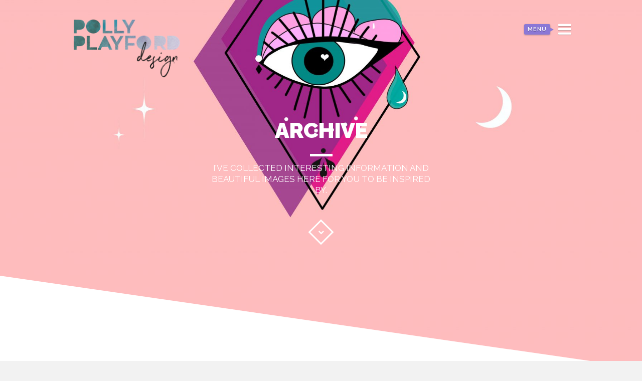

--- FILE ---
content_type: text/html; charset=UTF-8
request_url: https://pollyplayford.com/2017/02/
body_size: 10157
content:
<!DOCTYPE html>
<!--[if lt IE 9]> <html lang="en-GB" class="ie7" xmlns="http://www.w3.org/1999/xhtml"> <![endif]-->
<!--[if gt IE 8]><!--> <html lang="en-GB" xmlns="http://www.w3.org/1999/xhtml"> <!--<![endif]-->

<head>
	<!-- Google tag (gtag.js) -->
<script async src="https://www.googletagmanager.com/gtag/js?id=G-HQ0NWYYZZY"></script>
<script>
  window.dataLayer = window.dataLayer || [];
  function gtag(){dataLayer.push(arguments);}
  gtag('js', new Date());

  gtag('config', 'G-HQ0NWYYZZY');
</script>
	<meta charset="UTF-8">
	<meta name="format-detection" content="telephone=no">
	<meta name="viewport" content="width=device-width,initial-scale=1,maximum-scale=5">
	<meta name="msapplication-tap-highlight" content="no" />
	
	<link rel="profile" href="http://gmpg.org/xfn/11">
	<link rel="pingback" href="https://pollyplayford.com/xmlrpc.php">

<link rel="shortcut icon" href="https://pollyplayford.com/wp-content/uploads/2022/11/polly-playford-logo-icon-favicon-t.png" /><link rel="apple-touch-icon-precomposed" href="https://pollyplayford.com/wp-content/uploads/2022/11/polly-playford-logo-icon-favicon-t.png" />

<link rel="stylesheet" type="text/css" href="https://fonts.googleapis.com/css?family=Raleway:200,300,400,500,600,700,800,900&display=swap">
<link rel="stylesheet" type="text/css" href="https://fonts.googleapis.com/css?family=Old+Standard+TT:400,400italic,700&display=swap">
<link rel="stylesheet" type="text/css" href="https://fonts.googleapis.com/css?family=Muli:300,400,300italic,400italic&display=swap">
<meta name='robots' content='noindex, follow' />

	<!-- This site is optimized with the Yoast SEO plugin v26.8 - https://yoast.com/product/yoast-seo-wordpress/ -->
	<link media="all" href="https://pollyplayford.com/wp-content/cache/autoptimize/css/autoptimize_ff1246b6ced2a544989315f6fbdebbd5.css" rel="stylesheet"><title>February 2017 - Polly Playford</title>
	<meta property="og:locale" content="en_GB" />
	<meta property="og:type" content="website" />
	<meta property="og:title" content="February 2017 - Polly Playford" />
	<meta property="og:url" content="https://pollyplayford.com/2017/02/" />
	<meta property="og:site_name" content="Polly Playford" />
	<meta name="twitter:card" content="summary_large_image" />
	<script type="application/ld+json" class="yoast-schema-graph">{"@context":"https://schema.org","@graph":[{"@type":"CollectionPage","@id":"https://pollyplayford.com/2017/02/","url":"https://pollyplayford.com/2017/02/","name":"February 2017 - Polly Playford","isPartOf":{"@id":"https://pollyplayford.com/#website"},"breadcrumb":{"@id":"https://pollyplayford.com/2017/02/#breadcrumb"},"inLanguage":"en-GB"},{"@type":"BreadcrumbList","@id":"https://pollyplayford.com/2017/02/#breadcrumb","itemListElement":[{"@type":"ListItem","position":1,"name":"Home","item":"https://pollyplayford.com/"},{"@type":"ListItem","position":2,"name":"Archives for February 2017"}]},{"@type":"WebSite","@id":"https://pollyplayford.com/#website","url":"https://pollyplayford.com/","name":"Polly Playford","description":"Freelance Graphic Designer London","potentialAction":[{"@type":"SearchAction","target":{"@type":"EntryPoint","urlTemplate":"https://pollyplayford.com/?s={search_term_string}"},"query-input":{"@type":"PropertyValueSpecification","valueRequired":true,"valueName":"search_term_string"}}],"inLanguage":"en-GB"}]}</script>
	<!-- / Yoast SEO plugin. -->


<link rel="alternate" type="application/rss+xml" title="Polly Playford &raquo; Feed" href="https://pollyplayford.com/feed/" />
<link rel="alternate" type="application/rss+xml" title="Polly Playford &raquo; Comments Feed" href="https://pollyplayford.com/comments/feed/" />
<script type="text/javascript">
	var themeUrl = "https://pollyplayford.com/wp-content/themes/flamingo";
	var langLoadMore = "Load more";
	var langNoMore = "No more pages to load";
	</script>






<script type="text/javascript" src="https://pollyplayford.com/wp-includes/js/jquery/jquery.min.js?ver=3.7.1" id="jquery-core-js"></script>

<link rel="https://api.w.org/" href="https://pollyplayford.com/wp-json/" /><meta name="generator" content="Powered by WPBakery Page Builder - drag and drop page builder for WordPress."/>

<style type="text/css">

#spinner:before { border-top-color: #8b78d6; }

body {
	background-color: #F2F2F2;
}
	
body.image-bg,
body.pattern-bg {
		background-image: url(https://pollyplayford.com/wp-content/uploads/2022/04/blog-branding-freelance-graphic-designer-london-scaled.jpg);
	}
body.color-bg {
	}
body.ios-fallback-bg { 
	background-image: url(https://pollyplayford.com/wp-content/uploads/2022/04/blog-branding-freelance-graphic-designer-london-scaled.jpg);
}
h2.page-title,
.post-share h5,
.post-category h5,
.widget h3,
cite.fn,
.widget-twitter-content .query a {
	border-bottom-color: #8b78d6;
}
.content-wrapper a:hover,
.info-box h5,
.related-project ul,
.info-box a:not(.gal-close-btn),
.info-box a:not(.fullscreen-btn),
.info-box a:not(.show-related-btn),
.navigation ul li a:hover,
.menu-footer li a:hover,
input[type=submit]:active,
input[type=submit]:focus,
input[type=submit]:hover {
	border-bottom-color: #00b7ba;
}
.bypostauthor { border-top-color: #8b78d6; }
.related-project ul { border-top-color: #00b7ba; }
input:focus,
input:not([type="submit"]):focus,
textarea:focus { border-color: #8b78d6; }
.post-content h2 a:hover,
.single-pagination span a:hover {
	border-bottom: 2px solid #8b78d6;
}
.gal-v4 .galleria-close-wrapper a i,
.gal-v4 .galleria-image-nav-right i,
.gal-v4 .galleria-image-nav-left i,
.gal-v4 .galleria-content-area,
.menu-launcher span a small {
	background-color: #8b78d6;
}
.menu-launcher span a small:after{ border-left-color: #8b78d6; }
.tagcloud a:hover,
.wpb_wrapper .wpb_carousel .prev:hover,
.wpb_wrapper .wpb_carousel .next:hover,
.pagination .wp-pagenavi a:hover{
	background-color: #8b78d6;
	color: #00b7ba;
}
.widget ul li a:hover,
.info-box a:not(.gal-close-btn):hover,
.wpb_wrapper .wpb_accordion .wpb_accordion_wrapper .ui-accordion-header-active,
.wpb_wrapper .wpb_content_element div.ui-tabs .ui-tabs-nav li.ui-tabs-active {border-bottom:1px solid #8b78d6;}

.featured ul li div span,
.featured ul li .title-overlay h3,
.featured ul li .title-overlay {
	color: #1f1f1f;
}

.menu.backgrounded,
.content-wrapper,
.device-menu-firer,
.wpb_wrapper .vc_text_separator div,
.menu > li .sub-menu li a:hover {
	background-color: #ffffff;
}

.section-header {
	border-color: #ffffff;
}


.menu li a,
.menu-share ul li a {
	color: #080808;
}

.menu-layout-1 #overlay-header,
.menu-layout-2 #overlay-header,
.straight-layout.menu-layout-3 .bottom-menu-angle,
.minimal-layout.menu-layout-3 .bottom-menu-angle,
.sticky-opacity.menu-layout-fixed.menu-layout-3 .bottom-menu-angle {
	background: #ededed;
}
.bottom-menu-angle {
	border-color: rgba(255, 255, 255, 0) #ededed;
}

.logo img {
	width: 250px;
	height: 74px;
	margin-left: -9px;
	margin-top: 28px;
}

.top-angle,
.bottom-angle {
	border-color: transparent #ffffff;
}
/*
.content-wrapper{
	background-color: #ffffff;
}
*/
.reply a,
.wpb_wrapper .wpb_carousel .prev,
.wpb_wrapper .wpb_carousel .next,
.pagination .wp-pagenavi a,
.pagination .wp-pagenavi span,
.pagination .wp-pagenavi span.current {
	color: #8b78d6;
	border: 2px solid #8b78d6;
}
.tagcloud a,
.widget_archive select {
	color: #8b78d6;
	border: 1px solid #8b78d6;
}
.tagcloud a:hover,
.menu > li .sub-menu li a:hover{
	color: #00b7ba;
}

h1,h2,h3,h4,h5,h6 {
	font-family: "Raleway";
	font-weight: 700;
	text-transform:  none;
}
.post-content h2,
.post-content h2 a,
.post-content h2 a:visited,
.post-body .btn a:hover { color: #8b78d6; }


/*Primary typeface*/
body {
	font-family: "Raleway";
}

/*Secondary typeface*/
.inner-header h4,
.current-header,
.menu-layout-1 .current-body,
.current-footer,
.target-header,
.menu-layout-1 .target-body,
.target-footer,
.secondary-font > *,
.remove-warn,
.content-wrapper blockquote { font-family: "Old Standard TT"; }
/*Body typeface*/
.content-wrapper p,
.post-excerpt,
.tweet_text { font-family: "Muli"; }

/* PAGE */
h2.page-title,
.page-description,
.page-description p,
.actions-related a i,
.action-fullscreen a i,
.action-scroll a i {
		color: #ffffff;
	}

.content-info-box .actions .action-fullscreen,
.content-info-box .action-fullscreen,
.content-info-box .action-scroll { color: #8b78d6; }

.actions-related, .action-fullscreen, .action-scroll {
		border-color: #ffffff;
	}
.section-title h2:after,
.actions-related:hover,
.action-fullscreen:hover,
.action-scroll:hover {
		background: #ffffff;
	}



/* PORTOLIO */

.flexslider ul li .title-layer,
.featured ul li .hover-overlay,
.wpb_thumbnails h2.post-title a {
	background: #7acccc;
		background: -webkit-gradient(linear, 0 0, 0 bottom, from(#b9e6a6), to(#7acccc));
	background: -webkit-linear-gradient(0deg, #b9e6a6, #7acccc);
	background:    -moz-linear-gradient(0deg, #b9e6a6, #7acccc);
	background:     -ms-linear-gradient(0deg, #b9e6a6, #7acccc);
	background:      -o-linear-gradient(0deg, #b9e6a6, #7acccc);
	background:         linear-gradient(0deg, #b9e6a6, #7acccc);
	-pie-background: linear-gradient(0deg, #b9e6a6, #7acccc);
		opacity:0.85;
	filter:alpha(opacity=85);
}



.menu-launcher span a i { font-size: 30px }
.menu-launcher span a small { left: -14px }
.menu-launcher span a:hover small { left: -9px }
.navigation ul .current-menu-item a, .navigation ul .current_page_item a, body.single-post .navigation ul .current_page_parent a { border-bottom: 2px solid #9a2eb8; }
.menu-share #btn-instagram:hover {
    border-bottom: 2px solid #F56040;
}
</style>
		
		<noscript><style> .wpb_animate_when_almost_visible { opacity: 1; }</style></noscript>	
	<!-- Google tag (gtag.js) -->
<script async src="https://www.googletagmanager.com/gtag/js?id=G-WGWDR0HTFD"></script>
<script>
  window.dataLayer = window.dataLayer || [];
  function gtag(){dataLayer.push(arguments);}
  gtag('js', new Date());

  gtag('config', 'G-WGWDR0HTFD');
</script>









</head>

<body class="archive date wp-theme-flamingo default-filtering infinite-scrl gal-v4 project-transition-slide project-size-fullscreen angles-layout blog-layout-2 menu-layout-1 no-menu-displays image-bg wpb-js-composer js-comp-ver-6.6.0 vc_responsive">

<div id="preloader">
    <div id="spinner"></div>
</div>

	
  <!--main wrapper-->
  <div id="wrapper">

  	<div id="overlay-header"></div>

  	<header class="header">
  		<div class="inner-header">
			<h1>
	            <a href="https://pollyplayford.com" class="logo">
	              <img src="http://pollyplayford.com/wp-content/uploads/2024/05/polly-playford-design-logo-new-colours.png" alt="Polly Playford" title="Polly Playford" width="74" height="74" />
	            </a>
	        </h1>

	        <div class="menu-launcher">
	        	<span><a href="#" title="Show Menu"><small>Menu</small><i class="fa fa-bars menu-closed"></i><i class="fa fa-times menu-opened"></i></a></span>
	        </div>
	        
	        <div class="main-navigation">

	        	<div class="current-page">
		        	<span class="current-header">Currently Watching</span>
		        	<span class="current-body">
		        	Archive</span>
		        	<span class="current-footer">Page</span>
	        	</div>

	        	<div class="target-page">
		        	<span class="target-header">View</span>
		        	<span class="target-body"></span>
		        	<span class="target-footer">Page</span>
	        	</div>

	        	<h4>Menu</h4>
	        	<nav class="navigation">
		        <ul id="menu-footer-menu" class="menu sf-menu"><li id="menu-item-1111" class="menu-item menu-item-type-post_type menu-item-object-page menu-item-home menu-item-1111"><a href="https://pollyplayford.com/">Home</a></li>
<li id="menu-item-1109" class="menu-item menu-item-type-post_type menu-item-object-page menu-item-1109"><a href="https://pollyplayford.com/graphicsportfolio/">Graphics Portfolio</a></li>
<li id="menu-item-4898" class="menu-item menu-item-type-post_type menu-item-object-page menu-item-4898"><a href="https://pollyplayford.com/apparel/">Apparel</a></li>
<li id="menu-item-5109" class="menu-item menu-item-type-post_type menu-item-object-page menu-item-5109"><a href="https://pollyplayford.com/wallpaper/">Bespoke Wallpaper</a></li>
<li id="menu-item-5075" class="menu-item menu-item-type-post_type menu-item-object-page menu-item-5075"><a href="https://pollyplayford.com/services/">Services</a></li>
<li id="menu-item-1108" class="menu-item menu-item-type-post_type menu-item-object-page current_page_parent menu-item-1108"><a href="https://pollyplayford.com/blog/">Blog</a></li>
<li id="menu-item-1107" class="menu-item menu-item-type-post_type menu-item-object-page menu-item-1107"><a href="https://pollyplayford.com/contact/">Contact</a></li>
</ul>	        	</nav>

				<h4>Share</h4>
				<div class="menu-share">
					<ul>
												<li><a target="_blank" rel="noreferrer" id="btn-twitter" href="https://twitter.com/pollyplayford" class="share-btn-twitter">Twitter</a></li>
												<li><a target="_blank" rel="noreferrer" id="btn-facebook" class="share-btn-facebook" href="https://www.facebook.com/pollyplayforddesign/">Facebook</a></li>
																		<li><a target="_blank" rel="noreferrer" id="btn-pinterest" class="share-btn-pinterest" href="http://www.pinterest.com/pollyplayford">Pinterest</a></li>
												<li><a target="_blank" rel="noreferrer" id="btn-instagram" class="share-btn-instagram" href="http://instagram.com/pollyplayforddesign">Instagram</a></li>
											</ul>
				</div>

	        </div>
	        
		</div>
	</header>
    <!--/.header-->

        <section class="content">
	
    <!--section for top angle-->
    <div class="top-angle"></div>

      <!--content-wrapper-->
      <div class="content-wrapper">
        <div class="main-page">

          <!--content-->
          <div class="block-content">
            <section class="header-display section-title">
              <div class="inner-section-title">
                <h2 class="page-title">
                  Archive                </h2>
                        <div class="page-description">
          <p>I&#8217;ve collected interesting information and beautiful images here for you to be inspired by.</p>
          </div>
                            <div class="actions clearfix">

                          <div class="action-scroll">
                            <a href="#" title="Show content"><i class="fa fa-chevron-down"></i></a>
                          </div>

                        </div>
                  </div>
            </section>

            <div class="clearfix"></div>

                        <section id="content-side">
                          <article class="hentry cover-post">
                <div class="post-body">
                  <div class="post-content">
                                        <div class="post-image clearfix">
                      <figure></figure>
                    </div>
                                        <ul><li><a href="https://pollyplayford.com/category/art-direction/" rel="category tag">Art Direction</a> / </li></ul>
                    <div class="the-date">28 February 2017</div>
                    <h2><a title="Art Direction Styling and Advert Design" href="https://pollyplayford.com/art-direction-styling-and-advert-design/">Art Direction Styling and Advert Design</a></h2>
                    <div class="post-excerpt">
                      <p>Garbanzo, an established healthy snack food brand selling in Holland &amp; Barrett amongst other retailers, approached me with a brief for an advert for Vegan Life magazine. After research and some mood board discussions I came up with an advert format that needed some good product photography, making a pattern from their flavour ingredients. I thought&#8230; </p>
<div class="btn one-half"><a title="Art Direction Styling and Advert Design" href="https://pollyplayford.com/art-direction-styling-and-advert-design/">Read more</a></div>
                                          </div>
                  </div>
                </div>
              </article>
                            <article class="hentry cover-post">
                <div class="post-body">
                  <div class="post-content">
                                        <div class="post-image clearfix">
                      <figure></figure>
                    </div>
                                        <ul><li><a href="https://pollyplayford.com/category/accessories/" rel="category tag">Accessories</a>, <a href="https://pollyplayford.com/category/typography/" rel="category tag">Typography</a> / </li></ul>
                    <div class="the-date">20 February 2017</div>
                    <h2><a title="Wedding Stationary Design &#038; Accessories" href="https://pollyplayford.com/wedding-stationary-design-accessories/">Wedding Stationary Design &#038; Accessories</a></h2>
                    <div class="post-excerpt">
                      <p>This is the wedding stationary I designed and made for my wedding. I used vintage etchings, botanical illustrations and disco balls for the imagery. I made a freshwater pearl, glass flower bead and cut glass and mother of pearl brow chain for the wedding day, pearl and glass bead hair clips for the 7 brides maids&#8230; </p>
<div class="btn one-half"><a title="Wedding Stationary Design &#038; Accessories" href="https://pollyplayford.com/wedding-stationary-design-accessories/">Read more</a></div>
                                          </div>
                  </div>
                </div>
              </article>
                            <article class="hentry cover-post">
                <div class="post-body">
                  <div class="post-content">
                                        <div class="post-image clearfix">
                      <figure></figure>
                    </div>
                                        <ul><li><a href="https://pollyplayford.com/category/accessories/" rel="category tag">Accessories</a> / </li></ul>
                    <div class="the-date">16 February 2017</div>
                    <h2><a title="Freelance Designer London" href="https://pollyplayford.com/freelance-designer-london/">Freelance Designer London</a></h2>
                    <div class="post-excerpt">
                      <p>Glitter Necklace by Polly Playford Design This is a necklace I designed, made and photographed. I photographed it on a mirror I had etched with acid to give it a mottled effect for an interior design project I was working on. The crystals in blue and pink come from one of those crystal trees you&#8230; </p>
<div class="btn one-half"><a title="Freelance Designer London" href="https://pollyplayford.com/freelance-designer-london/">Read more</a></div>
                                          </div>
                  </div>
                </div>
              </article>
                            <article class="hentry cover-post">
                <div class="post-body">
                  <div class="post-content">
                                        <div class="post-image clearfix">
                      <figure></figure>
                    </div>
                                        <ul><li><a href="https://pollyplayford.com/category/pattern-design/" rel="category tag">Pattern design</a>, <a href="https://pollyplayford.com/category/vintage-imagery/" rel="category tag">Vintage imagery</a> / </li></ul>
                    <div class="the-date">1 February 2017</div>
                    <h2><a title="Bespoke wallpaper design" href="https://pollyplayford.com/bespoke-wallpaper-design/">Bespoke wallpaper design</a></h2>
                    <div class="post-excerpt">
                      <p>Bespoke wallpaper design So I created this design from some ink textures I painted on watercolour paper for another branding project. I also used some old botanical prints of hydrangeas and leaves and scanned in graph paper for some detail. There&#8217;s also a bird wing with a photo of feather textures inside it. I used the&#8230; </p>
<div class="btn one-half"><a title="Bespoke wallpaper design" href="https://pollyplayford.com/bespoke-wallpaper-design/">Read more</a></div>
                                          </div>
                  </div>
                </div>
              </article>
                            <article class="hentry cover-post">
                <div class="post-body">
                  <div class="post-content">
                                        <div class="post-image clearfix">
                      <figure></figure>
                    </div>
                                        <ul><li><a href="https://pollyplayford.com/category/uncategorised/" rel="category tag">Uncategorised</a> / </li></ul>
                    <div class="the-date">1 February 2017</div>
                    <h2><a title="50 Design Tips eBook" href="https://pollyplayford.com/50-design-tips-ebook/">50 Design Tips eBook</a></h2>
                    <div class="post-excerpt">
                      <p>50 Design Tips eBook Route Print asked me to send them some design tips for their e-book. As always I&#8217;m happy to say what I think. Read the e-book here. These are my top tips: 24. Always Be On The Lookout For Interesting Textures &amp; Imagery. A good brick wall or some recycled paper, photograph&#8230; </p>
<div class="btn one-half"><a title="50 Design Tips eBook" href="https://pollyplayford.com/50-design-tips-ebook/">Read more</a></div>
                                          </div>
                  </div>
                </div>
              </article>
              
              <div class="pagination clearfix">
                                <div class="next-post btn">
                                  </div>
                <div class="prev-post btn">
                                  </div>
                              </div>

            </section><!--/.posts-stream-->
                        <aside id="sidebar">
  <ul>
    <li id="block-2" class="widget widget_block widget_search"><form role="search" method="get" action="https://pollyplayford.com/" class="wp-block-search__button-outside wp-block-search__text-button wp-block-search"    ><label class="wp-block-search__label" for="wp-block-search__input-1" >Search</label><div class="wp-block-search__inside-wrapper" ><input class="wp-block-search__input" id="wp-block-search__input-1" placeholder="" value="" type="search" name="s" required /><button aria-label="Search" class="wp-block-search__button wp-element-button" type="submit" >Search</button></div></form></li>
<li id="block-3" class="widget widget_block"><div class="wp-block-group"><div class="wp-block-group__inner-container is-layout-flow wp-block-group-is-layout-flow"><h2 class="wp-block-heading">Recent Posts</h2><ul class="wp-block-latest-posts__list wp-block-latest-posts"><li><a class="wp-block-latest-posts__post-title" href="https://pollyplayford.com/typography-design-for-african-charity/">Typography Design for African Charity</a></li>
<li><a class="wp-block-latest-posts__post-title" href="https://pollyplayford.com/logo-design-typography/">Logo Design Typography</a></li>
<li><a class="wp-block-latest-posts__post-title" href="https://pollyplayford.com/bold-monochrome-poster-design-for-media-agency-fifth-mark/">Bold Monochrome Poster Design for Media Agency Fifth Mark</a></li>
<li><a class="wp-block-latest-posts__post-title" href="https://pollyplayford.com/design-elements-from-a-bespoke-wallpaper-design/">Design elements from a bespoke wallpaper design</a></li>
<li><a class="wp-block-latest-posts__post-title" href="https://pollyplayford.com/digitally-printed-jellyfish-wallpaper/">Digitally printed jellyfish wallpaper</a></li>
</ul></div></div></li>
<li id="block-4" class="widget widget_block"><div class="wp-block-group"><div class="wp-block-group__inner-container is-layout-flow wp-block-group-is-layout-flow"><h2 class="wp-block-heading">Recent Comments</h2><div class="no-comments wp-block-latest-comments">No comments to show.</div></div></div></li>
<li id="block-5" class="widget widget_block"><div class="wp-block-group"><div class="wp-block-group__inner-container is-layout-flow wp-block-group-is-layout-flow"><h2 class="wp-block-heading">Archives</h2><ul class="wp-block-archives-list wp-block-archives">	<li><a href='https://pollyplayford.com/2022/03/'>March 2022</a></li>
	<li><a href='https://pollyplayford.com/2019/09/'>September 2019</a></li>
	<li><a href='https://pollyplayford.com/2019/08/'>August 2019</a></li>
	<li><a href='https://pollyplayford.com/2019/05/'>May 2019</a></li>
	<li><a href='https://pollyplayford.com/2019/03/'>March 2019</a></li>
	<li><a href='https://pollyplayford.com/2018/11/'>November 2018</a></li>
	<li><a href='https://pollyplayford.com/2018/09/'>September 2018</a></li>
	<li><a href='https://pollyplayford.com/2018/08/'>August 2018</a></li>
	<li><a href='https://pollyplayford.com/2018/04/'>April 2018</a></li>
	<li><a href='https://pollyplayford.com/2018/03/'>March 2018</a></li>
	<li><a href='https://pollyplayford.com/2018/01/'>January 2018</a></li>
	<li><a href='https://pollyplayford.com/2017/12/'>December 2017</a></li>
	<li><a href='https://pollyplayford.com/2017/11/'>November 2017</a></li>
	<li><a href='https://pollyplayford.com/2017/10/'>October 2017</a></li>
	<li><a href='https://pollyplayford.com/2017/09/'>September 2017</a></li>
	<li><a href='https://pollyplayford.com/2017/08/'>August 2017</a></li>
	<li><a href='https://pollyplayford.com/2017/06/'>June 2017</a></li>
	<li><a href='https://pollyplayford.com/2017/05/'>May 2017</a></li>
	<li><a href='https://pollyplayford.com/2017/03/'>March 2017</a></li>
	<li><a href='https://pollyplayford.com/2017/02/' aria-current="page">February 2017</a></li>
	<li><a href='https://pollyplayford.com/2017/01/'>January 2017</a></li>
	<li><a href='https://pollyplayford.com/2016/10/'>October 2016</a></li>
	<li><a href='https://pollyplayford.com/2016/07/'>July 2016</a></li>
	<li><a href='https://pollyplayford.com/2016/05/'>May 2016</a></li>
	<li><a href='https://pollyplayford.com/2016/02/'>February 2016</a></li>
	<li><a href='https://pollyplayford.com/2016/01/'>January 2016</a></li>
	<li><a href='https://pollyplayford.com/2015/11/'>November 2015</a></li>
	<li><a href='https://pollyplayford.com/2015/10/'>October 2015</a></li>
	<li><a href='https://pollyplayford.com/2015/09/'>September 2015</a></li>
	<li><a href='https://pollyplayford.com/2015/08/'>August 2015</a></li>
	<li><a href='https://pollyplayford.com/2015/07/'>July 2015</a></li>
	<li><a href='https://pollyplayford.com/2015/03/'>March 2015</a></li>
	<li><a href='https://pollyplayford.com/2015/02/'>February 2015</a></li>
	<li><a href='https://pollyplayford.com/2015/01/'>January 2015</a></li>
	<li><a href='https://pollyplayford.com/2014/12/'>December 2014</a></li>
	<li><a href='https://pollyplayford.com/2014/10/'>October 2014</a></li>
</ul></div></div></li>
<li id="block-6" class="widget widget_block"><div class="wp-block-group"><div class="wp-block-group__inner-container is-layout-flow wp-block-group-is-layout-flow"><h2 class="wp-block-heading">Categories</h2><ul class="wp-block-categories-list wp-block-categories">	<li class="cat-item cat-item-171"><a href="https://pollyplayford.com/category/3d/">3D</a>
</li>
	<li class="cat-item cat-item-123"><a href="https://pollyplayford.com/category/accessories/">Accessories</a>
</li>
	<li class="cat-item cat-item-130"><a href="https://pollyplayford.com/category/art-direction/">Art Direction</a>
</li>
	<li class="cat-item cat-item-111"><a href="https://pollyplayford.com/category/art-for-interiors/">Art for Interiors</a>
</li>
	<li class="cat-item cat-item-187"><a href="https://pollyplayford.com/category/branding/">Branding</a>
</li>
	<li class="cat-item cat-item-134"><a href="https://pollyplayford.com/category/collage/">collage</a>
</li>
	<li class="cat-item cat-item-192"><a href="https://pollyplayford.com/category/exhibition/">Exhibition</a>
</li>
	<li class="cat-item cat-item-121"><a href="https://pollyplayford.com/category/pattern-design/">Pattern design</a>
</li>
	<li class="cat-item cat-item-144"><a href="https://pollyplayford.com/category/press/">Press</a>
</li>
	<li class="cat-item cat-item-141"><a href="https://pollyplayford.com/category/sketch/">Sketch</a>
</li>
	<li class="cat-item cat-item-44"><a href="https://pollyplayford.com/category/typography/">Typography</a>
</li>
	<li class="cat-item cat-item-1"><a href="https://pollyplayford.com/category/uncategorised/">Uncategorised</a>
</li>
	<li class="cat-item cat-item-98"><a href="https://pollyplayford.com/category/vintage-imagery/">Vintage imagery</a>
</li>
	<li class="cat-item cat-item-148"><a href="https://pollyplayford.com/category/wallpaper/">Wallpaper</a>
</li>
	<li class="cat-item cat-item-160"><a href="https://pollyplayford.com/category/workshops/">Workshops</a>
</li>
</ul></div></div></li>
  </ul>
</aside>
            <div class="clearfix"></div>

 		</div><!--/.content-->

        </div><!--/.main-page-->

      </div><!--/.content-wrapper-->

    <!--section for bottom angle-->
    <div class="bottom-angle"></div>

    <!--footer-->
          <footer class="footer">
            <div class="footer-angle"></div>
            <div class="sub-footer">
              <div class="inner-subfooter">
                                  <nav class="nav-footer">
                  <ul id="menu-footer-menu-1" class="menu-footer"><li class="menu-item menu-item-type-post_type menu-item-object-page menu-item-home menu-item-1111"><a href="https://pollyplayford.com/">Home</a></li>
<li class="menu-item menu-item-type-post_type menu-item-object-page menu-item-1109"><a href="https://pollyplayford.com/graphicsportfolio/">Graphics Portfolio</a></li>
<li class="menu-item menu-item-type-post_type menu-item-object-page menu-item-4898"><a href="https://pollyplayford.com/apparel/">Apparel</a></li>
<li class="menu-item menu-item-type-post_type menu-item-object-page menu-item-5109"><a href="https://pollyplayford.com/wallpaper/">Bespoke Wallpaper</a></li>
<li class="menu-item menu-item-type-post_type menu-item-object-page menu-item-5075"><a href="https://pollyplayford.com/services/">Services</a></li>
<li class="menu-item menu-item-type-post_type menu-item-object-page current_page_parent menu-item-1108"><a href="https://pollyplayford.com/blog/">Blog</a></li>
<li class="menu-item menu-item-type-post_type menu-item-object-page menu-item-1107"><a href="https://pollyplayford.com/contact/">Contact</a></li>
</ul>                  </nav>
                <span class="copy-right">
                  Copyright © 2025 - Polly Playford Design                </span>

                <h5>Social Media</h5>
                <ul class="social-icon">
                                                      <li>
                    <a target="_blank" rel="noreferrer" href="https://www.facebook.com/pollyplayforddesign/" class="social-link facebook"><i class="fa fa-facebook"></i>facebook</a>
                  </li>                                    <li>
                    <a target="_blank" rel="noreferrer" href="https://www.instagram.com/pollyplayforddesign/" class="social-link instagram"><i class="fa fa-instagram"></i>instagram</a>
                  </li>                                    <li>
                    <a target="_blank" rel="noreferrer" href="https://www.pinterest.co.uk/pollyplayford/" class="social-link pinterest"><i class="fa fa-pinterest"></i>pinterest</a>
                  </li>                                    <li>
                    <a target="_blank" rel="noreferrer" href="https://twitter.com/pollyplayford" class="social-link twitter"><i class="fa fa-twitter"></i>twitter</a>
                  </li>                                                                      </ul>
              </div>
            </div>
          </footer><!--/.footer-->

    </section><!--/.content-->
  </div><!--/.wrapper-->

<script type="speculationrules">
{"prefetch":[{"source":"document","where":{"and":[{"href_matches":"/*"},{"not":{"href_matches":["/wp-*.php","/wp-admin/*","/wp-content/uploads/*","/wp-content/*","/wp-content/plugins/*","/wp-content/themes/flamingo/*","/*\\?(.+)"]}},{"not":{"selector_matches":"a[rel~=\"nofollow\"]"}},{"not":{"selector_matches":".no-prefetch, .no-prefetch a"}}]},"eagerness":"conservative"}]}
</script>
		<script type="text/javascript">// <![CDATA[
			if( window.devicePixelRatio !== undefined ) document.cookie = 'devicePixelRatio = ' + window.devicePixelRatio;
		// ]]></script>
		




<script id="wp-emoji-settings" type="application/json">
{"baseUrl":"https://s.w.org/images/core/emoji/17.0.2/72x72/","ext":".png","svgUrl":"https://s.w.org/images/core/emoji/17.0.2/svg/","svgExt":".svg","source":{"concatemoji":"https://pollyplayford.com/wp-includes/js/wp-emoji-release.min.js?ver=6.9"}}
</script>
<script type="module">
/* <![CDATA[ */
/*! This file is auto-generated */
const a=JSON.parse(document.getElementById("wp-emoji-settings").textContent),o=(window._wpemojiSettings=a,"wpEmojiSettingsSupports"),s=["flag","emoji"];function i(e){try{var t={supportTests:e,timestamp:(new Date).valueOf()};sessionStorage.setItem(o,JSON.stringify(t))}catch(e){}}function c(e,t,n){e.clearRect(0,0,e.canvas.width,e.canvas.height),e.fillText(t,0,0);t=new Uint32Array(e.getImageData(0,0,e.canvas.width,e.canvas.height).data);e.clearRect(0,0,e.canvas.width,e.canvas.height),e.fillText(n,0,0);const a=new Uint32Array(e.getImageData(0,0,e.canvas.width,e.canvas.height).data);return t.every((e,t)=>e===a[t])}function p(e,t){e.clearRect(0,0,e.canvas.width,e.canvas.height),e.fillText(t,0,0);var n=e.getImageData(16,16,1,1);for(let e=0;e<n.data.length;e++)if(0!==n.data[e])return!1;return!0}function u(e,t,n,a){switch(t){case"flag":return n(e,"\ud83c\udff3\ufe0f\u200d\u26a7\ufe0f","\ud83c\udff3\ufe0f\u200b\u26a7\ufe0f")?!1:!n(e,"\ud83c\udde8\ud83c\uddf6","\ud83c\udde8\u200b\ud83c\uddf6")&&!n(e,"\ud83c\udff4\udb40\udc67\udb40\udc62\udb40\udc65\udb40\udc6e\udb40\udc67\udb40\udc7f","\ud83c\udff4\u200b\udb40\udc67\u200b\udb40\udc62\u200b\udb40\udc65\u200b\udb40\udc6e\u200b\udb40\udc67\u200b\udb40\udc7f");case"emoji":return!a(e,"\ud83e\u1fac8")}return!1}function f(e,t,n,a){let r;const o=(r="undefined"!=typeof WorkerGlobalScope&&self instanceof WorkerGlobalScope?new OffscreenCanvas(300,150):document.createElement("canvas")).getContext("2d",{willReadFrequently:!0}),s=(o.textBaseline="top",o.font="600 32px Arial",{});return e.forEach(e=>{s[e]=t(o,e,n,a)}),s}function r(e){var t=document.createElement("script");t.src=e,t.defer=!0,document.head.appendChild(t)}a.supports={everything:!0,everythingExceptFlag:!0},new Promise(t=>{let n=function(){try{var e=JSON.parse(sessionStorage.getItem(o));if("object"==typeof e&&"number"==typeof e.timestamp&&(new Date).valueOf()<e.timestamp+604800&&"object"==typeof e.supportTests)return e.supportTests}catch(e){}return null}();if(!n){if("undefined"!=typeof Worker&&"undefined"!=typeof OffscreenCanvas&&"undefined"!=typeof URL&&URL.createObjectURL&&"undefined"!=typeof Blob)try{var e="postMessage("+f.toString()+"("+[JSON.stringify(s),u.toString(),c.toString(),p.toString()].join(",")+"));",a=new Blob([e],{type:"text/javascript"});const r=new Worker(URL.createObjectURL(a),{name:"wpTestEmojiSupports"});return void(r.onmessage=e=>{i(n=e.data),r.terminate(),t(n)})}catch(e){}i(n=f(s,u,c,p))}t(n)}).then(e=>{for(const n in e)a.supports[n]=e[n],a.supports.everything=a.supports.everything&&a.supports[n],"flag"!==n&&(a.supports.everythingExceptFlag=a.supports.everythingExceptFlag&&a.supports[n]);var t;a.supports.everythingExceptFlag=a.supports.everythingExceptFlag&&!a.supports.flag,a.supports.everything||((t=a.source||{}).concatemoji?r(t.concatemoji):t.wpemoji&&t.twemoji&&(r(t.twemoji),r(t.wpemoji)))});
//# sourceURL=https://pollyplayford.com/wp-includes/js/wp-emoji-loader.min.js
/* ]]> */
</script>
<script defer src="https://pollyplayford.com/wp-content/cache/autoptimize/js/autoptimize_a53bcc809699ce809a250056263a380f.js"></script></body>
</html>
<!-- Dynamic page generated in 0.668 seconds. -->
<!-- Cached page generated by WP-Super-Cache on 2026-01-20 22:23:13 -->

<!-- super cache -->

--- FILE ---
content_type: text/css
request_url: https://pollyplayford.com/wp-content/cache/autoptimize/css/autoptimize_ff1246b6ced2a544989315f6fbdebbd5.css
body_size: 43212
content:
img:is([sizes=auto i],[sizes^="auto," i]){contain-intrinsic-size:3000px 1500px}
img.wp-smiley,img.emoji{display:inline !important;border:none !important;box-shadow:none !important;height:1em !important;width:1em !important;margin:0 .07em !important;vertical-align:-.1em !important;background:0 0 !important;padding:0 !important}
/*! This file is auto-generated */
.wp-block-button__link{color:#fff;background-color:#32373c;border-radius:9999px;box-shadow:none;text-decoration:none;padding:calc(.667em + 2px) calc(1.333em + 2px);font-size:1.125em}.wp-block-file__button{background:#32373c;color:#fff;text-decoration:none}
@charset "utf-8";body{background-color:#d4eeee;-webkit-overflow-scrolling:touch}body.image-bg{background-attachment:fixed;background-position:50% 50%;-webkit-background-size:cover;-moz-background-size:cover;-o-background-size:cover;background-size:cover}body.ios-device{background-attachment:unset;background-repeat:repeat;background-size:auto;background-position:top}body.parallax{background-position:50% 0}body.pattern-bg{background-attachment:fixed;background-repeat:repeat}body.error404{background:url(http://25.media.tumblr.com/38430f1e34abf51dc21bd62bdc7f2063/tumblr_mkn417XdnL1qg39ewo1_500.gif);background-attachment:fixed;background-position:50% 50%;-webkit-background-size:cover;-moz-background-size:cover;-o-background-size:cover;background-size:cover}.vegas-background{-ms-interpolation-mode:bicubic;image-rendering:optimizeQuality;max-width:none !important;z-index:-2}.vegas-overlay,.vegas-background{-webkit-user-select:none;-khtml-user-select:none;-moz-user-select:none;-ms-user-select:none;user-select:none}#preloader{position:fixed;display:block;width:100%;height:100%;top:0;right:0;bottom:0;left:0;background:#fff;z-index:11000}#spinner{position:relative;height:35px;width:35px;top:50%;margin-bottom:-12px;margin:0 auto;border:3px solid rgba(226,226,226,.75);border-radius:100%;-webkit-animation:rotation .6s infinite linear;-moz-animation:rotation .6s infinite linear;-o-animation:rotation .6s infinite linear;animation:rotation .6s infinite linear}#spinner:before{content:"";display:block;position:absolute;left:-3px;top:-3px;height:100%;width:100%;border-top:3px solid rgba(0,0,0,1);border-left:3px solid transparent;border-bottom:3px solid transparent;border-right:3px solid transparent;border-radius:100%}@-webkit-keyframes rotation{from{-webkit-transform:rotate(0deg)}to{-webkit-transform:rotate(359deg)}}@-moz-keyframes rotation{from{-moz-transform:rotate(0deg)}to{-moz-transform:rotate(359deg)}}@-o-keyframes rotation{from{-o-transform:rotate(0deg)}to{-o-transform:rotate(359deg)}}@keyframes rotation{from{transform:rotate(0deg)}to{transform:rotate(359deg)}}.cols-1 ul li{width:100%}.cols-2 ul li{width:50%}.cols-3 ul li{width:33.333333%}.cols-4 ul li{width:25%}.cols-5 ul li{width:20%}.cols-6 ul li{width:16.666666%}.cols-7 ul li{width:14.2861514%}body{font-family:'Helvetica Neue','Helvetica',arial,sans-serif}.content-wrapper p{font-size:15px;font-weight:500;line-height:25px;margin-bottom:15px}::-webkit-input-placeholder{font-family:'Helvetica Neue','Helvetica',arial,sans-serif}h5,.rotate-text,.wpb_heading,.social-icon li div,.loading,#searchform input,input:not([type=submit]),textarea{font-family:'PT Serif',georgia,serif}#searchform ::-webkit-input-placeholder{font-family:'PT Serif',georgia,serif}.widget-contact address{font-family:'Open Sans',sans-serif}body{font-size:17px;line-height:21px;color:#474747}h1,h2{font-size:30px;line-height:100%;color:#232323;letter-spacing:-1px}h1{font-size:33px}h3{font-size:21px;color:#232323}h4{font-size:15px;line-height:140%;color:#262626}h2,h3,h4{font-weight:400}h5{font-size:12px;color:#191919;line-height:15px}.share,.social-icon li div,.rotate-text,.wpb_heading,.widget-twitter-content h2 a,.LoadMore span,.fullscreen-btn{font-style:italic}h3,h4,.share .share-open ul li a:hover,.menu li a:hover,.wpb_heading,.widget-twitter-content h2 a,.widget-contact h2,.widget-contact address a:hover,.categories ul li a:hover{text-decoration:underline}.wpb_wrapper h3,.wpb_wrapper h4{text-decoration:none;margin-bottom:10px}a:not(.social-link),a:visited{color:#000;font-weight:500;-webkit-transition:all .2s;-moz-transition:all .2s;-ms-transition:all .2s;-o-transition:all .2s;transition:all .2s}.content-wrapper ol{list-style-type:decimal;padding-left:20px;font-size:15px;margin-bottom:18px}.block-content ul li{display:list-item;list-style:initial;list-style-position:inside;font-size:15px;line-height:1.7em}.custom-list ul li{list-style:inherit}.custom-list ul li i{margin-right:11px}.latest-work ul li{display:block}.content-wrapper a:hover{border-bottom:2px solid transparent}.default-page section,.contact-page section{clear:both}.default-page article{padding:21px 0}.content{position:relative;margin-bottom:-50px;overflow:hidden;z-index:100;-webkit-transition:all .2s;-moz-transition:all .2s;-ms-transition:all .2s;-o-transition:all .2s;transition:all .2s}.content-wrapper{position:relative;background-color:#fff;padding:30px 0 0;z-index:0}.angles-layout .content-wrapper{padding-top:70px}#overlay-header{position:absolute;width:100%;background:#161616;top:0;bottom:0;opacity:0}.menu-layout-1 #overlay-header{background:#ffe6b1}.top-angle{width:0;height:0;border-color:rgba(255,255,255,0);border-style:solid;border-width:400px 0 0;margin-top:550px;pointer-events:none}.bottom-angle{width:0;height:0;border-color:rgba(255,255,255,0);border-width:0 0 333px;border-style:solid}html.dark{background-color:#000}body.dark-layout{background-color:#000}.dark-layout #preloader{background-color:#000}.dark-layout #spinner{border:3px solid #272727}.dark-layout .top-angle,.dark-layout .bottom-angle{border-color:transparent #000}.dark-layout .footer-angle{border-color:rgba(255,255,255,0) #000}.dark-layout.straight-layout .footer-angle{border-color:#000}.dark-layout .sub-footer{background:#090909}.dark-layout .content-wrapper{background-color:#000 !important}body.dark-layout .content-wrapper p,body.dark-layout .content-wrapper h2,body.dark-layout .content-wrapper h3{color:#dbdbdb}body.dark-layout .content-wrapper h2:after{background:#dbdbdb}.dark-layout .wpb_wrapper .vc_separator_align_center,.dark-layout .wpb_wrapper .vc_separator_align_left,.dark-layout .wpb_wrapper .vc_separator_align_right{background:#fcfcfc;width:80px;min-height:45px;margin:150px auto 70px auto;border:0 solid #fff}.dark-layout .wpb_wrapper .vc_separator_align_center h4,.dark-layout .wpb_wrapper .vc_separator_align_left h4,.dark-layout .wpb_wrapper .vc_separator_align_right h4{color:#000}.dark-layout .wpb_wrapper .vc_separator_align_center:before,.dark-layout .wpb_wrapper .vc_separator_align_left:before,.dark-layout .wpb_wrapper .vc_separator_align_right:before{border-bottom:25px solid #fff}.dark-layout .wpb_wrapper .vc_separator_align_center:after,.dark-layout .wpb_wrapper .vc_separator_align_left:after,.dark-layout .wpb_wrapper .vc_separator_align_right:after{border-top:25px solid #fff}.dark-layout .wpb_wrapper .vc_progress_bar .vc_single_bar{background-color:#141414}.dark-layout .section-header{background:#fff;border-color:#000 !important}.dark-layout .section-header:before{border-bottom-color:#fff}.dark-layout .section-header:after{border-top-color:#fff}.dark-layout .section-header h4,.dark-layout .bypostauthor .comment-reply-link,.dark-layout .comment-body-items .comment-meta a,.dark-layout .bypostauthor .comment-body-items>p,.dark-layout .bypostauthor .comment-body-items cite,.dark-layout .arrow-nav a,.dark-layout .arrow-nav:hover a i{color:#000}.dark-layout .categories ul li a{color:#e4e4e4}.dark-layout .tweet_text,.dark-layout .tweet_text a,.dark-layout .single-pagination span a,.dark-layout .single-pagination span a:hover,.dark-layout .comment-body-items cite,.dark-layout #reply-title,.dark-layout input:not([type=submit]),.dark-layout input[type=submit],.dark-layout textarea,.dark-layout .arrow-nav a i{color:#fff}.dark-layout .arrow-nav:hover{background:#fff}.dark-layout .widget-twitter-content .query a,.dark-layout .post-body .btn a{color:#6b6b6b}.dark-layout .btn a,.dark-layout .button{color:#f5f5f5;border:2px solid #fcfcfc}.dark-layout .btn a:hover,.dark-layout .button:hover{background:#fff;color:#000;border-bottom-color:#fff !important}.dark-layout .wpcf7 input:hover,.dark-layout .wpcf7 textarea:hover,.dark-layout .wpcf7 .wpcf7-submit:hover{border:5px solid #fff}.dark-layout .widget-twitter .fa-twitter,.dark-layout .widget-twitter .controls a{color:#fff}.dark-layout .widget:not(.query) ul li a,.dark-layout .widget:not(.query) ul li p,.dark-layout .widget:not(.query) ul li,.dark-layout .widget:not(.query){color:#e7e7e7}.dark-layout .inner-subfooter h5{color:#fff}.dark-layout .inner-subfooter h5:after{background:#b1b1b1}.dark-layout .inner-subfooter .social-icon li a i{color:#b1b1b1}.dark-layout .menu-footer li a,.dark-layout .copy-right{color:#ebebeb}.straight-layout.menu-layout-1 .main-navigation,.straight-layout.menu-layout-2 .main-navigation{top:190px}.straight-layout.menu-layout-1.single-post .main-navigation{top:280px}.straight-layout .content-wrapper{padding:45px 0 0}.straight-layout .display-slide{top:225px}.straight-layout .top-angle{width:0;height:0;border-color:transparent;border-style:solid;margin-top:0;border-top-width:500px !important}.straight-layout.single-post .top-angle{border-top-width:0 !important}.straight-layout.content-info-box .top-angle{border-top-width:535px !important}.straight-layout .bottom-angle{width:0;height:0;border-color:#f8f8f8;border-width:0;border-style:solid dashed solid solid}.straight-layout .footer-angle{width:0;height:0;padding:0;border-color:#f8f8f8;border-width:0 0 125px;border-style:solid dashed solid solid}.straight-layout .inner-subfooter h5{display:none}.straight-layout .inner-subfooter .social-icon{bottom:105px}.straight-layout .footer{margin-top:250px}.straight-layout .header{margin-bottom:45px}.straight-layout .main-page{padding-bottom:75px}.minimal-layout .main-page{margin-top:400px !important}.minimal-layout .inner-header{height:160px}.minimal-layout.menu-layout-3 .header{position:relative}.minimal-layout.menu-layout-3 .inner-header{position:relative;height:auto}.minimal-layout.menu-layout-1 .main-navigation{top:175px}.minimal-layout.menu-layout-2 .main-navigation{top:105px}.minimal-layout.menu-layout-3 .main-page{margin-top:75px !important}.minimal-layout .content-wrapper{padding-bottom:350px}.minimal-layout #overlay-header{display:none !important}.minimal-layout #overlay-header.over-viewed{z-index:1000}.minimal-layout .menu-launcher{display:none}.minimal-layout .inner-section-title{margin:0}.minimal-layout .inner-section-title h2{display:none}.minimal-layout .inner-section-title .page-description{position:relative;width:55%;margin:0 auto;top:275px}.minimal-layout .inner-section-title .page-description p{font-size:15px !important;font-weight:500 !important;line-height:21px}.minimal-layout .section-title{margin-top:-375px;display:none !important}.minimal-layout.single-portfolio.content-info-box .actions{top:180px}.minimal-layout .header.nav-opened{min-height:130px}.minimal-layout .info-box{margin-top:-225px}.minimal-layout.parallax .info-box{left:0;top:450px}.minimal-layout.parallax.content-info-box .info-box{left:0;top:0}.minimal-layout.parallax.menu-layout-3 .info-box{left:0;top:300px}.minimal-layout.parallax.menu-layout-3.content-info-box .info-box{left:0;top:0}.minimal-layout .actions{top:-30px}.minimal-layout .project-detail{padding-top:50px}.minimal-layout.single-portfolio .block-content{padding-top:250px}.minimal-layout.single-portfolio.content-info-box .block-content{padding-top:25px}.minimal-layout .info-box h3{font-size:31px;font-weight:900;line-height:43px;letter-spacing:-1px}.minimal-layout .info-box .info-box-description p{font-size:15px !important;font-weight:500 !important;line-height:21px;margin-bottom:0}.minimal-layout .info-box .category-list{font-size:11px;font-weight:900;letter-spacing:1px}.minimal-layout .info-box-meta{margin-top:0}.categories ul li{top:0}.project-stream{background-color:transparent}.content-works .categories{display:block;top:0;position:static;margin-left:9px}.content-works .categories h4{font-size:15px;text-decoration:none;text-transform:uppercase}.content-works .categories li:last-child span.sep{display:none}#wrapper{position:relative;opacity:1}#wrapper,.header,.content,.footer,.widget-twitter,.widget-contact,.featured,.LoadMore,.angle-top,.angle-bootom,.featured ul li div,.project-stream,.category-list{width:100%}.main-page{position:relative;width:100%;max-width:1024px;min-width:300px;margin:0 auto;margin-top:-340px;padding:0 10px;z-index:10;-webkit-box-sizing:border-box;-moz-box-sizing:border-box;-ms-box-sizing:border-box;-o-box-sizing:border-box;box-sizing:border-box}.header,.widget-twitter,.rotate-text,.wpb_heading,.share .share-link,.logo,.share .share-open ul,.widget-contact,.featured,.featured ul li div span,.categories ul,.LoadMore,.LoadMore span,.project-stream,.info-box h5,.category-list,.action-fullscreen,.fullscreen-btn,.related-project ul,.love-this,.menu{display:inline-block}.share:hover.share .share-open,.social-icon li a,.NextPrevBtn a,.tweet_time,.related-project span,.menu li a{display:block}.social-icon li div,.share .share-open,.featured ul li div,.foot-bot .social-icon{display:none}.widget-contact address,.fullscreen-btn{text-transform:uppercase}.logo,.featured ul li,.widget-twitter-content,.NextPrevBtn,.NextPrevBtn a,.widget-contact div,.social-icon li,.share .share-open ul li,.project-detail,.info-box,.action-fullscreen .social-icon,.related-project ul li{float:left}.share,.social-icon,.fullscreen-btn{float:right}.featured ul li div,.social-icon li a,.fullscreen-btn{behavior:url(//pollyplayford.com/wp-content/themes/flamingo/PIE.htc)}.social-icon li a,.fullscreen-btn{position:relative}.btn a{border:7px double transparent}ul{display:block}ul li{display:block;font-size:15px;line-height:17px}.scroller-top{position:fixed;display:none;width:45px;height:45px;line-height:50px;text-align:center;background:#d1d1d1;padding:7px;right:0;bottom:0;z-index:100;color:transparent;font-size:0;line-height:0}.scroller-top i{font-size:25px;color:#000;text-indent:0px;line-height:1.75em}.isotope-item{z-index:2}.isotope-hidden.isotope-item{pointer-events:none;z-index:1}.isotope,.isotope .isotope-item{-webkit-transition-duration:.8s;-moz-transition-duration:.8s;-ms-transition-duration:.8s;-o-transition-duration:.8s;transition-duration:.8s}.isotope{-webkit-transition-property:height,width;-moz-transition-property:height,width;-ms-transition-property:height,width;-o-transition-property:height,width;transition-property:height,width}.isotope .isotope-item{-webkit-transition-property:-webkit-transform,opacity;-moz-transition-property:-moz-transform,opacity;-ms-transition-property:-ms-transform,opacity;-o-transition-property:top,left,opacity;transition-property:transform,opacity}.isotope.no-transition,.isotope.no-transition .isotope-item,.isotope .isotope-item.no-transition{-webkit-transition-duration:0s;-moz-transition-duration:0s;-ms-transition-duration:0s;-o-transition-duration:0s;transition-duration:0s}.infscr-loading{text-align:center;position:fixed;bottom:40px;width:200px;left:50%;margin-left:-100px;padding:10px;background:#000;color:#fff;opacity:1;z-index:100;-webkit-border-radius:10px;-moz-border-radius:10px;border-radius:10px}.post-password-form{padding-bottom:25px}.single-portfolio .post-password-form{padding-bottom:0}.post-password-form p{font-size:25px;line-height:1.1em;text-transform:uppercase;width:45%}.post-password-form input[type=submit]{font-size:17px}#vmVideo{position:fixed}#controlBar_ytVideo .buttonBar{display:none}.mbYTP_wrapper,#bgVideo,#vmVideo{z-index:-1 !important}.dark-layout .mbYTP_wrapper,.dark-layout #bgVideo,.dark-layout #vmVideo{z-index:0 !important}#bgVideo,#vmVideo,#vmPlayer{width:100%}@media handheld,only screen and (min-width:2340px){#bgVideo,#vmVideo,#vmPlayer{width:100%;max-width:100%;left:0 !important}}#mbYTP_ytVideo{-webkit-transform-style:preserve-3d;-webkit-backface-visibility:hidden}.menu-layout-open.menu-layout-3 .header{position:relative}.menu-layout-open.menu-layout-3 .menu-launcher{display:none}.menu-layout-open .intro-slider{top:0}.menu-layout-open.angles-layout .section-title{margin-top:300px}.menu-layout-open.angles-layout.parallax .section-title{margin-top:0;top:390px}.menu-layout-open.angles-layout.parallax .info-box{margin-top:0;top:375px}.menu-layout-open.angles-layout.parallax.content-info-box .info-box,.menu-layout-open.angles-layout.content-info-box .info-box{margin-top:-200px;top:0}.menu-layout-open.angles-layout .info-box{margin-top:250px;top:0}.menu-layout-open.angles-layout .related-project{top:390px;z-index:-1}.menu-layout-fixed.menu-layout-1 .header{position:fixed}.menu-layout-fixed.menu-layout-1 #overlay-header{display:none;z-index:1000}.menu-layout-fixed.menu-layout-1 #overlay-header.related-overlay{display:none;z-index:0}.menu-layout-fixed.menu-layout-1 #overlay-header.over-viewed{display:block}.menu-layout-fixed.menu-layout-1 .main-navigation{top:0}.menu-layout-fixed.menu-layout-1 .navigation ul li{display:block;text-align:center;margin-right:0;margin-bottom:32px}.menu-layout-fixed.menu-layout-1 .navigation ul li a{display:inline;font-size:60px;font-weight:100;line-height:1em}.menu-layout-fixed.menu-layout-1 .menu .sub-menu{margin:0 auto;left:1%;right:1%}.menu-layout-fixed.menu-layout-1 .navigation ul li>ul li{width:100%;padding:0 10px;margin-bottom:0}.menu-layout-fixed.menu-layout-1 .navigation ul li>ul li a{padding:0;font-size:2.1em}.menu-layout-fixed.menu-layout-1 .current-page,.menu-layout-fixed.menu-layout-1 .target-page{display:none !important}.menu-layout-fixed.menu-layout-1.angles-layout.content-info-box .info-box{margin-top:-175px}.menu-layout-fixed.menu-layout-1.angles-layout.content-info-box.parallax .info-box{margin-top:-175px;top:0}.menu-layout-fixed.menu-layout-open.menu-layout-3 .header{position:fixed}.menu-layout-fixed.angles-layout.menu-layout-3 .bottom-menu-angle{border:none;position:fixed;top:0;width:100%;height:195px !important;height:17%;background:-moz-linear-gradient(top,#000 0%,transparent 100%);background:-webkit-gradient(linear,left top,left bottom,color-stop(0%,#000),color-stop(80%,transparent));background:-o-linear-gradient(top,#000 0%,transparent 100%);background:-ms-linear-gradient(top,#000 0%,transparent 100%);background:linear-gradient(top,#000 0%,transparent 100%);filter:progid:DXImageTransform.Microsoft.gradient(startColorstr='#26000000',endColorstr='#00ffffff',GradientType=0);opacity:.13}.menu-layout-fixed.angles-layout.menu-layout-open .display-slide{top:325px}.menu-layout-fixed.angles-layout.menu-layout-3 .navigation{top:55px}.menu-layout-fixed.angles-layout.menu-layout-3 .menu-share{top:61px}.menu-layout-fixed.angles-layout .section-title,.menu-layout-fixed.angles-layout .info-box{margin-top:235px}.menu-layout-fixed.angles-layout.parallax .section-title,.menu-layout-fixed.angles-layout.parallax .info-box{margin-top:0;top:235px}.menu-layout-fixed.menu-layout-3.angles-layout .related-project{top:250px;z-index:-1}.menu-layout-fixed.straight-layout.menu-layout-3 .bottom-menu-angle{border:none;position:fixed;top:0;width:100%;height:90px !important;background:-moz-linear-gradient(top,#000 0%,transparent 100%);background:-webkit-gradient(linear,left top,left bottom,color-stop(0%,#000),color-stop(80%,transparent));background:-o-linear-gradient(top,#000 0%,transparent 100%);background:-ms-linear-gradient(top,#000 0%,transparent 100%);background:linear-gradient(top,#000 0%,transparent 100%);filter:progid:DXImageTransform.Microsoft.gradient(startColorstr='#26000000',endColorstr='#00ffffff',GradientType=0);opacity:.13}.menu-layout-fixed.straight-layout.menu-layout-3 .navigation{top:60px}.menu-layout-fixed.straight-layout.menu-layout-3 .menu-share{top:65px}.menu-layout-fixed.straight-layout.menu-layout-open .display-slide{top:250px}.menu-layout-fixed.menu-layout-open.straight-layout .section-title,.menu-layout-fixed.menu-layout-open.straight-layout .info-box{margin-top:175px}.menu-layout-fixed.menu-layout-open.straight-layout.content-info-box .info-box{margin-top:-175px}.menu-layout-fixed.menu-layout-open.straight-layout.content-info-box.parallax .info-box{margin-top:-175px;top:0}.menu-layout-fixed.menu-layout-open.straight-layout.parallax .section-title,.menu-layout-fixed.menu-layout-open.straight-layout.parallax .info-box{margin-top:0;top:175px}.menu-layout-fixed.menu-layout-open.straight-layout.parallax.content-info-box .related-project{top:255px}.menu-layout-fixed.menu-layout-open.straight-layout.parallax .related-project{top:225px}.sticky-opacity .header{top:-18px;-webkit-transition:all .7s;-moz-transition:all .7s;-ms-transition:all .7s;-o-transition:all .7s;transition:all .7s}.sticky-opacity.menu-layout-fixed.angles-layout.menu-layout-3 .bottom-menu-angle{height:115px !important;opacity:1;-webkit-transition:all .3s;-moz-transition:all .3s;-ms-transition:all .3s;-o-transition:all .3s;transition:all .3s}.sticky-opacity.menu-layout-fixed.straight-layout.menu-layout-3 .bottom-menu-angle{height:35px !important;opacity:1;-webkit-transition:all .3s;-moz-transition:all .3s;-ms-transition:all .3s;-o-transition:all .3s;transition:all .3s}.header{position:absolute;display:block;width:100%;min-height:1%;z-index:10001;-webkit-transition:all .15s ease;-moz-transition:all .15s ease;-ms-transition:all .15s ease;-o-transition:all .15s ease;transition:all .15s ease}.header.nav-opened{min-height:450px}.menu-layout-open .header.nav-opened{min-height:50px}.inner-header{position:absolute;max-width:1024px;height:fit-content;margin:0 auto;padding:0 10px;left:0;right:0;z-index:100;-webkit-box-sizing:border-box;-moz-box-sizing:border-box;-ms-box-sizing:border-box;-o-box-sizing:border-box;box-sizing:border-box}.main-navigation{position:relative;display:none;top:41%;padding:0 13%;-webkit-box-sizing:border-box;-moz-box-sizing:border-box;-ms-box-sizing:border-box;-o-box-sizing:border-box;box-sizing:border-box}.main-navigation h4{position:relative;font-size:15px;font-style:italic;font-weight:bolder;text-decoration:none;text-transform:uppercase;letter-spacing:-2px;color:#2b2b2b;margin-bottom:5px;padding-left:10px}.navigation,.menu-share{position:relative;margin-bottom:50px;border-top:1px dotted #202020;border-bottom:1px dotted #202020;padding:13px 10px}.navigation a,.menu-share a{font-size:15px;font-weight:500;line-height:21px;letter-spacing:1px}.navigation ul li a{border-bottom:2px solid transparent}.navigation ul li a:hover{text-decoration:none;border-bottom:2px solid red}.navigation ul .current-menu-item a,.navigation ul .current_page_item a,body.single-post .navigation ul .current_page_parent a{border-bottom:2px solid red}.navigation .menu-item-language>a:before{font-family:FontAwesome;font-weight:400;font-style:normal;display:inline-block;content:"\f0ac";margin-right:6px}.navigation .menu-item-language .submenu-languages>li>a:before{content:""}.menu-share a{border-bottom:0 solid transparent;-webkit-transition:all .2s;-moz-transition:all .2s;-ms-transition:all .2s;-o-transition:all .2s;transition:all .2s}.menu-share #btn-twitter:hover{border-bottom:2px solid #00acee}.menu-share #btn-facebook:hover{border-bottom:2px solid #3b5998}.menu-share #btn-pinterest:hover{border-bottom:2px solid #c8232c}.menu-share #btn-linkedin:hover{border-bottom:2px solid #0e76a8}.menu-share #btn-evernote:hover{border-bottom:2px solid #5ba525}.menu-share #btn-tumblr:hover{border-bottom:2px solid #34526f}.menu{display:inline-block;position:relative;text-align:left;-webkit-box-sizing:border-box;-moz-box-sizing:border-box;-ms-box-sizing:border-box;-o-box-sizing:border-box;box-sizing:border-box;-webkit-transition:all .2s;-moz-transition:all .2s;-ms-transition:all .2s;-o-transition:all .2s;transition:all .2s}nav ul,.menu-share ul{display:block}nav ul li,.menu-share ul li{display:inline-block;margin-right:11px}nav ul li a,.menu-share ul li a{text-transform:uppercase;color:#f5f5f5}.current-page,.target-page{position:absolute;width:100%;height:100%;text-align:center;top:0;left:0;-webkit-transition:opacity .4s ease .4s;-moz-transition:opacity .4s ease .4s;-ms-transition:opacity .4s ease .4s;-o-transition:opacity .4s ease .4s;transition:opacity .4s ease .4s}.current-page{opacity:1}.target-page{opacity:0}.current-page span,.target-page span{opacity:.1}.current-page.tog-view{opacity:0}.target-page.tog-view{opacity:1}.current-page span,.target-page span{display:block;font-size:35px;line-height:39px;text-transform:uppercase;letter-spacing:-3px;color:#1b1b1b}.current-page .current-header,.current-page .current-footer,.target-page .target-header,.target-page .target-footer{position:relative;width:250px;margin:0 auto;top:-80px}.current-page .current-footer{top:80px}.target-page .target-header{margin-top:35px}.target-page .target-footer{position:absolute;width:100px;top:231px;left:50%;margin-left:-50px}.current-page .current-body,.target-page .target-body{font-size:180px;font-weight:900;line-height:70px;letter-spacing:-3px;margin-top:3px}.target-page .target-body{margin-top:7px}.menu-layout-1 .main-navigation{top:250px;opacity:0}.menu-layout-1 .navigation,.menu-layout-1 .menu-share{text-align:center;color:#363636;padding:10px;margin-bottom:0;border:none}.menu-layout-1 .menu-share a{font-size:11px;font-weight:600}.menu-layout-1 .navigation ul li a{font-weight:800;letter-spacing:0}.menu-layout-1 .menu>li .sub-menu li a{font-weight:500}.menu-layout-1 .main-navigation h4{display:none}.menu-layout-1 .current-page .current-header,.menu-layout-1 .current-page .current-footer,.menu-layout-1 .target-page .target-header,.menu-layout-1 .target-page .target-footer{width:150px}.menu-layout-1 .current-page .current-header,.menu-layout-1 .current-page .current-footer,.menu-layout-1 .target-page .target-header,.menu-layout-1 .target-page .target-footer{font-size:13px;line-height:17px;letter-spacing:0;opacity:0}.menu-layout-1 .current-page .current-header,.menu-layout-1 .target-page .current-header{position:absolute;top:-47px}.menu-layout-1 .current-page .current-footer,.menu-layout-1 .target-page .current-footer{position:absolute;top:85px}.menu-layout-1 .current-page .current-body,.menu-layout-1 .target-page .target-body{font-size:98px;line-height:74px;font-weight:400}.menu-layout-1 .current-page span,.menu-layout-1 .target-page span{word-wrap:break-word;opacity:.1}.menu-layout-1 .current-page,.menu-layout-1 .target-page{position:absolute;width:148px;left:3%;right:3%;margin:0 auto}.menu-layout-1 .target-page .target-header{position:absolute;top:0}.menu-layout-1 .target-page .target-footer{margin-left:0;margin-top:-50px;left:0}.menu-layout-3 .main-navigation{top:0;opacity:0}.menu-layout-3 .menu-launcher{z-index:100}.menu-layout-3 .navigation,.menu-layout-3 .menu-share{width:118.5%;text-align:right;color:#363636;padding:0;margin-bottom:0;top:75px;border:none}.menu-layout-3 .menu-share{top:80px}.menu-layout-3 .menu-share #btn-twitter:hover{color:#00acee;border:none}.menu-layout-3 .menu-share #btn-facebook:hover{color:#3b5998;border:none}.menu-layout-3 .menu-share #btn-pinterest:hover{color:#c8232c;border:none}.menu-layout-3 .menu-share #btn-linkedin:hover{color:#0e76a8;border:none}.menu-layout-3 .menu-share #btn-evernote:hover{color:#5ba525;border:none}.menu-layout-3 .menu-share #btn-tumblr:hover{color:#34526f;border:none}.menu-layout-3 .navigation a,.menu-layout-3 .menu-share a{font-size:13px;font-weight:900;letter-spacing:0}.menu-layout-3 .menu-share a{font-size:11px;color:#444}.menu-layout-3 .main-navigation h4{display:none}.menu-layout-3 .current-page,.menu-layout-3 .target-page{width:auto}.menu-layout-3 .current-page .current-header,.menu-layout-3 .current-page .current-footer,.menu-layout-3 .target-page .target-header,.menu-layout-3 .target-page .target-footer{margin:0;text-align:left}.menu-layout-3 .current-page .current-header,.menu-layout-3 .current-page .current-footer,.menu-layout-3 .target-page .target-header,.menu-layout-3 .target-page .target-footer{font-size:16px;line-height:16px;letter-spacing:-2px;font-style:italic;width:120px;top:0;left:0}.menu-layout-3 .current-page .current-header,.menu-layout-3 .target-page .target-header{top:15px}.menu-layout-3 .current-page .current-footer{top:30px}.menu-layout-3 .target-page .target-footer{top:45px}.menu-layout-3 .current-page .current-body,.menu-layout-3 .target-page .target-body{position:absolute;font-size:18px;letter-spacing:0;margin:0;top:19px;opacity:1}.menu-layout-3 .target-page .target-body{top:3px}.menu-layout-open.menu-layout-3 .target-page .target-body{top:3px}.menu-layout-3 .current-page,.menu-layout-3 .target-page{margin-left:0;left:0;z-index:10}.menu-layout-3 .current-page>*,.menu-layout-3 .target-page>*{color:#fff}.menu-layout-3 .current-header,.menu-layout-3 .current-footer,.menu-layout-3 .target-header,.menu-layout-3 .target-footer{opacity:.33}.menu-layout-3 .current-body,.menu-layout-3 .target-body{opacity:.7}.menu-bg-ly-3{position:absolute;width:100%;height:80px;background:#1c1c1c;top:0;z-index:100}.bottom-menu-angle{position:absolute;width:0;height:0;border-color:rgba(255,255,255,0) #1c1c1c;border-width:0 0 333px;border-style:solid solid solid dashed;z-index:100}.straight-layout.menu-layout-3 .bottom-menu-angle,.minimal-layout.menu-layout-3 .bottom-menu-angle{position:absolute;width:100%;height:80px;background:#1c1c1c;padding:40px 0;border:none}.menu .sub-menu{position:absolute;width:180px;margin:0 0 0 -7px;list-style:none;padding-top:15px;display:none;z-index:10000;-webkit-transition-property:opacity;-moz-transition-property:opacity;-o-transition-property:opacity;transition-property:opacity}.menu>li .sub-menu li{display:block;width:100%;margin:0;padding:0;background:#000;z-index:11000;text-transform:uppercase}.menu>li .sub-menu li:first-child{border-top:7px solid #333}.menu>li .sub-menu li:last-child{border-bottom:none}.menu>li .sub-menu li:hover{background:#fff;color:#000}.menu>li .sub-menu li a{padding:10px 0;color:#fff;display:block;text-align:left;letter-spacing:1px;padding-left:15px;font-size:10px}.menu>li .sub-menu li a:hover{text-decoration:none}.menu>li .sub-menu li:first-child:before{position:absolute;display:block;content:"";width:0;border-color:#333 transparent;border-style:solid;border-width:0 7px 7px;top:9px;left:15%;margin-left:-4px}.menu>li .sub-menu li:first-child:after{position:absolute;content:"";width:0;display:block;border-color:#333 transparent;border-style:solid;border-width:0 6px 6px;top:9px;left:15%;margin-left:-3px}.sf-arrows>li>.sf-with-ul:focus:after,.sf-arrows>li:hover>.sf-with-ul:after,.sf-arrows>.sfHover>.sf-with-ul:after{border-top-color:#fff}.sf-arrows ul .sf-with-ul:after{margin-top:-5px;margin-right:-3px;border-color:transparent;border-left-color:#dfeeff;border-left-color:rgba(255,255,255,.5)}.sf-arrows ul li>.sf-with-ul:focus:after,.sf-arrows ul li:hover>.sf-with-ul:after,.sf-arrows ul .sfHover>.sf-with-ul:after{border-left-color:#fff}.menu-launcher{position:absolute;width:auto;height:35px;right:13px;top:45px}.menu-launcher span,.menu-launcher span a,.menu-launcher span a i{display:block}.menu-launcher span a i{display:inline-block;position:absolute;font-size:15px;text-align:center;line-height:27px;color:#fff;margin-left:10px;right:0}.menu-launcher span a{display:block;width:80px;height:30px}.menu-launcher span a small{position:absolute;display:inline-block;font-size:11px;font-weight:600;line-height:21px;text-transform:uppercase;letter-spacing:1px;color:#fff;background-color:#000;padding:0 7px;left:0;-webkit-border-radius:3px;-moz-border-radius:3px;-m-border-radius:3px;border-radius:3px;-webkit-box-shadow:0px 1px 3px rgba(48,50,50,.4);-moz-box-shadow:0px 1px 3px rgba(48,50,50,.4);box-shadow:0px 1px 3px rgba(48,50,50,.4);-webkit-transition:all .3s;-moz-transition:all .3s;-ms-transition:all .3s;-o-transition:all .3s;transition:all .3s;-webkit-transition-timing-function:cubic-bezier(.68,0,.265,1);-webkit-transition-timing-function:cubic-bezier(.68,-.550,.265,1.55);-moz-transition-timing-function:cubic-bezier(.68,-.550,.265,1.55);-ms-transition-timing-function:cubic-bezier(.68,-.550,.265,1.55);-o-transition-timing-function:cubic-bezier(.68,-.550,.265,1.55);transition-timing-function:cubic-bezier(.68,-.550,.265,1.55)}.menu-launcher span a small:after{content:'';position:absolute;width:0;height:0;right:0;top:6px;margin-right:-7px;border-top:5px solid transparent;border-bottom:5px solid transparent;border-left:9px solid #000}.menu-launcher span a small{top:3px}.menu-launcher span a small,.menu-launcher span a i{text-shadow:0px 1px 1px rgba(0,0,0,.3)}.menu-launcher .menu-opened{display:none;position:absolute;right:0}.menu-launcher span a:hover small{left:4px}footer{position:relative}.footer{margin-top:-100px}.sub-footer{position:relative;background:#fff}.inner-subfooter{max-width:1024px;margin:0 auto}.nav-footer,.copy-right{display:inline-block;width:49%}.menu-footer{display:block;height:70px;line-height:70px}.menu-footer ul{line-height:75px}.menu-footer li{display:inline-block;margin-right:10px}.menu-footer li a{display:block;font-size:11px;line-height:13px;font-weight:600;text-transform:uppercase;letter-spacing:1px;color:#7e7e7e;border-bottom:2px solid transparent;padding-bottom:3px}.menu-footer li a:hover{border-bottom:2px solid red}.inner-subfooter h5{position:absolute;bottom:190px;font-size:19px;font-weight:300;color:#3c3c3c;margin-left:9px}.inner-subfooter h5:after{content:'';display:block;width:19px;height:2px;background:#3c3c3c;margin-top:7px}.inner-subfooter .social-icon{position:absolute;bottom:125px}.inner-subfooter .social-icon li{position:relative;display:inline-block}.inner-subfooter .social-icon li a{position:relative;display:inline-block;color:transparent;width:37px;height:37px;margin-right:11px;border:0 solid #3c3c3c;-webkit-transition:all .2s;-moz-transition:all .2s;-ms-transition:all .2s;-o-transition:all .2s;transition:all .2s;-webkit-transform:rotate(-45deg);-moz-transform:rotate(-45deg);-ms-transform:rotate(-45deg);-o-transform:rotate(-45deg);filter:progid:DXImageTransform.Microsoft.BasicImage(rotation=0.5)}.inner-subfooter .social-icon li a i{display:block;font-size:16px;text-align:center;line-height:37px;color:#3c3c3c;-webkit-transform:rotate(45deg);-moz-transform:rotate(45deg);-ms-transform:rotate(45deg);-o-transform:rotate(45deg);filter:progid:DXImageTransform.Microsoft.BasicImage(rotation=0.5)}.inner-subfooter .social-icon li a:hover i{color:#fff}.inner-subfooter .social-icon li .twitter:hover{background-color:#00a0d1;border-color:transparent}.inner-subfooter .social-icon li .facebook:hover{background-color:#3b5998;border-color:transparent}.inner-subfooter .social-icon li .google-plus:hover{background-color:#d34836;border-color:transparent}.inner-subfooter .social-icon li .pinterest:hover{background-color:#910101;border-color:transparent}.inner-subfooter .social-icon li .linkedin:hover{background-color:#0d76a8;border-color:transparent}.inner-subfooter .social-icon li .tumblr:hover{background-color:#34526f;border-color:transparent}.inner-subfooter .social-icon li .youtube:hover{background-color:red;border-color:transparent}.inner-subfooter .social-icon li .foursquare:hover{background-color:#217bba;border-color:transparent}.inner-subfooter .social-icon li .instagram:hover{background-color:#000;border-color:transparent}.inner-subfooter .social-icon li .behance:hover{background-color:#1769ff;border-color:transparent}.inner-subfooter .social-icon li .dribbble:hover{background-color:#ca3970;border-color:transparent}.inner-subfooter .social-icon li .vimeo-square:hover{background-color:#1ab7ea;border-color:transparent}.inner-subfooter .social-icon li .snapchat-ghost:hover{background-color:#fffc00;border-color:transparent}.inner-subfooter .social-icon li .snapchat-ghost:hover i{color:#000}.copy-right{font-size:11px;text-align:right;text-transform:uppercase;font-weight:600;color:#7e7e7e}.footer-angle{width:0;height:0;border-color:rgba(255,255,255,0) #f8f8f8;border-style:solid solid solid dashed;border-width:333px 0 0;position:relative;bottom:0;padding-bottom:70px;border-left-width:1920px;opacity:.9}@-moz-document url-prefix(){.footer-angle{padding-bottom:0}}.footer-highlight{font-size:inherit;font-weight:700}.hight-red{color:#ff5454}.wp-block-preformatted{font-family:Menlo,Consolas,monaco,monospace;font-size:14px;line-height:1.8em;color:#23282d;white-space:pre-wrap}pre.wp-block-verse{font-size:21px !important;line-height:1.8em;white-space:nowrap;font-family:inherit;font-size:inherit;padding:1em;overflow:auto}.block-content .wp-block-quote{margin:30px 0}.block-content .wp-block-quote cite{font-size:13px;margin-left:35px}.block-content .wp-block-quote.is-large p,.block-content .wp-block-quote.is-style-large p{width:50%}.block-content .wp-block-pullquote blockquote p{font-size:33px;line-height:1.35em;font-style:normal;width:75%;margin:50px auto 30px auto}.content-wrapper .wp-block-pullquote blockquote cite{font-size:15px;margin-bottom:20px}.content-wrapper .wp-block-pullquote.alignleft{text-align:left}.content-wrapper .wp-block-pullquote.alignleft blockquote cite{margin-left:35px}.content-wrapper .wp-block-pullquote.alignright{text-align:right}.content-wrapper .wp-block-pullquote.alignright blockquote cite{margin-right:35px}.content-wrapper .block-content blockquote:before{font-size:30px;line-height:1.75em;position:absolute;margin-left:-10px}.block-content .wp-block-button{margin-top:25px;margin-bottom:25px}.block-content .wp-block-button a:hover{border-bottom:none;transform:translateY(-1px);-webkit-box-shadow:0px 7px 35px -15px rgba(0,0,0,.37);-moz-box-shadow:0px 7px 35px -15px rgba(0,0,0,.37);box-shadow:0px 7px 35px -15px rgba(0,0,0,.37)}.wp-block-audio{width:75%}.wp-block-separator{margin:50px 0}.block-content h1,.block-content h2,.block-content h3,.block-content h4,.block-content h5,.block-content h6{line-height:1.35em;margin-bottom:.5em}.block-content p.wp-block-subhead{font-size:1.75em;line-height:1.35em;font-style:italic;opacity:.75}.block-content ol,.block-content ul{margin:25px 0}.block-content ol li>ol,.block-content li>ul{margin:10px 0}.block-content li>ul{padding-left:20px}.wp-block-table{width:100%;min-width:240px;border-collapse:collapse}.wp-block-table td,.wp-block-table th{font-size:1.35em;line-height:1.5em;padding:1.75em;border:1px solid}.wp-block-table td.is-selected,.wp-block-table th.is-selected{border-color:#00a0d2;box-shadow:inset 0 0 0 1px #00a0d2;border-style:double}@media (min-width:750px){.wp-block-image.alignfull{margin-left:calc(50% - 50vw);margin-right:calc(50% - 50vw);width:auto;max-width:1000%}.wp-block-image.alignwide{margin-left:calc(25% - 25vw);margin-right:calc(25% - 25vw);width:auto;max-width:1000%}}.latest-work{position:relative;min-height:200px}.rotate-text,.wpb_heading{font-size:12px;color:#b3b3b3;position:absolute;left:-7%;top:70px;letter-spacing:0px;writing-mode:lr-tb;-webkit-transform:rotate(270deg);-moz-transform:rotate(270deg);-o-transform:rotate(270deg);transform:rotate(270deg);filter:progid:DXImageTransform.Microsoft.BasicImage(rotation=1);zoom:1}.projects .rotate-text{left:-6%}.page-template-portfolio .projects .rotate-text{left:-4%}.featured{position:relative;margin-bottom:75px;-webkit-box-sizing:border-box;-moz-box-sizing:border-box;-ms-box-sizing:border-box;-o-box-sizing:border-box;box-sizing:border-box}.featured ul{float:left;width:100%}.featured ul li,.projects ul li{position:relative;padding:1%;list-style:none;-webkit-box-sizing:border-box;-moz-box-sizing:border-box;-ms-box-sizing:border-box;-o-box-sizing:border-box;box-sizing:border-box}.project ul li{margin:0 0 10px;width:32%}.project ul li div{position:absolute !important;-moz-box-sizing:border-box !important}.title-overlay{z-index:10000}.featured ul li .title-overlay h3{font-size:17px;font-weight:900;line-height:19px}.featured ul .none-space{margin-right:0}.featured ul li .title-overlay,.wpb_thumbnails h2.post-title a{position:absolute;display:-webkit-box;display:-ms-flexbox;display:-webkit-flex;display:flex;justify-content:center;align-items:center;flex-direction:column;height:100%;text-align:center;cursor:pointer;background:0 0;left:0;top:0;opacity:0;filter:alpha(opacity=100);-webkit-box-sizing:border-box;-moz-box-sizing:border-box;-o-box-sizing:border-box;box-sizing:border-box}.featured ul li:hover .title-overlay{opacity:1}.featured ul li .title-overlay h3{position:relative;display:block;width:85%;text-decoration:none;text-transform:uppercase;margin:0 auto}.featured ul li .hover-overlay,.wpb_thumbnails h2.post-title a{position:absolute;height:100%;text-align:center;cursor:pointer;background:#7bcdcd;background:-webkit-gradient(linear,0 0,0 bottom,from(#7bcdcd),to(#b9e6a6));background:-webkit-linear-gradient(#7bcdcd,#b9e6a6);background:-moz-linear-gradient(#7bcdcd,#b9e6a6);background:-ms-linear-gradient(#7bcdcd,#b9e6a6);background:-o-linear-gradient(#7bcdcd,#b9e6a6);background:linear-gradient(#7bcdcd,#b9e6a6);-pie-background:linear-gradient(#7bcdcd,#b9e6a6);padding:32% 0 28%;left:0;top:0;opacity:.85;filter:alpha(opacity=85);-webkit-box-sizing:border-box;-moz-box-sizing:border-box;-o-box-sizing:border-box;box-sizing:border-box}.flexslider ul li .title-layer{position:absolute;width:100%;height:600px;text-align:center;cursor:pointer;background:#7bcdcd;background:-webkit-gradient(linear,0 0,0 bottom,from(#7bcdcd),to(#b9e6a6));background:-webkit-linear-gradient(#7bcdcd,#b9e6a6);background:-moz-linear-gradient(#7bcdcd,#b9e6a6);background:-ms-linear-gradient(#7bcdcd,#b9e6a6);background:-o-linear-gradient(#7bcdcd,#b9e6a6);background:linear-gradient(#7bcdcd,#b9e6a6);-pie-background:linear-gradient(#7bcdcd,#b9e6a6);padding:32% 0 28%;left:0;top:0;opacity:0;-webkit-transition:all .2s;-moz-transition:all .2s;-ms-transition:all .2s;-o-transition:all .2s;transition:all .2s;filter:alpha(opacity=85);-webkit-box-sizing:border-box;-moz-box-sizing:border-box;-o-box-sizing:border-box;box-sizing:border-box}.flexslider ul li .title-layer:hover{opacity:.5}.featured ul li div span{display:block;font-size:13px;line-height:1.5em;color:#507760;margin-top:5px;opacity:.9}.widget-twitter{position:relative;max-height:235px;min-height:235px;padding:20px 2% 20px 0;margin:100px 0;-webkit-box-sizing:border-box;-moz-box-sizing:border-box;-o-box-sizing:border-box;box-sizing:border-box}.widget-twitter .widget-twitter-content{width:100%}.widget-twitter-content h2 a{color:#84cfcf}.tweet_text,.tweet_text a{color:#232323;font-size:1.5em;line-height:1.3em}.widget-twitter-content .query{position:absolute;min-height:125px;width:70%;margin:0 auto;margin-top:70px;left:3%;right:3%;-webkit-transform:translateZ(0)}.widget-twitter-content .query a{font-size:1em;line-height:1.1em;color:#333;border-bottom:1px solid}.widget-twitter-content .query .tweet_time{display:none}.widget-twitter-content .query .tweet_time a{color:#cdcdcd;font-size:.8em;margin-bottom:5px;padding-left:3px;border:none}.widget-twitter-content .query .tweet_time a:hover{color:#000}.widget .tweet_list li{position:absolute !important;left:1%;right:1%}.tweet_list{position:relative;-webkit-border-radius:.5em;-moz-border-radius:.5em;border-radius:.5em;list-style:none;margin:0;padding:0;overflow:visible}.tweet_list li{text-align:center;overflow-y:auto;overflow-x:hidden;list-style-type:none}.widget-twitter .fa-twitter{position:absolute;width:75px;font-size:35px;text-align:center;color:#000;margin:0 auto;left:0;right:0}.loading{font-size:2em;color:#232323}.paging{overflow:hidden}.tweet_time a{color:#cdcdcd;font-size:1.5em}.tweet_text a{color:#84cfcf}.controls{float:right}.tweet_list .tweet_avatar{padding-right:.5em;float:left}.tweet_list .tweet_avatar img{vertical-align:middle}.widget-twitter-content .controls{position:relative;margin:170px 0 0;width:100%;-webkit-transition:all .2s;-moz-transition:all .2s;-ms-transition:all .2s;-o-transition:all .2s;transition:all .2s}.widget-twitter-content .controls{position:relative;width:62%;-webkit-transition:all .2s;-moz-transition:all .2s;-ms-transition:all .2s;-o-transition:all .2s;transition:all .2s;margin:0 auto;top:0}.controls a{display:inline-block;width:15%;height:22px;font-size:35px;margin-right:26px;opacity:.35;border:none !important;-webkit-transition:all .2s;-moz-transition:all .2s;-ms-transition:all .2s;-o-transition:all .2s;transition:all .2s}.controls a:hover{opacity:1}a.prev{background-position:0 0;text-align:left;margin:0}a.prev:hover{background-position:0 -22px}a.next{background-position:-15px 0;text-align:right;margin:0 0 0 70px}a.next:hover{background-position:-15px -22px}.widget-contact{position:relative;padding:25px 2% 25px;-webkit-box-sizing:border-box;-moz-box-sizing:border-box;-o-box-sizing:border-box;box-sizing:border-box}.widget-contact address{font-size:1em;font-weight:600;color:#5c5c5c;font-style:normal;padding:20px 2% 0;line-height:178%}.widget-contact address a{color:#74bdbd}.intro-slider{z-index:0}.slider-bg{position:absolute;display:block;width:100%;height:100%;background:#ebebeb;top:0;right:0;bottom:0;left:0;z-index:-1}#bg-slideshow .slides h3,#bg-slideshow .slides .slide-desc{position:absolute;display:none}.display-slide{position:absolute;display:none;max-width:500px;margin:0 auto;left:5%;right:5%;top:275px}.menu-layout-open .display-slide{top:355px}.content .slide-title,.content .slide-desc{position:relative;display:none;text-align:center;z-index:100}.content .slide-title,.content .slide-title a{font-size:25px;font-weight:900;text-decoration:none;margin-bottom:11px}.content .slide-desc{font-size:17px;font-weight:500}.content .display-divider{position:relative;width:0;height:2px;margin:0 auto;margin-bottom:11px;background:#000}#bg-slideshow .slide-meta h2{display:block;font-size:21px;line-height:1.1em;background:#fff;margin-top:3px;padding:3px 7px}#bg-slideshow .slider-project-type{display:inline-block;font-size:13px;background:#fff;color:#000;padding:3px 7px}#bg-slideshow .slider-btn{position:relative;display:block;margin:9px 0}#bg-slideshow .slider-btn a{display:inline-block;font-size:11px;line-height:11px;text-transform:uppercase;text-decoration:none;color:#1dedc8;background:#000;padding:5px 9px}#bg-slideshow .slider-btn a:hover{color:#000;background:#1dedc8}#bg-slideshow .inner-wrapper{width:100%;background:#fff;padding-top:41px !important;-webkit-box-sizing:border-box;-moz-box-sizing:border-box;box-sizing:border-box}#bg-slideshow .intro-slider{position:fixed;overflow:hidden}#bg-slideshow .slides ul li a{display:block;width:100%;height:100%}#bg-slideshow ul li{background:no-repeat center center;-webkit-backface-visibility:hidden;-webkit-background-size:cover;-moz-background-size:cover;-o-background-size:cover;background-size:cover}.parallax #bg-slideshow ul li{background-position:50% 0}.slides li img{display:none}.slide-state{position:absolute;font-size:35px;color:#000;left:0;top:0;display:none;z-index:100}.explorer .slide-state{position:absolute;display:block;width:50%;height:50%;margin:0 auto;left:1%;right:1%;top:30px}.explorer .slide-state i{position:absolute;display:block;margin-top:-18px;top:50%}.explorer .slide-state i:hover{cursor:pointer}.explorer .prev-slide-state i{left:0}.explorer .next-slide-state i{right:0}.modernIE .slide-state{margin-left:0 !important}.back-slider-handlers{position:absolute;left:3%;right:3%;top:100px}.straight-layout .back-slider-handlers{height:350px}.back-slider-handlers li{width:47% !important;height:45px !important}.explorer .back-slider-handlers li{width:0 !important}.explorer .back-slider-handlers a{width:100px !important}.back-slider-handlers a{position:absolute;display:block;text-indent:-9999px;width:50%;height:100%;margin:-15px 0 0;background:0 0;top:15px;z-index:10;cursor:pointer;opacity:1;-webkit-transition:all .3s ease}.back-slider-handlers a{cursor:none}.explorer .back-slider-handlers a{cursor:default}.back-slider-handlers .flex-next{right:25px}.back-slider-handlers .flex-prev{left:25px}.flex-control-nav{margin-top:33px}.back-slider-handlers i{display:none}.wpb_wrapper .vc_separator_align_center,.wpb_wrapper .vc_separator_align_left,.wpb_wrapper .vc_separator_align_right{position:relative;display:block;color:#fff;background:#000;width:80px;min-height:45px;margin:150px auto 70px auto;border:15px solid #fff;z-index:10}.wpb_wrapper .vc_separator_align_center.vc_separator-has-text:before,.wpb_wrapper .vc_separator_align_left.vc_separator-has-text:before,.wpb_wrapper .vc_separator_align_right.vc_separator-has-text:before,.wpb_wrapper .vc_separator .vc_icon_element:before{content:"";position:absolute;top:-25px;left:0;width:0;height:0;border-left:40px solid transparent;border-right:40px solid transparent;border-bottom:25px solid #000}.wpb_wrapper .vc_separator_align_center.vc_separator-has-text:after,.wpb_wrapper .vc_separator_align_left.vc_separator-has-text:after,.wpb_wrapper .vc_separator_align_right.vc_separator-has-text:after,.wpb_wrapper .vc_separator .vc_icon_element:after{content:"";position:absolute;bottom:-25px;left:0;width:0;height:0;border-left:40px solid transparent;border-right:40px solid transparent;border-top:25px solid #000}.wpb_wrapper .vc_separator_align_center.vc_separator_no_text,.wpb_wrapper .vc_separator_align_left.vc_separator_no_text,.wpb_wrapper .vc_separator_align_right.vc_separator_no_text{background:0 0;border:none}.wpb_wrapper .vc_separator_align_center>div,.wpb_wrapper .vc_separator_align_left>div,.wpb_wrapper .vc_separator_align_right>div{font-size:17px;font-weight:800;line-height:45px;text-align:center;text-transform:uppercase;background:0 0 !important;padding:0;top:0}body .vc_icon_element.vc_icon_element-outer .vc_icon_element-inner{border:none;width:100%;height:auto;padding-top:10px}body .vc_icon_element.vc_icon_element-outer .vc_icon_element-inner.vc_icon_element-size-md .vc_icon_element-icon{font-size:1.5em!important}.wpb_wrapper .vc_separator_align_center h4,.wpb_wrapper .vc_separator_align_left h4,.wpb_wrapper .vc_separator_align_right h4{display:block;width:100%;line-height:45px;color:#fff;text-align:center;font-size:15px;padding:0 !important}.wpb_wrapper .vc_separator_align_center .vc_sep_holder,.wpb_wrapper .vc_separator_align_left .vc_sep_holder,.wpb_wrapper .vc_separator_align_right .vc_sep_holder{display:none}body .wpb_wrapper .vc_separator_align_center,body .wpb_wrapper .vc_separator_align_left,body .wpb_wrapper .vc_separator_align_right{border-bottom:none}.wpb_wrapper .divider-stripe{content:'';position:relative;display:block;width:70%;height:1px;background:#e4e4e4;margin:0 auto;top:-90px;z-index:1}body .vc_icon_element.vc_icon_element-outer .vc_icon_element-inner.vc_icon_element-size-xs.vc_icon_element-have-style-inner{width:35% !important;height:auto !important;padding-top:35%}body .vc_icon_element.vc_icon_element-outer .vc_icon_element-inner.vc_icon_element-size-sm.vc_icon_element-have-style-inner{width:50% !important;height:auto !important;padding-top:50%}body .vc_icon_element.vc_icon_element-outer .vc_icon_element-inner.vc_icon_element-size-md.vc_icon_element-have-style-inner{width:65% !important;height:auto !important;padding-top:65%}body .vc_icon_element.vc_icon_element-outer .vc_icon_element-inner.vc_icon_element-size-lg.vc_icon_element-have-style-inner{width:75% !important;height:auto !important;padding-top:75%}body .vc_icon_element.vc_icon_element-outer .vc_icon_element-inner.vc_icon_element-size-xl.vc_icon_element-have-style-inner{width:100% !important;height:auto !important;padding-top:100%}.wpb_wrapper .dropcap{float:left;font-size:5em;line-height:1em;padding-top:4px;padding-right:7px;padding-left:0;font-weight:700}.wpb_wrapper{position:relative}.wpb_content_element.wpb_single_image img{margin:0 auto}.wpb_twitter_widget{clear:both}.wpb_teaser_grid .entry-content{padding-top:15px !important}.wpb_heading{left:-75px}.wpb_thumbnails h2.post-title a{display:none}.wpb_thumbnails .isotope-item:hover h2.post-title a{display:block}.wpb_thumbnails h2.post-title a{width:105%;margin-left:-3%;margin-top:-3%;height:inherit;padding:32% 0 41%}body ul.wpb_thumbnails-fluid li{margin:15px 0}.wpb_content_element.wpb_posts_slider{margin-bottom:10px}.wpb_button{-webkit-transition:all .2s;-moz-transition:all .2s;-ms-transition:all .2s;-o-transition:all .2s;transition:all .2s}.wpb_wrapper .wpb_button{font-size:21px;font-weight:700;letter-spacing:1px;border:7px double transparent}.btn a,.button{display:inline-block;min-width:75px;font-size:11px !important;font-weight:700 !important;line-height:1em;text-transform:uppercase !important;text-align:center;text-shadow:none;letter-spacing:1px;color:#222;border:2px solid #222;background:0 0;margin:0;padding:11px;-webkit-border-radius:3px;-moz-border-radius:3px;border-radius:3px}.button.medium{min-width:150px;min-height:25px;line-height:25px}.button.Large{min-width:175px;min-height:50px;line-height:50px}.wpb_wrapper .wpb_regularsize{display:inline-block;min-width:75px;font-size:11px !important;font-weight:700 !important;line-height:1em;text-transform:uppercase !important;text-align:center;text-shadow:none;letter-spacing:1px;color:#222;border-color:transparent;margin:0;padding:11px;-webkit-border-radius:3px;-moz-border-radius:3px;border-radius:3px}.btn a:hover,.button:hover{background:#222;color:#fff;border-bottom-color:#222 !important}.wpb_wrapper .wpb_button:hover{border-color:transparent}.wpb_wrapper .wpb_button i.icon{display:block;width:16px;height:16px;line-height:16px;vertical-align:text-top;margin-left:5px;position:absolute;top:50%;margin-top:-8px;left:3%}.wpb_btn-primary:hover,.wpb_btn-warning:hover,.wpb_btn-danger:hover,.wpb_btn-success:hover,.wpb_btn-info:hover,.wpb_btn-inverse:hover{color:#000 !important}.wpb_wrapper .wpb_btn-primary,.wpb_wrapper .wpb_btn-info,.wpb_wrapper .wpb_btn-success{text-shadow:0 1px 1px rgba(255,255,255,0)}.wpb_wrapper button.wpb_btn-mini{padding:7px 11px}.wpb_wrapper button.wpb_btn-mini,.wpb_wrapper button.wpb_btn-small,.wpb_wrapper button.wpb_btn-large{-webkit-border-radius:50px;-moz-border-radius:50px;border-radius:50px}.widget_tag_cloud h2{margin-bottom:15px}.btn-latest-works{position:absolute;bottom:-50px;right:5px}.wpb_wrapper .wpb_carousel .prev,.wpb_wrapper .wpb_carousel .next{position:relative;display:inline-block;font-size:15px;background-color:transparent;text-decoration:none;top:3px;left:7px;padding:0 6px;z-index:10;-webkit-transition:all .2s;-moz-transition:all .2s;-ms-transition:all .2s;-o-transition:all .2s;transition:all .2s;-webkit-border-radius:50px;-moz-border-radius:50px;border-radius:50px}.wpb_thumbnails a img{-webkit-transition:all .2s;-moz-transition:all .2s;-ms-transition:all .2s;-o-transition:all .2s;transition:all .2s}.wpb_thumbnails a img:hover{opacity:.7}.wpb_thumbnails .entry-content p{font-size:11px;line-height:1.55em}.wpb_prev_slide{display:none !important}.wpb_next_slide{display:none !important}.wpb_wrapper .flexslider .slides>li{max-width:100% !important}body .wpb_wrapper .flex-direction-nav{top:0;height:95% !important}body .wpb_wrapper .flex-direction-nav a,body .wpb_wrapper .nivo-directionNav a,body .wpb_wrapper div[data-ride=vc_carousel] .vc_carousel-inner a>img{margin:0 auto}body .wpb_wrapper div[data-ride=vc_carousel] .vc_carousel-control{position:absolute;color:#000;background:#fff;width:41px;height:41px;line-height:55px;text-align:center;font-size:13px;opacity:.8;-webkit-border-radius:50%;-moz-border-radius:50%;-ms-border-radius:50%;-o-border-radius:50%;border-radius:50%;-webkit-transition:all .2s;-moz-transition:all .2s;-ms-transition:all .2s;-o-transition:all .2s;transition:all .2s}body .wpb_wrapper div[data-ride=vc_carousel] .vc_carousel-control span{display:block;margin-top:-7px;margin-left:-15px}body .wpb_wrapper div[data-ride=vc_carousel] .vc_carousel-control:hover{border:none}body .wpb_wrapper .flex-direction-nav .flex-next{margin-right:15px;text-indent:9999px}body .wpb_wrapper .flex-direction-nav .flex-prev{margin-left:15px}body .wpb_wrapper .flex-direction-nav a:hover{opacity:1}body .wpb_wrapper .flex-direction-nav .flex-next i,body .wpb_wrapper .flex-direction-nav .flex-prev i{position:absolute;display:inline-block;width:65px;height:60px;font-size:15px;line-height:42px;color:#000;text-indent:0;top:0;right:-13px}body .wpb_wrapper .flex-direction-nav .flex-prev i,body .wpb_wrapper .wpb_slider_nivo .nivo-directionNav .nivo-prevNav i,body .wpb_wrapper div[data-ride=vc_carousel] .vc-left{line-height:78px;right:-12px;-webkit-transform:rotate(-180deg);-moz-transform:rotate(-180deg);-ms-transform:rotate(-180deg);-o-transform:rotate(-180deg);filter:progid:DXImageTransform.Microsoft.BasicImage(rotation=-2)}body .wpb_wrapper div[data-ride=vc_carousel] .vc-left{left:10px;line-height:40px}body .wpb_wrapper div[data-ride=vc_carousel] .vc-right{right:10px;line-height:43px}div[data-ride=vc_carousel]{position:relative;max-width:100%;margin:0 auto}div[data-ride=vc_carousel] .vc_carousel-indicators{bottom:-25px}.vc_carousel-slideline .vc_carousel-slideline-inner .vc_item.vc_slide_post h2{font-size:19px;line-height:1.15em;letter-spacing:0px;margin-bottom:15px !important}.vc_carousel-slideline .vc_carousel-slideline-inner .vc_item.vc_slide_post .post-thumb{margin-bottom:10px}.vc_carousel-slideline .vc_carousel-slideline-inner .vc_item.vc_slide_post .entry-content{font-size:14px;line-height:1.5em;letter-spacing:0px;padding:3%}.vc_carousel-slideline .vc_carousel-slideline-inner .vc_item.vc_slide_post .entry-content span{display:block;margin:0 0 10px}.vc_carousel-slideline .vc_carousel-slideline-inner .vc_item.vc_slide_post .entry-content .btn{margin:15px 0}body .wpb_wrapper .wpb_slider_nivo .nivo-directionNav a i{position:absolute;display:inline-block;width:65px;height:60px;font-size:15px;line-height:42px;color:#000;text-indent:0;top:0;right:-13px}body .wpb_wrapper .wpb_slider_nivo .nivo-directionNav .nivo-prevNav{margin:-5px 0 0 7px}body .wpb_wrapper .wpb_slider_nivo .nivo-directionNav .nivo-nextNav{margin:-5px 7px 0 0}.wpb_wrapper .wpb_teaser_grid .categories_filter,.wpb_wrapper .wpb_categories_filter{margin:25px 0 0 15px}.wpb_wrapper .wpb_separator,.wpb_wrapper .vc_separator_align_center{border-bottom:1px solid #ececec}.wpb_wrapper .wpb_content_element div.ui-tabs .ui-tabs-nav li,.wpb_wrapper .wpb_content_element div.ui-tabs .ui-tabs-nav li.ui-tabs-active{font-size:11px;text-transform:uppercase}body .wpb_content_element .wpb_tour_tabs_wrapper .wpb_tab,body .wpb_content_element .wpb_accordion_wrapper .wpb_accordion_content{padding:3.5em;background-color:#f7f7f7}body .wpb_tour .wpb_tour_tabs_wrapper .wpb_tab{background-color:#f7f7f7}.wpb_wrapper #map-canvas{margin:35px 0;position:static}.wpb_wrapper .featured ul li .hover-overlay{z-index:-1}.wpb_wrapper #container{margin:0 0 0 -1.12766%;padding:0;width:101.57%;overflow:visible !important;-webkit-transform:translateZ(0)}.wpb_wrapper .vc_grid-loading,.wpb_wrapper .vc_grid-loading:after,.wpb_wrapper .vc_grid-loading:before{display:none}.wpb_flickr_widget p.flickr_stream_wrap a{font-size:11px;margin-top:7px}.wpb_wrapper .flickr_badge_image{margin:1px}.wpb_wrapper .flickr_badge_image a img{-webkit-transition:all .2s;-moz-transition:all .2s;-ms-transition:all .2s;-o-transition:all .2s;transition:all .2s}.wpb_wrapper .flickr_badge_image a img:hover{opacity:.7}h4.wpb_toggle{font-size:17px;font-weight:700;text-transform:uppercase;letter-spacing:1px}.wpb_wrapper .wpb_accordion .wpb_accordion_wrapper .wpb_accordion_header{background:#e7e7e7;color:#000;padding:3px;border-bottom:3px solid #d6d3d3}.wpb_wrapper .wpb_accordion .wpb_accordion_wrapper .wpb_accordion_header a{font-size:13px;color:#000}.wpb_wrapper .wpb_accordion .wpb_accordion_wrapper .ui-accordion-header-active{background:#000 !important;border-width:3px !important}.wpb_wrapper .wpb_accordion .wpb_accordion_wrapper .ui-accordion-header-active a{color:#fff}.wpb_accordion .wpb_accordion_wrapper .ui-state-default .ui-icon,.wpb_accordion .wpb_accordion_wrapper .ui-state-active .ui-icon{top:16px}.wpb_wrapper .wpb_content_element div.ui-tabs .ui-tabs-nav li,.wpb_wrapper .wpb_content_element div.ui-tabs .ui-tabs-nav li.ui-tabs-active{background:#e7e7e7;color:#000;padding:3px;border-bottom:3px solid #d6d3d3}.wpb_wrapper .wpb_content_element div.ui-tabs .ui-tabs-nav li.ui-tabs-active{background:#000 !important;border-width:3px !important}.wpb_wrapper .wpb_content_element div.ui-tabs .ui-tabs-nav li.ui-tabs-active a{color:#fff}.wpb_wrapper .wpb_content_element .wpb_tour_tabs_wrapper .wpb_tabs_nav a{font-size:13px;font-weight:500}.wpb_content_element.wpb_single_image.center img{max-width:100%;margin:0 auto}.wpb_wrapper .vc_progress_bar .vc_single_bar{position:relative;height:35px;font-size:15px;font-weight:600;line-height:27px;color:#e7e7e7;background:#d1d1d1;border-radius:3px;margin-bottom:30px;-webkit-border-radius:inherit;-khtml-border-radius:inherit;-moz-border-radius:inherit;border-radius:inherit;-webkit-box-shadow:inherit;-moz-box-shadow:inherit;box-shadow:inherit}.content-wrapper .wpb_wrapper .vc_masonry_media_grid a:hover{border-bottom:none}.overlayed-image{position:absolute;left:1%;right:1%;z-index:0}.move-top-25{margin-top:-25px}.move-top-50{margin-top:-50px}.move-top-100{margin-top:-100px}.move-top-150{margin-top:-150px}.move-top-200{margin-top:-200px}.move-top-250{margin-top:-250px}.move-top-300{margin-top:-300px}.move-top-350{margin-top:-350px}.move-top-400{margin-top:-400px}.move-top-450{margin-top:-450px}.move-top-500{margin-top:-500px}.move-bottom-25{margin-top:25px}.move-bottom-50{margin-top:50px}.move-bottom-100{margin-top:100px}.move-bottom-150{margin-top:150px}.move-bottom-200{margin-top:200px}.move-bottom-300{margin-top:300px}.move-bottom-350{margin-top:350px}.move-bottom-400{margin-top:400px}.move-bottom-450{margin-top:450px}.move-bottom-500{margin-top:500px}.wpb_row{background-position:50% 50%;-webkit-background-size:cover;-moz-background-size:cover;-o-background-size:cover;background-size:cover}.show-fullscreen img{cursor:pointer}.elementor-editor-active #preloader,.elementor-editor-preview #preloader{display:none}.elementor-select-preset-list .elementor-preset{list-style:none}.project-detail ul.elementor-select-preset-list{margin:50px auto}.device-menu-firer{display:none}.section-header{position:relative;background-color:#f7f7f7;color:#fff;background:#000;width:100px;height:57px;margin:0 auto 70px auto;z-index:1}.section-header:before{content:"";position:absolute;top:-25px;left:0;width:0;height:0;border-left:50px solid transparent;border-right:50px solid transparent;border-bottom:25px solid #000}.section-header:after{content:"";position:absolute;bottom:-25px;left:0;width:0;height:0;border-left:50px solid transparent;border-right:50px solid transparent;border-top:25px solid #000}.section-header>h4{font-size:17px;font-weight:800;line-height:57px;text-align:center;text-transform:uppercase;color:#fff;padding:0;top:0}.section-header-description{width:55%;text-align:center;margin:0 auto 50px auto}.cats-stack{position:fixed !important;width:100% !important;line-height:35px;background:#f5f5f5;top:0;left:0;opacity:.97;z-index:10}.cats-stack a{color:#707070 !important}.categories{position:static;padding:22px 0 50px;-webkit-box-sizing:border-box;-moz-box-sizing:border-box;-ms-box-sizing:border-box;-o-box-sizing:border-box;box-sizing:border-box}.categories ul{position:relative;display:block;text-align:center;width:80%;margin:0 auto;padding:0}.categories ul li{display:inline}.categories ul li a{display:inline-block;font-size:15px;font-weight:600;text-transform:uppercase;letter-spacing:2px;color:#000;padding:10px;border-bottom:2px solid transparent}.categories ul li a:hover{text-decoration:none}.project{padding-top:28px}.project .rotate-text{left:-5.3%;top:105px}#container li figure img{width:100%}.LoadMore{text-align:center;position:relative}.LoadMore a{width:18px;height:20px;display:block;margin:15px auto;opacity:.8}.LoadMore span{display:block;background-color:rgba(0,0,0,.8);padding:15px;-webkit-border-radius:7px;-khtml-border-radius:7px;-moz-border-radius:7px;border-radius:7px}.LoadMore em{font-size:11px;font-style:normal;font-weight:700;text-transform:uppercase;letter-spacing:2px;color:#e9e9e9}.LoadMore small{background-position:-28px 0}#infscr-loading{left:50%;bottom:25px;width:300px;position:fixed;text-align:center;z-index:100;margin-left:-150px;padding:20px;color:#fff;-webkit-box-sizing:border-box;-moz-box-sizing:border-box;-ms-box-sizing:border-box;-o-box-sizing:border-box;box-sizing:border-box}.category-bg-color li,.project-stream{position:relative}.project-detail{width:100%;padding-left:0;padding-bottom:55px}.project-detail ul{margin:15px 0}.project-detail ul li{margin:7px 0}.project-detail .alignnone,.project-detail .aligncenter,.project-detail .alignright{margin:50px 0}.project-detail .btn{width:170px;margin:150px auto 0 auto}.project-detail .btn a{display:block;padding:13px 11px}.single-post .section-title{display:none}.info-box,.section-title{position:absolute;width:100%;text-align:center;margin-top:235px;z-index:-1}.straight-layout .info-box,.straight-layout .section-title{margin-top:145px}.straight-layout.parallax .info-box,.straight-layout.parallax .section-title{top:15%}.menu-layout-open.straight-layout.parallax .info-box,.menu-layout-open.straight-layout.parallax .section-title{top:25%}.parallax .info-box,.parallax .section-title{position:fixed;margin-top:0;top:21%}.inner-info-box,.inner-section-title{position:relative;max-width:1024px;margin:0 auto}.info-box h3,.section-title h2{width:75%;font-size:43px;line-height:51px;text-decoration:none;text-transform:uppercase;color:#fff;margin:0 auto;padding:0 0 5px;font-weight:900}.info-box h3:after,.section-title h2:after{content:'';display:block;position:relative;width:45px;height:5px;background:#fff;left:50%;margin:21px 0 0 -22.5px}.info-box p,.section-title p{font-size:17px;line-height:22px;font-weight:400;text-transform:uppercase;color:#fff;padding:7px 0 0}.info-box p{font-size:15px;font-weight:600;line-height:21px}.content-info-box p{font-size:15px;line-height:23px;font-weight:400}.info-box-description,.page-description{width:55%;margin:0 auto}.page-description{width:45%}.info-box ul li{display:inline-block}.info-box strong{color:#000;font-weight:bolder}.info-box-meta{margin-top:0;opacity:.5;font-weight:600}.category-list{display:inline;font-size:11px;font-weight:300;text-transform:uppercase;color:#fff;padding:4px 0 10px;letter-spacing:1px}.category-list li{padding-left:2px}.category-list a{border:none;pointer-events:none}.category-list a:hover{border-bottom:1px solid inherit}.content-info-box .info-box{position:relative;width:100%;text-align:left;margin:0 auto;margin-top:-190px;margin-bottom:93px}.minimal-layout.content-info-box .info-box{margin-top:0}.straight-layout .content-info-box .info-box{margin-top:-170px}.content-info-box .inner-info-box{position:relative;max-width:450px;margin:0 auto;background:#272d33;padding:40px}.content-info-box .outer-border{position:absolute;top:-7px;right:-7px;bottom:-7px;left:-7px;border:6px solid #272d33}.content-info-box .info-box h3{width:100%;font-size:42px;font-weight:900;line-height:47px;text-decoration:none;text-transform:uppercase;text-align:center;color:#fff;margin:0;padding:0 0 5px}.content-info-box .info-box h3:after{content:'';display:block;position:relative;width:45px;height:5px;background:#fff;left:0;margin:0 auto;margin-top:5px}.content-info-box .info-box-description{width:100%;text-transform:uppercase;text-align:center}.content-info-box .info-box-description p{font-size:15px !important;line-height:23px;font-weight:700 !important;padding:7px 0 0;margin-bottom:3px}.content-info-box .info-box-meta{position:relative;width:60%;text-align:center;margin:0 auto}.content-info-box .info-box-meta .category-list,.content-info-box .info-box-meta .category-list a{font-size:11px;font-weight:700;letter-spacing:1px}.actions{position:relative;width:65%;margin:0 auto}.actions-related{z-index:8}.action-fullscreen{z-index:9}.action-scroll{z-index:10}.actions-related,.action-fullscreen,.action-scroll{position:relative;width:30px;height:30px;border:3px solid #fff;margin:55px auto;top:0;-webkit-transition:all .333s cubic-bezier(.23,1.000,.32,1.000);-moz-transition:all .333s cubic-bezier(.23,1.000,.32,1.000);-o-transition:all .333s cubic-bezier(.23,1.000,.32,1.000);transition:all .333s cubic-bezier(.23,1.000,.32,1.000);-webkit-transform:rotate(-45deg);-moz-transform:rotate(-45deg);-ms-transform:rotate(-45deg);-o-transform:rotate(-45deg);filter:progid:DXImageTransform.Microsoft.BasicImage(rotation=0.5)}.no-touch .actions-related:hover,.no-touch .action-fullscreen:hover,.no-touch .action-scroll:hover{background:#fff;border-color:transparent}.touch .action-scroll:hover{background-color:transparent}.no-touch .single-portfolio .actions div:hover a i{color:#000}.actions div a{display:block;width:100%;height:100%}.actions div a:hover{border:none !important}.actions-related a i,.action-fullscreen a i,.action-scroll a i{display:block;font-size:12px;color:#fff;text-align:center;line-height:30px;-webkit-transform:rotate(45deg);-moz-transform:rotate(45deg);-ms-transform:rotate(45deg);-o-transform:rotate(45deg);filter:progid:DXImageTransform.Microsoft.BasicImage(rotation=0.5)}.no-touch .actions-related:hover a i,.no-touch .action-fullscreen:hover a i,.no-touch .action-scroll:hover a i{color:#000;opacity:.25}.actions-related,.action-fullscreen{position:absolute;top:0;right:0;left:0;z-index:10}.action-scroll{z-index:100}.actions-related,.action-fullscreen{opacity:0}.no-touch .actions.active .action-scroll{top:5px}.actions.active .action-fullscreen{left:-72px;top:-24px;opacity:1}.actions.active .actions-related{left:36px;top:-24px;opacity:1}.single-portfolio.content-info-box .actions{position:absolute;width:36px;top:-78px;right:3%;left:3%}body.single-portfolio.content-info-box .actions a i{color:#000;opacity:.7}body.single-portfolio.content-info-box .actions a:hover i{opacity:1}body.single-portfolio .actions a.gal-single-info-btn:hover,.actions .galleria-project-title:hover{cursor:default}.related-project{position:absolute;display:none;width:1024px;max-width:1024px;top:215px;left:50%;z-index:1;-webkit-box-sizing:border-box;-moz-box-sizing:border-box;-ms-box-sizing:border-box;-o-box-sizing:border-box;box-sizing:border-box}.minimal-layout .related-project{top:150px}.minimal-layout.menu-layout-1 .related-project{top:480px}.minimal-layout.menu-layout-2 .related-project{top:450px}.related-project ul{position:relative;display:block;width:100%;left:-50%;padding:10px 65px;float:left;-webkit-box-sizing:border-box;-moz-box-sizing:border-box;-ms-box-sizing:border-box;-o-box-sizing:border-box;box-sizing:border-box}.related-project ul li{padding-left:1%;width:32.333%;margin-bottom:0}.related-project ul li a{display:block}.related-project img{width:100%;max-width:100%;height:auto;-webkit-transition:all .2s;-moz-transition:all .2s;-ms-transition:all .2s;-o-transition:all .2s;transition:all .2s}.related-project img:hover{opacity:.7}.related-project span{position:absolute;display:block;font-size:21px;font-weight:300;text-transform:uppercase;color:#6b6b6b;width:175px;top:-55px;left:-440px;opacity:.5}.related-project .btn-close-related,.related-project .close-related{font-size:19px;color:#6b6b6b;width:auto;left:432px;top:-55px;opacity:.5}.related-project .close-related:hover{font-size:21px;left:481px;opacity:.7}.share-social-icon{position:absolute;display:none;background:#000;margin:5px 0 0 -20.5%}.info-box .share-social-icon ul{margin:0;padding:0}.info-box .share-social-icon li{position:relative;display:inline-block;margin:0}.info-box .share-social-icon li a{display:block;width:25px;height:25px;background:#000;text-align:center;padding:25px;color:#8a8a8a;-webkit-transition:all .2s;-moz-transition:all .2s;-ms-transition:all .2s;-o-transition:all .2s;transition:all .2s}.info-box .share-social-icon li a:hover{border:none}.share-social-icon li a:hover{color:#fff}.share-social-icon li .twitter:hover{background-color:#00a0d1}.share-social-icon li .facebook:hover{background-color:#3b5998}.share-social-icon li .pinterest:hover{background-color:#910101}.fixed-info-box .category-bg-color li,.project-stream{position:relative}.fixed-info-box .project-detail{width:68%;padding-left:0;padding-bottom:55px}.fixed-info-box .project-detail figure{background-color:#e8cc51}.fixed-info-box .project-detail img{width:100%;height:auto}.fixed-info-box .project-detail ul{margin:15px 0}.fixed-info-box .project-detail ul li{margin:7px 0}.fixed-info-box .project-detail .alignnone,.fixed-info-box .project-detail .aligncenter,.fixed-info-box .project-detail .alignright{margin-bottom:10px;border-bottom:1px #98c0c5 solid;padding-bottom:10px}.fixed-info-box .project-detail .btn{width:153px;margin:0 auto}.fixed-info-box .project-detail .btn a{width:107px;padding:13px 21px}.fixed-info-box .info-box{position:absolute;width:30%;z-index:100;padding:25px 0 0 30px;top:80px}.fixed-info-box .info-box h3{font-size:2.1em;color:#98c0c5;line-height:132%;text-decoration:none;text-transform:none;padding:0 0 5px}.fixed-info-box .info-box p{font-size:12px !important;line-height:19px;color:#696969;padding:0 0 18px 2px}.fixed-info-box .info-box h5{font-size:13px;color:#000;border-bottom:1px #98c0c5 solid;margin:2px}.fixed-info-box .info-box h5:last-child{font-size:10px}.fixed-info-box .info-box ul{font-size:12px;margin:0 0 7px;padding-top:0}.fixed-info-box .info-box ul li{display:block;margin-bottom:5px}.fixed-info-box .info-box strong{color:#000;font-weight:bolder}.fixed-info-box .info-box .action-fullscreen .fullscreen-btn{border-bottom:2px solid #d3eeee}.fixed-info-box .category-list{font-size:11px;padding:4px 0 10px;margin-left:3px !important}.fixed-info-box .category-list li{padding-left:2px}.fixed-info-box .category-list a{border:none}.fixed-info-box .category-list a:hover{border-bottom:1px solid inherit}.fixed-info-box .action-fullscreen{padding-top:10px}.fixed-info-box .action-fullscreen ul.social-icon{padding:9px 0 0 2px}.fixed-info-box .action-fullscreen .fullscreen-btn{font-size:13px;text-align:center;color:#fff;width:30px;margin-right:0;padding:7px;-webkit-border-radius:35px;-moz-border-radius:35px;border-radius:35px}.fixed-info-box .action-fullscreen .fullscreen-btn:hover{background-color:#000;color:#fff}.fixed-info-box .related-project{font-size:1.3em;color:#b6b6b6;padding-top:25px}.fixed-info-box .related-project span{font-size:13px;padding-bottom:4px;padding-left:2px}.fixed-info-box .related-project ul{padding:5px 3.3%;border-top:1px #98c0c5 solid;border-bottom:1px #98c0c5 solid;width:93.4%}.fixed-info-box .related-project ul li{padding-left:3.3333%;width:29%;margin-bottom:0}.fixed-info-box .related-project img{width:100px;max-width:100px;height:45px !important;-webkit-transition:all .2s;-moz-transition:all .2s;-ms-transition:all .2s;-o-transition:all .2s;transition:all .2s}.fixed-info-box .related-project img:hover{opacity:.7}.arrow-nav{position:fixed;display:none;width:55px;height:100%;padding:0;top:0;-webkit-transition:all .3s;-moz-transition:all .3s;-ms-transition:all .3s;-o-transition:all .3s;transition:all .3s}.arrow-nav:hover{display:block;width:200px;padding:0 100px 0 25px;background-color:#000}.next-project{right:0}.prev-project{left:0}.arrow-nav a{position:absolute;display:table;height:500px;width:25px;color:#fff;top:50%;margin-top:-250px}.arrow-nav a i,.arrow-nav a span{display:table-cell;vertical-align:middle;font-size:21px;line-height:23px;font-weight:200;text-transform:uppercase;width:200px;-webkit-transition:all .2s;-moz-transition:all .2s;-ms-transition:all .2s;-o-transition:all .2s;transition:all .2s}.arrow-nav a i{width:10px;font-size:17px;color:#000}.arrow-nav a span{display:none}.arrow-nav:hover a{min-width:200px;border-bottom:none}.arrow-nav:hover a i{position:relative;color:#fff}.arrow-nav:hover a span{position:relative;display:table-cell}.prev-project a{text-align:left;left:45px}.prev-project a i{left:0}.prev-project a span{text-align:right}.prev-project:hover a{left:50px}.prev-project:hover a i{left:-20px}.prev-project:hover a span{left:0}.next-project a{text-align:left;right:50px}.next-project a span{text-align:left}.next-project:hover a i{right:-11px}.pag-direction{position:absolute;display:block;font-size:11px;font-weight:700;font-style:italic;color:#292929;padding-top:1px}.pag-direction-prev{right:0;margin-right:5px}.pag-direction-next{left:0;margin-left:5px}.content-wrapper blockquote{margin:25px 0}.content-wrapper blockquote p{font-size:15px;font-weight:500;font-style:italic;line-height:21px;text-transform:uppercase;letter-spacing:-1px;width:280px;margin-left:35px}.content-wrapper blockquote:before{content:'"';display:block;width:35px;height:35px;font-size:45px;color:#929292;text-align:center;line-height:63px;background:#000;-webkit-border-radius:50%;-khtml-border-radius:50%;-moz-border-radius:50%;border-radius:50%}.content-wrapper iframe{max-width:100%}#fullscreen-images{position:fixed;display:none;top:0;right:0;bottom:0;left:0;z-index:1000}.claim{font-size:47px;line-height:55px;font-weight:300;color:#000;margin-bottom:30px}.claim:after{content:'';position:relative;display:block;width:75px;height:2px;background:#3c3c3c;margin-top:15px}.midtle{font-size:37px;font-weight:300;line-height:43px;color:#000;margin-bottom:25px}.claim.align-left,.midtle.align-left{text-align:left}.claim.align-center,.midtle.align-center{text-align:center}.claim.align-right,.midtle.align-right{text-align:right}.claim.align-center:after{margin:15px auto 0 auto}.claim.align-right:after{margin:15px 0 0 100%;right:75px}.sub-claim{margin:-25px 0 35px}h3.page-subtitle{display:inline-block;font-size:2.5em;color:#a7a7a7;text-transform:none;text-decoration:none;margin:30px 0 15px}h4.widget-heading{font-size:2.3em;color:#000;text-decoration:none;letter-spacing:-1px;margin-bottom:11px}.block-content{position:relative;padding:1px 3px;z-index:100}.default-page .block-content ul li{font-size:1.3em;line-height:1.7em;color:#6d6d6d}#content-side{position:relative;width:60%;float:left}body.posts-stream.hide-side #content-side,body.single-post.hide-side #content-side{width:100%}body.posts-stream.left-side #content-side,body.single-post.left-side #content-side,body.page-template-template-sidebar-left-php #content-side{margin-right:0;float:right}#sidebar{position:relative;width:29%;margin-top:25px;float:right}.right-side #sidebar{margin-top:35px}body.posts-stream.left-side #sidebar,body.single-post.left-side #sidebar,body.page-template-template-sidebar-left-php #sidebar{float:left}body.posts-stream.hide-side #sidebar,body.single-post.hide-side #sidebar{display:none}#sidebar li>ul{padding-left:0}.post-content ul li a{color:#cfcfcf}.cover-post{position:relative;padding:25px 0 0;margin-bottom:105px;overflow:hidden;-webkit-box-sizing:border-box;-moz-box-sizing:border-box;-o-box-sizing:border-box;box-sizing:border-box}.cover-post .the-date{display:inline-block;font-size:13px;text-transform:uppercase;margin-bottom:7px;color:#cfcfcf}.post-body{margin-top:10px}.post-content{position:relative}.post-content>ul{display:inline-block}.post-content>ul li{font-size:13px;color:#cfcfcf;text-transform:uppercase;list-style:none}.post-content .btn a{border:none;padding:0;text-align:left}.post-content .btn a:hover{background:0 0}.post-excerpt{width:100%}.post-excerpt p{margin-bottom:10px}.post-image{position:relative;width:100%;left:0;overflow:hidden;z-index:-1;margin-bottom:15px}body.blog.blog-layout-2 .post-image{max-height:150px}.blog.blog-layout-3 .post-image{position:absolute;width:30%;top:0;left:auto;right:0;z-index:-1}body.blog-layout-3 .post-content{position:relative;width:63%;margin-right:0;padding-right:37%}body.blog-layout-3 .single-post .post-content{position:relative;width:100%;margin-right:0;padding-right:0}body.blog-layout-3.single-post .post-content{width:100%}body.blog-layout-3.single-post .post-image{position:relative;width:100%}.post-image figure{display:block;right:0}.post-image img{width:100%;height:auto}.post-content img{padding-bottom:15px;max-width:100%;height:auto}.post-content h2{margin-bottom:15px;font-size:2.3em}.post-content h2 a{font-size:25px;font-weight:400;line-height:31px;text-transform:uppercase;letter-spacing:0px;color:#000;-webkit-transition:all .2s;-moz-transition:all .2s;-ms-transition:all .2s;-o-transition:all .2s;transition:all .2s}.post-content h2 a:hover{border-bottom:2px solid #d3eeee}.post-content p,.post-excerpt,.post-excerpt p{line-height:1.8em;font-weight:500;color:#494949;font-size:15px}.post-category{margin:25px 0 0;text-align:right}.post-category ul{position:relative;display:block;width:150px;float:right;clear:both}.post-category h5{font-size:1em;display:inline-block;border-bottom:2px solid #d3eeee;margin-bottom:10px;float:right}.post-category a{font-size:.8em;color:#454545}.post-category a:hover{border-bottom:1px solid #d3eeee}.post-category a:visited{color:#454545}.pagination{position:relative;width:100%;margin-bottom:35px;top:25px;left:9px;clear:both}.pagination div{float:left}.pagination .next-post{margin-left:0}.pagination .prev-post{float:right;margin-right:15px}.pagination div a{display:block;padding:15px;line-height:.9em}.pagination .next-post{margin-right:5%}.pagination .prev-post{position:relative;min-width:145px;text-align:right}.pagination .prev-post a{position:absolute;right:0}.pagination .wp-pagenavi{width:100%}.pagination .wp-pagenavi a,.pagination .wp-pagenavi span,.pagination .wp-pagenavi span.current{text-decoration:none;text-shadow:0 1px 1px rgba(255,255,255,0);background:0 0;border-radius:50px;margin:25px 0 0;padding:10px 10px 9px;width:35px;text-align:center}.pagination .wp-pagenavi .nextpostslink{position:absolute;right:0;margin-top:28px}.pagination .wp-pagenavi .previouspostslink{margin-right:15px}.pagination .wp-pagenavi .page,.pagination .wp-pagenavi span.current{margin-left:5px;display:inline-block}.pagination .wp-pagenavi span.current{opacity:.4}.pagination .wp-pagenavi .pages{display:none}.pagination .wp-pagenavi .nextpostslink,.pagination .wp-pagenavi .previouspostslink{float:left}.pagination .wp-pagenavi a{display:inline-block}.single-pagination{position:relative;width:100%;height:auto;margin:40px 0 100px;border-top:1px dotted #dbdbdb;border-bottom:1px dotted #dbdbdb;padding:55px 7px}.single-pagination span{float:left;display:block;width:43%;padding:0 17px}.single-pagination span small{display:block;font-size:13px;color:#dbdbdb;text-transform:none;font-weight:400;padding:0 0 11px}.single-pagination a{font-size:1.15em;line-height:1.55em;border:none;display:inline;border-bottom:2px solid transparent}.single-pagination span#next-post{float:right;text-align:right}.single-pagination span a{font-size:15px;font-weight:400;text-transform:uppercase}.single-pagination span a:hover{color:#000}.single-pagination span#prev-post{padding-left:0}.infinite-scrl .pagination .next-post,.infinite-scrl .pagination .prev-post,.infinite-scrl .pagination .wp-pagenavi{display:none}body.single.infinite-scrl .pagination .next-post,body.single.infinite-scrl .pagination .prev-post,body.blog.infinite-scrl .pagination .next-post,body.blog.infinite-scrl .pagination .prev-post,body.single.infinite-scrl .pagination .wp-pagenavi,body.blog.infinite-scrl .pagination .wp-pagenavi{display:block}.post-body .btn a{color:#222;background:0 0;margin-top:25px;padding-bottom:3px;border-bottom:1px dotted #222}.post-body .btn a:hover{border-color:transparent}.widget{position:relative;margin-bottom:35px;list-style:none !important}.widget h3{display:inline-block;font-size:11px !important;color:#1a1a1a;text-decoration:none;border-bottom:3px solid #d3eeee;margin-bottom:10px;text-transform:uppercase;letter-spacing:0}.widget ul{position:relative;display:block}.widget ul li{display:block;line-height:30px}.widget ul li a{display:inline;font-size:1em;line-height:1.7em;font-weight:400;color:#999}.widget:not(.query) ul li a,.widget:not(.query) ul li p,.widget:not(.query) ul li,.widget:not(.query){font-size:11px;text-transform:uppercase;font-weight:600;letter-spacing:1px;color:#313131}.widget ul li a:hover{color:#000}#searchform input{font-size:1.35em;background-color:#f1f1f1;border:none;height:3em;padding:1em;box-sizing:border-box}#sidebar #searchsubmit{display:none}#sidebar input[type=search]{width:100%;font-size:13px;height:55px;background:#f5f5f5}#searchform ::-webkit-input-placeholder{line-height:1.35em;color:#bababa;opacity:.5}.tagcloud a,.widget_archive select{display:inline-block;font-size:9px !important;line-height:0;text-align:center;text-transform:uppercase;color:#000;border:1px solid #d3eeee;margin:0 0 5px;padding:9px;-webkit-border-radius:50px;-khtml-border-radius:50px;-moz-border-radius:50px;border-radius:50px}.widget_archive select{line-height:9px}.tagcloud a:hover{border:1px solid transparent}.textwidget p{font-size:13px;line-height:1.7em;text-transform:none;margin-bottom:5px}.widget_categories label{display:none}.widget_categories select{display:block;margin:0 0 29px;padding:15px 21px;font-size:15px;line-height:1.55em;border:0;border-radius:0;background:#f5f5f5;color:#aaa;opacity:.55;-webkit-appearance:none;-moz-appearance:none;-webkit-box-shadow:none !important;box-shadow:none !important}.widget_categories select:hover{opacity:.75}.sb_tabbed .sb_tabs .t3{display:none}.widget_sb_tabbed_widget ul.sb_tabs li{width:50.005%;height:75px;max-height:75px}.widget_sb_tabbed_widget ul.sb_tabs li a{text-transform:uppercase;font-weight:600;line-height:25px;background:#000;color:#fff;border:none;-webkit-box-shadow:none;-moz-box-shadow:none;box-shadow:none}.widget_sb_tabbed_widget ul.sb_tabs li a.tab-current{border:none}.widget_sb_tabbed_widget .tab-content{padding:0 5px 0 0}.widget_sb_tabbed_widget .tab-content ul li{position:relative;min-height:75px}.widget.widget_sb_tabbed_widget div{margin-bottom:0}.tb-wdgt-wrap{position:absolute;width:35%;height:95px;top:0;left:0;background-size:cover;background-repeat:no-repeat;background-position:50% 50%;z-index:0;display:block !important}.widget_sb_tabbed_widget .tab-content ul li a{position:absolute;font-size:13px;font-weight:500;line-height:21px;letter-spacing:0;color:#000;right:0;width:60%}.widget .sb_tabbed{margin-bottom:-20px}.widget_sb_tabbed_widget .tab-content ul li a:hover{border:none;color:#333}.sb-date-meta,.sb-comment-meta,.sb-cat-meta{position:absolute;text-transform:capitalize;font-weight:500;letter-spacing:0;width:60%;right:0;bottom:5px}#sidebar>ul .widget_calendar #wp-calendar{width:100%}#sidebar>ul .widget_calendar #wp-calendar caption{font-size:12px;font-weight:500;text-align:center;color:#333;margin:10px 0 15px}#sidebar>ul .widget_calendar #wp-calendar thead{font-size:10px}#sidebar>ul .widget_calendar #wp-calendar thead th{padding-bottom:10px;text-align:center}#sidebar>ul .widget_calendar #wp-calendar tbody{color:#aaa}#sidebar>ul .widget_calendar #wp-calendar tbody td{background:#f5f5f5;border:1px solid #fff;text-align:center;padding:8px}#sidebar>ul .widget_calendar #wp-calendar tbody td:hover{background:#fff}#sidebar>ul .widget_calendar #wp-calendar tbody .pad{background:0 0}#sidebar>ul .widget_calendar #wp-calendar tfoot #next{font-size:10px;text-transform:uppercase;text-align:right}#sidebar>ul .widget_calendar #wp-calendar tfoot #prev{font-size:10px;text-transform:uppercase;padding-top:10px}#sidebar>ul .vkw_tweet_widget .twitter{font-size:1.15em;line-height:1.7em}#sidebar>ul .vkw_tweet_widget .twitter li{color:#474747;padding:10px 0}#sidebar>ul .vkw_tweet_widget .twitter li span{display:block}#sidebar>ul .vkw_tweet_widget .twitter li span a{font-weight:800;color:#000;letter-spacing:0px;color:#474747}#sidebar>ul .vkw_tweet_widget .twitter li span a:hover{color:#000}#sidebar>ul .vkw_tweet_widget .twitter li>a{font-size:.9em;margin-top:7px;border:none}#sidebar>ul .twitter-link{position:relative;display:inline-block;width:auto;font-weight:500;margin:0 auto;padding:7px 11px !important;background:#f5f5f5;border-bottom:none !important;color:#000;-webkit-border-radius:5px;-khtml-border-radius:5px;-moz-border-radius:5px;border-radius:5px}#sidebar>ul .twitter-link:hover{background:#000}#sidebar>ul .vkw_flickr_widget .flickr_badge_image{width:25%;float:left;margin:0}#sidebar>ul .vkw_flickr_widget .flickr_badge_image a{display:block}#sidebar>ul .vkw_flickr_widget .flickr_badge_image a:hover{opacity:.7}#sidebar>ul .vkw_flickr_widget .flickr_badge_image a img{width:100%;height:auto}.back-single-feat-image{position:fixed;display:block;width:103%;height:100%;top:-5px;left:-5px;opacity:.55}.iosdevice .back-single-feat-image{z-index:-1 !important}.blurred{height:100%;background-size:cover;background-repeat:no-repeat}.back-single-feat-image img{width:100%;max-width:100%}.single-post svg{position:fixed;opacity:.5}.single-post.image-bg,.single-post.pattern-bg{background:#f3f3f3}.single-post .post-content{position:relative;width:100%;margin-right:2%}.single-post .post-excerpt p,.project-detail p{margin-bottom:10px}.single-post .post-content h2{font-size:25px;font-weight:500;line-height:31px;text-transform:uppercase;letter-spacing:0}.single-post .post-image{position:relative;max-width:1024px;height:auto;max-height:565px;min-height:85px;margin:0 auto;margin-top:115px;padding:0 10px;top:75px;z-index:10;-webkit-box-sizing:border-box;-moz-box-sizing:border-box;-ms-box-sizing:border-box;-o-box-sizing:border-box;box-sizing:border-box}.minimal-layout.single-post .post-image{margin-top:0;padding:0;top:0}.minimal-layout .cover-post .the-date{margin-bottom:0}.single-post .post-image figure{display:block;position:relative;margin:0 0 25px}.single-post .post-image img{width:100%;height:auto}.post-tags,.post-metas,.post-share{font-size:1.15em;color:#999;margin:25px 0 15px;text-align:left;clear:both}.post-tags h5,.post-metas h5,.post-share h5{display:inline-block;font-size:12px;font-weight:500;text-transform:uppercase;color:#000;margin:25px 0 10px}.post-tags ul,.post-metas h5{border:none}.post-metas ul{margin-left:2px}.post-tags ul li,.post-metas ul li{display:inline-block;padding-right:3px}.post-metas ul li{padding-right:0}.post-tags ul li a,.post-metas ul li a{font-size:.8em;color:#454545}.post-tags ul li a{font-size:9px;font-weight:500;text-transform:uppercase;letter-spacing:1px;background:#333;color:#fff;padding:5px 11px;opacity:.25;-webkit-border-radius:11px;-moz-border-radius:11px;-ms-border-radius:11px;-o-border-radius:11px;border-radius:11px}.post-tags ul li a:hover{opacity:1}.post-metas h5{margin-bottom:0}.post-metas ul li{font-size:13px}.post-tags ul li a:hover{border-bottom:1px solid #d3eeee}.post-share{position:relative;top:-77px;float:right}body.single-portfolio .post-share{top:-59px;min-width:60px}.post-share .social-icon{position:relative;top:11px;right:7px;margin:0}.post-share h5{position:absolute;font-size:12px;text-align:left;top:-35px}.post-share .social-icon li{margin:0;list-style:none}.post-share .social-icon li a{width:35px;margin-right:7px;border:transparent}.post-share .social-icon li a i{display:block;font-size:15px;text-align:center;line-height:27px;color:#b4b4b4;-webkit-transition:all .2s;-moz-transition:all .2s;-ms-transition:all .2s;-o-transition:all .2s;transition:all .2s}.post-share .social-icon li .twitter i:hover{color:#00a0d1}.post-share .social-icon li .facebook i:hover{color:#3b5998}.post-share .social-icon li .pinterest i:hover{color:#910101}.back-news-btn{display:inline-block;margin-top:50px}.alignleft,img.alignleft{display:inline;float:left;margin:1.5em 1.5em 1.5em 0 !important}.alignright,img.alignright{display:inline;float:right;margin:1.5em 0 1.5em 1.5em !important}.project-detail .aligncenter,.project-detail img.aligncenter{clear:both;display:block;margin:0 auto}.aligncenter{margin:0 auto}img.alignnone{margin:10px 0}.project-detail .wp-caption{width:100% !important;position:relative}.wp-caption{text-align:center;margin-bottom:1.5em;max-width:100%}.wp-caption img{border:0 none;margin:0;padding:0}.wp-caption p.wp-caption-text{position:absolute;max-width:35%;font-size:9px;text-transform:uppercase;text-align:left;line-height:17px;display:block;background:#000;color:#f6f7f2;margin:0;padding:15px;bottom:23px;left:15px}.screen-reader-text{border:0;clip:rect(1px,1px,1px,1px);clip-path:inset(50%);height:1px;margin:-1px;overflow:hidden;padding:0;position:absolute !important;width:1px;word-wrap:normal !important}.screen-reader-text:focus{background-color:#eee;clip:auto !important;clip-path:none;color:#444;display:block;font-size:1em;height:auto;left:5px;line-height:normal;padding:15px 23px 14px;text-decoration:none;top:5px;width:auto;z-index:100000}.wp-smiley{max-height:1em;margin:0 !important}.gallery dl{margin:0}.gallery-caption{margin:-1.5em 0 0}.widget div{margin-bottom:35px}.widget div h2{font-size:2.3em}.module{margin-top:50px}#map-canvas{position:absolute;width:100%;height:500px;bottom:0;z-index:-1}.minimal-layout #map-canvas{position:relative;width:100%;height:500px;bottom:0;z-index:0;margin-bottom:75px}.map-zoom{position:absolute;z-index:10;bottom:200px;right:3%}.straight-layout .map-zoom{bottom:225px}.map-zoom a{display:inline-block;width:30px;height:30px;text-align:center;background:#000;line-height:32px;margin-bottom:7px;-webkit-border-radius:3px;-khtml-border-radius:10px;-moz-border-radius:10px;border-radius:7px}.map-zoom a i{color:#fff;-webkit-transition:all .2s;-moz-transition:all .2s;-ms-transition:all .2s;-o-transition:all .2s;transition:all .2s}.map-zoom a:hover{background:#fff}.map-zoom a:hover i{color:#1eedc8}.contact-form .block{margin-right:15px}body .wpcf7 input,body .wpcf7 textarea{display:block;height:40px;font-size:13px;line-height:35px;color:#333;background:0 0;border:1px solid #333;padding:0 0 0 6px;margin:0;outline:none;-webkit-transition:all .2s;-moz-transition:all .2s;-ms-transition:all .2s;-o-transition:all .2s;transition:all .2s;-webkit-box-sizing:border-box;-moz-box-sizing:border-box;box-sizing:border-box}body .wpcf7 input:hover,body .wpcf7 textarea:hover{border:5px solid #000}body .wpcf7 input{width:50%}body .wpcf7 textarea{width:100%;min-height:130px;margin:15px 0;overflow:auto}body .wpcf7 p{margin:15px 0 10px;color:#333;font-weight:700;text-transform:uppercase;font-size:13px;font-weight:800;margin-bottom:20px}body .wpcf7 input[type=checkbox]{height:initial;width:initial;min-height:initial;display:block;float:left;margin:0 10px}.wpcf7-list-item-label{float:left;font-size:15px;line-height:1em}body .wpcf7 p:hover{color:#000}body .wpcf7 .send-btn{border:none;font-weight:700;color:#000;width:15%;text-align:center;float:right}body .wpcf7 .send-btn:hover{border:none !important;background:#1eedc8;color:#fff}body .wpcf7 .wpcf7-submit{width:100px;text-transform:uppercase;font-weight:600}body .wpcf7 .wpcf7-submit:hover{border:2px solid rgba(0,0,0,.9);cursor:pointer}body .wpcf7-not-valid-tip{color:red}body .wpcf7-validation-errors{text-transform:uppercase;color:red}.c-form-centered .wpcf7-form{margin:25px 0}.c-form-centered .wpcf7 input:not([type=checkbox]),.c-form-centered .wpcf7 textarea{width:100%;min-height:45px}.c-form-centered .wpcf7 textarea{min-height:176px}.c-form-centered .wpcf7 .wpcf7-submit{position:relative;max-width:115px;margin:0 auto}.c-form-centered .wpcf7 input::-webkit-input-placeholder,.c-form-centered .wpcf7 textarea::-webkit-input-placeholder{font-size:12px;color:#aaa !important;font-weight:bolder;text-transform:uppercase}.c-form-centered .wpcf7 .wpcf7-validation-errors{text-align:center}input:not([type=submit]),textarea{outline:none;display:block;font-size:1em;background:0 0;color:#3f3f3f;width:90%;padding:11px 19px;border:none;border-bottom:1px dotted #cacaca;margin-bottom:15px;-webkit-transition:background .2s linear,box-shadow .6s linear;-moz-transition:background .2s linear,box-shadow .6s linear;-o-transition:background .2s linear,box-shadow .6s linear;transition:background .2s linear,box-shadow .6s linear}input:not([type=submit]){width:50%;height:20px}::-webkit-input-placeholder{color:#bababa;opacity:.5}input:-moz-placeholder,textarea:-moz-placeholder{color:#bababa}textarea{min-height:150px;resize:vertical}label{font-size:15px;color:#000;font-weight:700;-webkit-transition:color 1s ease;-moz-transition:color 1s ease;transition:color 1s ease}p{margin-bottom:20px}.indication{color:#bababa;font-size:1.2em;font-style:italic;text-align:right;padding-right:30px}.required{color:#f44b27}input[type=submit]{position:relative;font-size:1.15em;font-weight:700;cursor:pointer;background:0 0;border:1px solid transparent;color:#000;padding:10px 4px;-webkit-transition:all .2s;-moz-transition:all .2s;-ms-transition:all .2s;-o-transition:all .2s;transition:all .2s}.form-submit{display:inline-block;position:relative;right:0;float:right;margin-right:50px}input[type=submit]:active,input[type=submit]:focus,input[type=submit]:hover{border-bottom:1px solid #d3eeee}#comments-title{font-size:27px;font-weight:300;text-transform:uppercase;letter-spacing:-1px;color:#d8d8d8;margin-bottom:35px}.says{display:none}.comment:not(.parent){margin:50px 0;padding-bottom:32px;border-bottom:1px solid #f8f7f7}.comment-author{display:block;width:23%;margin-right:2%;float:left}.comment-body-items{width:75%;margin-top:7px;float:left}.bypostauthor{background:#f3f3f3;padding:40px 32px;border-top:1px solid #d3eeee;border-bottom:none !important;box-sizing:border-box;border-bottom-left-radius:5px;border-bottom-right-radius:5px}.comment-body a:hover{color:#f01165}.comment .children{left:0;position:relative;margin-left:5%}.comment.bypostauthor .children{margin-left:2.5%}.reply{display:block;position:relative;width:100%;height:45px;margin-top:65px}.reply a{font-size:11px;clear:both;display:block;position:absolute;right:10px;padding:5px 15px;-webkit-border-radius:15px;-khtml-border-radius:15px;-moz-border-radius:15px;border-radius:15px}.reply a:hover{border:2px solid transparent !important;color:#fff;background:#f01165}#reply-title{font-size:25px;color:#000;margin:25px 0;text-decoration:none}#reply-title small a{font-size:13px;padding:3px 7px;margin-left:5px;opacity:.5}#reply-title small a:hover{opacity:1}#respond{margin-bottom:150px}cite.fn{display:inline-block;max-width:100%;margin:0 0 20px;font-size:15px;font-style:normal;text-align:left;border-bottom:2px solid #d3eeee;padding-bottom:3px}.comment-meta{display:inline-block;font-size:9px;font-style:italic;margin-left:15px}.comment-meta a{display:block;color:#bebebe;font-size:1.15em;margin-bottom:10px}.form-allowed-tags{font-size:.65em;color:#b3b3b3;width:90%}.logged-in-as,.comment-notes{margin-bottom:15px}.avatar{float:left;margin-right:15px;-webkit-border-radius:3px;-khtml-border-radius:3px;-moz-border-radius:3px;border-radius:3px}.comment em{font-size:13px;font-weight:700;font-style:normal;text-transform:uppercase;color:#ff0070}#comments .form-allowed-tags{font-size:11px}#comments .comment{list-style:none}#comments .comment-meta{pointer-events:none}#comments .comment-edit-link{display:none}.error404 h2{font-size:95px}.error404 .top-angle{margin-top:330px}.error404 .block-content{top:-95px}.error404 #sidebar{display:none}.error404 #content-side{width:100%;font-size:17px;margin:15px 0 45px}.error404 .btn-back-404{display:block;margin:25px 0 45px;padding-bottom:45px}.error404 .btn-back-404:hover{border:none}.error404 .btn-back-404:hover{color:#f01165 !important}.error404 .current-page,.error404 .target-page{display:none !important}.error404 .main-navigation{top:155px}.error404.menu-layout-3 .main-navigation{top:0}.error404.straight-layout .top-angle{margin-top:-45px}.error404.straight-layout .block-content{top:-45px}.error404.minimal-layout h2,.error404.minimal-layout #content-side{text-align:center}.ie8 .rotate-text{zoom:1;filter:progid:DXImageTransform.Microsoft.BasicImage(rotation=1);display:block;position:relative;left:15px;top:0;margin-bottom:15px}.ie8 h2.page-title{margin-top:100px;margin-left:-125px}.ie8 .categories h4{margin-top:80px}.ie8 .prev-project a .rotate-text,.ie8 .next-project a .rotate-text{display:none !important}.ie8 .project-detail{position:relative;width:100%;margin-left:10px !important;top:30px !important}.ie8 .info-box{position:relative;margin-top:50px !important}.ie8 .project-stream{margin-top:75px}.ie8 body .info-box{width:75% !important}html.oldie .top-angle,html.ie .top-angle,body.modernIE .top-angle{border-style:solid}html.oldie .bottom-angle,html.ie .bottom-angle,body.modernIE .bottom-angle{border-style:solid}html.oldie .footer-angle,html.ie .footer-angle,body.modernIE .footer-angle{border-style:solid}
@charset "utf-8";html,body,div,span,applet,object,iframe,h1,h2,h3,h4,h5,h6,p,blockquote,pre,a,abbr,acronym,address,big,cite,code,del,dfn,em,img,ins,kbd,q,s,samp,small,strike,strong,sub,sup,tt,var,b,u,i,center,dl,dt,dd,ol,ul,li,fieldset,form,label,legend,table,caption,tbody,tfoot,thead,tr,th,td,article,aside,canvas,details,figcaption,figure,footer,header,hgroup,menu,nav,section,summary,time,mark,audio,video{margin:0;padding:0;border:0;outline:0;vertical-align:baseline}article,aside,details,figcaption,figure,footer,header,hgroup,menu,nav,section{display:block}body{font-family:'Vollkorn',serif;font-size:62.5%;line-height:1}ol,ul{list-style:none;line-height:23px}blockquote,q{quotes:none}blockquote:before,blockquote:after,q:before,q:after{content:'';content:none}ins{text-decoration:none}del{text-decoration:line-through}table{border-collapse:collapse;border-spacing:0}a{text-decoration:none}em{font-style:italic}strong{font-weight:700}textarea{overflow:auto}img{display:block;max-width:100%;height:auto !important}.group:after{content:"";display:table;clear:both}.clearfix:before,.clearfix:after{content:"";display:table}.clearfix:after{clear:both}.clearfix{zoom:1}@media handheld,only screen and (min-width:1480px){.fixed-info-box .fixed-info-box .info-box{top:130px}.straight-layout.content-info-box .top-angle{border-top-width:675px !important}.angles-layout .content-wrapper{padding:30px 0 0}}@media handheld,only screen and (min-width:1024px) and (max-width:1280px){.inner-subfooter h5{bottom:190px}.inner-subfooter .social-icon{bottom:125px}.footer{margin-top:50px}.minimal-layout .footer{margin-top:0}.parallax .section-title{top:27%}.single-post .post-image{top:0}.straight-layout.single-post .post-image{top:5px}.angles-layout .content-wrapper{padding:100px 0 0}}@media handheld,only screen and (max-width:1170px){#videoBg{width:200%;height:300%;top:-100%}.footer{margin-top:50px}.minimal-layout .footer{margin-top:0}.angles-layout .content-wrapper{padding:90px 0 0}}@media handheld,only screen and (max-width:1070px){.main-page{width:96%;padding-left:2%;padding-right:2%}.sub-footer{padding:0 3%;-webkit-box-sizing:border-box;-moz-box-sizing:border-box;-o-box-sizing:border-box;box-sizing:border-box}.menu-footer li{margin-right:3px}.menu-footer li a{font-size:9px}.nav-footer{width:80%}.copy-right{width:15%}.angles-layout .content-wrapper{padding:70px 0 0}.parallax .section-title{top:150px}.menu-layout-open.straight-layout.parallax .section-title{top:15%}.arrow-nav{position:relative;display:inline-block;padding:0;top:0}.arrow-nav{display:inline-block;width:200px;padding:0 100px 0 25px;background-color:transparent}.arrow-nav:hover{display:inline-block;background:0 0}.next-project,.prev-project{position:relative;width:27%;height:75px;right:0;left:0;margin:0 auto;margin-top:15px}.prev-project{float:left}.next-project{margin-left:1%;float:right}.arrow-nav a{position:absolute;display:block;width:25px;height:inherit;color:#000;top:inherit;margin-top:auto}.arrow-nav a i,.arrow-nav a span{display:table-cell;vertical-align:middle;font-size:21px;line-height:23px;font-weight:200;text-transform:uppercase;width:200px;-webkit-transition:all .2s;-moz-transition:all .2s;-ms-transition:all .2s;-o-transition:all .2s;transition:all .2s}.arrow-nav a{min-width:200px}.arrow-nav a span{position:relative;display:table-cell}.arrow-nav a i{width:10px;font-size:17px;color:#000}.prev-project a{text-align:left;left:10px}.prev-project a i{left:0}.prev-project a span{text-align:right}.prev-project:hover a{left:0}.prev-project:hover a i{left:10px;color:#000}.prev-project:hover a span{left:-1px}.next-project a{text-align:left;right:10px}.next-project a span{text-align:left}.next-project a i{right:-11px}.next-project:hover a{right:0}.next-project:hover a i{right:10px;color:#000}.next-project:hover a span{right:-1px}.pag-direction{padding-top:0}.pag-direction-prev{margin-right:5px}.pag-direction-next{text-align:left;left:0;margin-left:0}.single-post .post-image{top:0}.dark-layout .arrow-nav:hover{background:0 0}.dark-layout .arrow-nav a,.dark-layout .arrow-nav:hover a i{color:#fff}}@media handheld,only screen and (min-width:771px) and (max-width:1000px){#videoBg{width:200%;height:300%;top:-100%}.share .share-open{width:560px}.rotate-text{left:-4%}.featured .rotate-text{left:-3%}.widget-twitter .rotate-text{left:-2.5%}.widget-contact .rotate-text{left:-3.1%}.tweet,.query{width:87%}.controls{width:13%}.news-content{width:100%}ul.social-icon li .pin-hover{left:-55px}ul.social-icon li .pin-hover small{left:60px}.project{margin-left:2%}.project ul li{margin-bottom:5px}.project .rotate-text{left:-6%}.categories ul{width:77%}.rotate-border{left:-5px !important;top:35%}.content-botton .rotate-text{left:-101px !important;top:48%}.content-botton a.prev-btn{left:35px !important}.content-botton a.next-btn{right:20px !important}.parallax .info-box{top:15%}.related-project{max-width:850px}.related-project span{left:-354px}.related-project .btn-close-related{left:345px}.inner-subfooter h5{bottom:190px}.inner-subfooter .social-icon{bottom:125px}}@media handheld,only screen and (min-width:1000px) and (max-width:1024px){.share .share-open{width:560px}a.next{margin-left:39px}ul.social-icon li .pin-hover{left:-55px}ul.social-icon li .pin-hover small{left:60px}.fixed-info-box .info-box{top:180px}.content-botton a.prev-btn{left:35px !important}.content-botton a.next-btn{right:20px !important}.content-botton .rotate-text{left:-96px !important}.rotate-border{left:0 !important}.foot-bot .copy-right{padding-left:2%}}.straight-layout.single-post .post-image{top:0;margin-bottom:-100px}@media handheld,only screen and (max-width:720px){.angles-layout .content-wrapper{padding:90px 0 0}#videoBg{top:-120%}.bottom-angle{width:0;border-width:0;border-style:solid}.rotate-text{display:block;top:-25px;left:10px !important;-webkit-transform:rotate(0deg);-moz-transform:rotate(0deg);-ms-transform:rotate(0deg);-o-transform:rotate(0deg);transform:rotate(0deg)}.slider .flexslider{margin-bottom:41px}.header{text-align:center}.inner-header h1{text-align:left;width:50px;padding:15px 0}.logo{position:relative;margin-left:0}.logo img{margin-top:0 !important}.menu-launcher{top:30px}.device-menu-firer{position:absolute;display:block;font-size:1.5em;left:30px;top:30px;padding:13px 15px;z-index:10000}.nav-mob-opened{opacity:1;-webkit-transition:all .2s;-moz-transition:all .2s;-ms-transition:all .2s;-o-transition:all .2s;transition:all .2s}.navigation,.logo{float:none}.navigation{text-align:center}.menu-layout-1 .main-navigation{top:155px}.minimal-layout.menu-layout-1 .main-navigation{top:80px}.minimal-layout .menu-launcher{display:block}.minimal-layout.menu-layout-1 .menu-launcher,.minimal-layout.menu-layout-2 .menu-launcher{display:none}.menu-layout-2 .main-navigation{top:60px}.minimal-layout.menu-layout-2 .main-navigation{top:-45px}.minimal-layout.parallax.menu-layout-3 .info-box{top:150px}.minimal-layout.menu-layout-3 .menu-launcher,.menu-layout-open.menu-layout-3 .header,.menu-layout-open.menu-layout-3 .bottom-menu-angle{position:absolute}body.menu-layout-fixed .header,body.menu-layout-fixed .menu-launcher{position:fixed}.menu-layout-open.menu-layout-3 .menu-launcher{display:block}.menu-layout-open.angles-layout .info-box,.menu-layout-open.angles-layout .section-title{margin-top:175px}.menu-layout-open.angles-layout.parallax .section-title{top:195px}.menu-layout-open.angles-layout .info-box{margin-top:-150px}.menu-layout-open .related-project{top:175px}.minimal-layout.menu-layout-3 .header,.minimal-layout.menu-layout-3 .inner-header{position:absolute}.navigation ul li,.menu-share ul li{margin-right:11px;margin:9px 3px}.straight-layout.menu-layout-1 .main-navigation,.straight-layout.menu-layout-1.single-post .main-navigation,.straight-layout.menu-layout-2 .main-navigation{top:65px !important}#cats-mob-navigation{font-size:.45em;margin-top:0 !important}#cats-mob-navigation h4{font-size:15px}#cats-mob-navigation .sep{display:none}.navigation .menu{margin-top:-8px;text-align:center}.menu-layout-3 .navigation .menu{text-align:right}.navigation ul,div.menu ul{font-size:1.5em;padding:0;float:none;background-color:none}.navigation ul li,div.menu ul li{float:none;position:relative;padding-left:0;line-height:15px}.straight-layout.menu-layout-3 .navigation ul li,.straight-layout.menu-layout-3 div.menu ul li,.minimal-layout.menu-layout-3 .navigation ul li,.minimal-layout.menu-layout-3 div.menu ul li{display:block}.navigation ul li a,div.menu ul li a{border-bottom:1px solid transparent;display:inline-block}.navigation ul li:first-child,div.menu ul li:first-child{padding-left:0}.navigation ul li a:hover,div.menu ul li a:hover{text-decoration:none;border-bottom:1px #b2cfd3 solid}.menu .sub-menu{padding-top:0;width:200px;margin:0 auto;left:50%;margin-left:-100px}.navigation ul li .sub-menu a{border:1px solid transparent}.menu>li .sub-menu li:first-child:before,.menu>li .sub-menu li:first-child:after{top:-7px}.related-project{max-width:700px;top:135px;z-index:-1}.straight-layout .related-project{top:85px}.straight-layout .related-project>span:not(.btn-close-related){display:none}.straight-layout .related-project .btn-close-related{top:10px;z-index:100}.minimal-layout .related-project{max-width:800px;z-index:0}.menu-layout-open.angles-layout .related-project{top:150px}.related-project ul li{padding-left:0;width:25%;margin-bottom:0;float:none;margin:0 auto;margin-bottom:7px}.minimal-layout .related-project ul{margin:0 auto;left:-33%;right:3%}.minimal-layout .related-project ul li{float:left;width:20%}.related-project span{font-size:21px;top:-55px;left:-114px}.related-project .btn-close-related{left:100px}.content-works .categories .sep{display:none}.content-works .categories ul{width:auto;font-size:1.4em}.content-works .categories ul li{float:none}.featured ul li{width:50%;margin-right:0}.project ul li{width:29%;margin-right:2%}.news{padding-top:40px}.contact div{width:50%}.contact div h2{font-size:2.1em}.contact address{font-size:1.1em}a.next{margin-left:43px}.fixed-info-box .info-box{position:relative !important;width:85% !important;padding:50px 9%;top:0 !important}.fixed-info-box .info-box-description{width:60%;float:left}.fixed-info-box .info-box-meta{width:30%;float:right}.launch-project{width:15%;padding:15px 2%;position:absolute;right:0;top:80%}.launch-project a{width:100%}.launch-project ul.social-icon{display:none;padding:11px 0 8px}.project-detail{width:100%;padding-bottom:55px;padding-left:0}.count-no{margin-left:15%}.bottom-img{background:#f8f8f8;padding-bottom:100px}.foot-bot{margin-top:276px !important}.featured{margin-top:45px}.wpb_wrapper{max-width:100%;margin:0 auto;padding:0}.wpb_wrapper .flexslider{width:100%}.wpb_wrapper #container{padding:0;max-width:100%;margin:0 auto}.parallax .info-box{top:15%}.inner-subfooter h5{bottom:175px}.inner-subfooter .social-icon{bottom:110px}.menu-layout-3 .current-page,.menu-layout-3 .target-page{display:none !important}.menu-layout-3 .navigation,.menu-layout-3 .menu-share{width:111%;text-align:right !important;top:-5px;right:5px}.minimal-layout.menu-layout-3 .navigation,.minimal-layout.menu-layout-3 .menu-share{top:-40px}.menu-layout-3 .navigation .menu{text-align:right}.angles-layout .content-wrapper{padding:15px 0 0}.angles-layout.single-post .post-image{margin-bottom:100px}}@media only screen and (max-width :685px){.menu-layout-1 .main-navigation{top:35px !important}.minimal-layout.menu-layout-1 .main-navigation{top:15px}.posts-stream{width:100% !important}#content-side,#sidebar{width:100% !important}.widget{text-align:center}.widget-wrapper{width:100%;text-align:center}.comment-author{float:none;width:100%}.comment-body-items{width:100%;margin-top:27px;float:none}.tweet_text,.tweet_text a{color:#232323;font-size:1.1em !important;line-height:1.1em;letter-spacing:-1px}.info-box h3{font-size:35px;line-height:1em}.info-box h3:after{width:40px;margin:15px 0 0 -22.5px}.info-box p{font-size:15px !important;margin:13px 0}.category-list{font-size:15px}.page-description{width:55%}.section-header-description{width:85%}body .galleria-info{position:absolute;width:90%;left:1%;right:1%;margin:0 auto}body .info-box .galleria-info p{font-size:inherit !important}.straight-layout.single-post .post-image{top:25px}body.single-portfolio .post-share{display:none}.vc_column_container>.wpb_wrapper>.wpb_content_element:last-child{margin-bottom:35px !important}}@media only screen and (min-width :320px) and (max-width :479px){.main-navigation{top:5%}.navigation{font-size:2.2em}.featured ul li{width:295px}.contact div{width:96%;margin-bottom:15px}.project ul{margin-left:0}.categories{padding-left:0}.widget-wrapper{width:100%}.widget-twitter-content .controls{position:absolute;width:90%;float:none;bottom:25px;margin:0 auto;left:1%;right:1%;top:21px}.controls a{width:30%}.controls a.prev{margin:0}.controls a.next{margin-left:70px}.widgets-area .rotate-text{display:block;position:relative;text-align:center;margin:0 auto;width:auto;padding:0;margin:0;left:0}.widgets-area .widget{text-align:center}.widget-twitter-content .query{max-width:100%}.widget-twitter,.wpb_text_column{text-align:center}.info-box h3{width:90%}.info-box-description{width:85%}.page-description{width:85%}.claim.align-left,.claim.align-right{text-align:center}.claim:after{margin:15px auto 0 auto}}@media only screen and (min-width :321px) and (max-width :480px){.featured ul li{width:100%}body.blog-layout-3 .post-image{position:relative;width:100%;top:0;left:auto;right:0;z-index:-1}body.blog-layout-3 .post-content{position:relative;width:100%;margin-right:0;padding-right:0}}@media only screen and (min-width :321px) and (max-width :568px){.tweet_text,.tweet_text a{color:#232323;font-size:1.1em !important;line-height:1.3em;letter-spacing:-1px}.nav-footer{display:none}.copy-right{text-align:center;line-height:75px;width:90%}.single-post .post-image{top:0;margin-bottom:100px}.single-post.straight-layout .post-image{top:25px}.move-top-25,.move-top-50,.move-top-100,.move-top-150,.move-top-200,.move-top-250,.move-top-300,.move-top-350,.move-top-400,.move-top-450,.move-top-500,.move-bottom-25,.move-bottom-50,.move-bottom-100,.move-bottom-150,.move-bottom-200,.move-bottom-250,.move-bottom-300,.move-bottom-350,.move-bottom-400,.move-bottom-450,.move-bottom-500{margin:0}}@media only screen and (max-width :320px){.single-post .post-image{margin-bottom:85px}.straight-layout.single-post .post-image{margin-bottom:-75px}}@media only screen and (min-width :0px) and (max-width :420px){.menu-layout-3 .navigation ul li{display:block}.display-slide{top:125px}.menu-layout-open .display-slide{top:250px}.current-page,.target-page{opacity:0}.fixed-info-box .info-box-description,.fixed-info-box .info-box-meta{width:100%;float:none}.featured ul li,.projects ul li{width:100%;margin-bottom:7px}.info-box,.section-title{margin-top:200px}.inner-subfooter h5{display:none}.inner-subfooter .social-icon{position:absolute;max-width:225px;bottom:110px;margin:0 auto;left:5%;right:1%}.inner-subfooter .social-icon li{width:20%;text-align:center}.nav-footer{display:none}.inner-subfooter{position:relative;max-width:100%;margin:0 auto}.sub-footer{padding:0}.copy-right{position:relative;width:100%;text-align:center;line-height:65px;margin:0 auto}.categories{padding-top:0}.categories:not(#cats-mob-navigation){opacity:1;visibility:hidden;z-index:-1}.content-works .categories{display:none;position:fixed;font-size:1em;text-align:center;padding:0 0 75px;width:100%}.angles-layout .content-wrapper{padding:25px 0 0}body .galleria-info-title,body .galleria-info .galleria-info-description p{width:90%;max-width:90%}.galleria-project-title h3{display:none}.single-pagination span{width:43%;padding:0 10px;text-indent:0}.move-top-50,.move-top-100,.move-top-150,.move-top-200,.move-top-250,.move-bottom-50,.move-bottom-100,.move-bottom-150,.move-bottom-200,.move-bottom-250{margin:0}}.flex-container a:active,.flexslider a:active,.flex-container a:focus,.flexslider a:focus{outline:none}.slides,.flex-control-nav,.flex-direction-nav{margin:0;padding:0;list-style:none}.wpb_wrapper .flexslider{margin:0;padding:0}.wpb_wrapper .flexslider .slides>li{display:none;-webkit-backface-visibility:hidden}.wpb_wrapper .flexslider .slides img{width:100%;display:block}.wpb_wrapper .flex-pauseplay span{text-transform:capitalize}.wpb_wrapper .slides:after{content:".";display:block;clear:both;visibility:hidden;line-height:0;height:0}html[xmlns] .wpb_wrapper .slides{display:block}* html .wpb_wrapper .slides{height:1%}.no-js .wpb_wrapper .slides>li:first-child{display:block}.wpb_wrapper .flexslider{position:relative;width:99.5%;margin:0 0 11px;background:#fff;border:none;-webkit-border-radius:0;-moz-border-radius:0;-o-border-radius:0;border-radius:0;-webkit-box-shadow:0 0 0 rgba(0,0,0,0);zoom:1}.wpb_wrapper .flex-viewport{width:100%;max-height:600px;-webkit-transition:all .2s;-moz-transition:all .2s;-ms-transition:all .2s;-o-transition:all .2s;transition:all .2s}.loading .wpb_wrapper .flex-viewport{max-height:300px}.wpb_wrapper .flexslider .slides{zoom:1}.wpb_wrapper .flexslider a{border:none}.carousel li{margin-right:5px}.wpb_wrapper .flex-direction-nav{*height:0;}.wpb_wrapper .flex-direction-nav a{width:30px;height:30px;margin:-20px 0 0;display:none;background:url(//pollyplayford.com/wp-content/themes/flamingo/css/../images/bg_direction_nav.png) no-repeat 0 0;position:absolute;top:50%;z-index:10;cursor:pointer;text-indent:-9999px;opacity:0;-webkit-transition:all .3s ease}.wpb_wrapper .flex-direction-nav .flex-next{background-position:100% 0;right:15px}.wpb_wrapper .flex-direction-nav .flex-prev{left:15px}.wpb_wrapper .flexslider:hover .flex-next{opacity:.8;right:5px}.wpb_wrapper .flexslider:hover .flex-prev{opacity:.8;left:5px}.wpb_wrapper .flexslider:hover .flex-next:hover,.flexslider:hover .flex-prev:hover{opacity:1}.wpb_wrapper .flex-direction-nav .flex-disabled{opacity:.3!important;filter:alpha(opacity=30);cursor:default}.wpb_wrapper .flex-control-nav{width:100%;position:absolute;bottom:-40px;text-align:center;display:none}.wpb_wrapper .flex-control-nav li{margin:0 6px;display:inline-block;zoom:1;*display:inline;}.wpb_wrapper .flex-control-paging li a{width:11px;height:11px;display:block;background:#666;background:rgba(0,0,0,.5);cursor:pointer;text-indent:-9999px;-webkit-border-radius:20px;-moz-border-radius:20px;-o-border-radius:20px;border-radius:20px;box-shadow:inset 0 0 3px rgba(0,0,0,.3)}.wpb_wrapper .flex-control-paging li a:hover{background:#333;background:rgba(0,0,0,.7)}.wpb_wrapper .flex-control-paging li a.flex-active{background:#000;background:rgba(0,0,0,.9);cursor:default}.wpb_wrapper .flex-control-thumbs{margin:5px 0 0;position:static;overflow:hidden}.wpb_wrapper .flex-control-thumbs li{width:25%;float:left;margin:0}.wpb_wrapper .flex-control-thumbs img{width:100%;display:block;opacity:.7;cursor:pointer}.wpb_wrapper .flex-control-thumbs img:hover{opacity:1}.wpb_wrapper .flex-control-thumbs .flex-active{opacity:1;cursor:default}@media screen and (max-width:860px){.wpb_wrapper .flex-direction-nav .flex-prev{opacity:1;left:0}.wpb_wrapper .flex-direction-nav .flex-next{opacity:1;right:0}}
/*!
 *  Font Awesome 4.6.3 by @davegandy - http://fontawesome.io - @fontawesome
 *  License - http://fontawesome.io/license (Font: SIL OFL 1.1, CSS: MIT License)
 */
@font-face{font-family:'FontAwesome';src:url(//pollyplayford.com/wp-content/themes/flamingo/css/font/fontawesome-webfont.eot?v=4.6.3);src:url(//pollyplayford.com/wp-content/themes/flamingo/css/font/fontawesome-webfont.eot?#iefix&v=4.6.3) format('embedded-opentype'),url(//pollyplayford.com/wp-content/themes/flamingo/css/font/fontawesome-webfont.woff2?v=4.6.3) format('woff2'),url(//pollyplayford.com/wp-content/themes/flamingo/css/font/fontawesome-webfont.woff?v=4.6.3) format('woff'),url(//pollyplayford.com/wp-content/themes/flamingo/css/font/fontawesome-webfont.ttf?v=4.6.3) format('truetype'),url(//pollyplayford.com/wp-content/themes/flamingo/css/font/fontawesome-webfont.svg?v=4.6.3#fontawesomeregular) format('svg');font-weight:400;font-style:normal;font-display:swap}.fa{display:inline-block;font:normal normal normal 14px/1 FontAwesome;font-size:inherit;text-rendering:auto;-webkit-font-smoothing:antialiased;-moz-osx-font-smoothing:grayscale}.fa-lg{font-size:1.33333333em;line-height:.75em;vertical-align:-15%}.fa-2x{font-size:2em}.fa-3x{font-size:3em}.fa-4x{font-size:4em}.fa-5x{font-size:5em}.fa-fw{width:1.28571429em;text-align:center}.fa-ul{padding-left:0;margin-left:2.14285714em;list-style-type:none}.fa-ul>li{position:relative}.fa-li{position:absolute;left:-2.14285714em;width:2.14285714em;top:.14285714em;text-align:center}.fa-li.fa-lg{left:-1.85714286em}.fa-border{padding:.2em .25em .15em;border:solid .08em #eee;border-radius:.1em}.fa-pull-left{float:left}.fa-pull-right{float:right}.fa.fa-pull-left{margin-right:.3em}.fa.fa-pull-right{margin-left:.3em}.pull-right{float:right}.pull-left{float:left}.fa.pull-left{margin-right:.3em}.fa.pull-right{margin-left:.3em}.fa-spin{-webkit-animation:fa-spin 2s infinite linear;animation:fa-spin 2s infinite linear}.fa-pulse{-webkit-animation:fa-spin 1s infinite steps(8);animation:fa-spin 1s infinite steps(8)}@-webkit-keyframes fa-spin{0%{-webkit-transform:rotate(0deg);transform:rotate(0deg)}100%{-webkit-transform:rotate(359deg);transform:rotate(359deg)}}@keyframes fa-spin{0%{-webkit-transform:rotate(0deg);transform:rotate(0deg)}100%{-webkit-transform:rotate(359deg);transform:rotate(359deg)}}.fa-rotate-90{-ms-filter:"progid:DXImageTransform.Microsoft.BasicImage(rotation=1)";-webkit-transform:rotate(90deg);-ms-transform:rotate(90deg);transform:rotate(90deg)}.fa-rotate-180{-ms-filter:"progid:DXImageTransform.Microsoft.BasicImage(rotation=2)";-webkit-transform:rotate(180deg);-ms-transform:rotate(180deg);transform:rotate(180deg)}.fa-rotate-270{-ms-filter:"progid:DXImageTransform.Microsoft.BasicImage(rotation=3)";-webkit-transform:rotate(270deg);-ms-transform:rotate(270deg);transform:rotate(270deg)}.fa-flip-horizontal{-ms-filter:"progid:DXImageTransform.Microsoft.BasicImage(rotation=0, mirror=1)";-webkit-transform:scale(-1,1);-ms-transform:scale(-1,1);transform:scale(-1,1)}.fa-flip-vertical{-ms-filter:"progid:DXImageTransform.Microsoft.BasicImage(rotation=2, mirror=1)";-webkit-transform:scale(1,-1);-ms-transform:scale(1,-1);transform:scale(1,-1)}:root .fa-rotate-90,:root .fa-rotate-180,:root .fa-rotate-270,:root .fa-flip-horizontal,:root .fa-flip-vertical{filter:none}.fa-stack{position:relative;display:inline-block;width:2em;height:2em;line-height:2em;vertical-align:middle}.fa-stack-1x,.fa-stack-2x{position:absolute;left:0;width:100%;text-align:center}.fa-stack-1x{line-height:inherit}.fa-stack-2x{font-size:2em}.fa-inverse{color:#fff}.fa-glass:before{content:"\f000"}.fa-music:before{content:"\f001"}.fa-search:before{content:"\f002"}.fa-envelope-o:before{content:"\f003"}.fa-heart:before{content:"\f004"}.fa-star:before{content:"\f005"}.fa-star-o:before{content:"\f006"}.fa-user:before{content:"\f007"}.fa-film:before{content:"\f008"}.fa-th-large:before{content:"\f009"}.fa-th:before{content:"\f00a"}.fa-th-list:before{content:"\f00b"}.fa-check:before{content:"\f00c"}.fa-remove:before,.fa-close:before,.fa-times:before{content:"\f00d"}.fa-search-plus:before{content:"\f00e"}.fa-search-minus:before{content:"\f010"}.fa-power-off:before{content:"\f011"}.fa-signal:before{content:"\f012"}.fa-gear:before,.fa-cog:before{content:"\f013"}.fa-trash-o:before{content:"\f014"}.fa-home:before{content:"\f015"}.fa-file-o:before{content:"\f016"}.fa-clock-o:before{content:"\f017"}.fa-road:before{content:"\f018"}.fa-download:before{content:"\f019"}.fa-arrow-circle-o-down:before{content:"\f01a"}.fa-arrow-circle-o-up:before{content:"\f01b"}.fa-inbox:before{content:"\f01c"}.fa-play-circle-o:before{content:"\f01d"}.fa-rotate-right:before,.fa-repeat:before{content:"\f01e"}.fa-refresh:before{content:"\f021"}.fa-list-alt:before{content:"\f022"}.fa-lock:before{content:"\f023"}.fa-flag:before{content:"\f024"}.fa-headphones:before{content:"\f025"}.fa-volume-off:before{content:"\f026"}.fa-volume-down:before{content:"\f027"}.fa-volume-up:before{content:"\f028"}.fa-qrcode:before{content:"\f029"}.fa-barcode:before{content:"\f02a"}.fa-tag:before{content:"\f02b"}.fa-tags:before{content:"\f02c"}.fa-book:before{content:"\f02d"}.fa-bookmark:before{content:"\f02e"}.fa-print:before{content:"\f02f"}.fa-camera:before{content:"\f030"}.fa-font:before{content:"\f031"}.fa-bold:before{content:"\f032"}.fa-italic:before{content:"\f033"}.fa-text-height:before{content:"\f034"}.fa-text-width:before{content:"\f035"}.fa-align-left:before{content:"\f036"}.fa-align-center:before{content:"\f037"}.fa-align-right:before{content:"\f038"}.fa-align-justify:before{content:"\f039"}.fa-list:before{content:"\f03a"}.fa-dedent:before,.fa-outdent:before{content:"\f03b"}.fa-indent:before{content:"\f03c"}.fa-video-camera:before{content:"\f03d"}.fa-photo:before,.fa-image:before,.fa-picture-o:before{content:"\f03e"}.fa-pencil:before{content:"\f040"}.fa-map-marker:before{content:"\f041"}.fa-adjust:before{content:"\f042"}.fa-tint:before{content:"\f043"}.fa-edit:before,.fa-pencil-square-o:before{content:"\f044"}.fa-share-square-o:before{content:"\f045"}.fa-check-square-o:before{content:"\f046"}.fa-arrows:before{content:"\f047"}.fa-step-backward:before{content:"\f048"}.fa-fast-backward:before{content:"\f049"}.fa-backward:before{content:"\f04a"}.fa-play:before{content:"\f04b"}.fa-pause:before{content:"\f04c"}.fa-stop:before{content:"\f04d"}.fa-forward:before{content:"\f04e"}.fa-fast-forward:before{content:"\f050"}.fa-step-forward:before{content:"\f051"}.fa-eject:before{content:"\f052"}.fa-chevron-left:before{content:"\f053"}.fa-chevron-right:before{content:"\f054"}.fa-plus-circle:before{content:"\f055"}.fa-minus-circle:before{content:"\f056"}.fa-times-circle:before{content:"\f057"}.fa-check-circle:before{content:"\f058"}.fa-question-circle:before{content:"\f059"}.fa-info-circle:before{content:"\f05a"}.fa-crosshairs:before{content:"\f05b"}.fa-times-circle-o:before{content:"\f05c"}.fa-check-circle-o:before{content:"\f05d"}.fa-ban:before{content:"\f05e"}.fa-arrow-left:before{content:"\f060"}.fa-arrow-right:before{content:"\f061"}.fa-arrow-up:before{content:"\f062"}.fa-arrow-down:before{content:"\f063"}.fa-mail-forward:before,.fa-share:before{content:"\f064"}.fa-expand:before{content:"\f065"}.fa-compress:before{content:"\f066"}.fa-plus:before{content:"\f067"}.fa-minus:before{content:"\f068"}.fa-asterisk:before{content:"\f069"}.fa-exclamation-circle:before{content:"\f06a"}.fa-gift:before{content:"\f06b"}.fa-leaf:before{content:"\f06c"}.fa-fire:before{content:"\f06d"}.fa-eye:before{content:"\f06e"}.fa-eye-slash:before{content:"\f070"}.fa-warning:before,.fa-exclamation-triangle:before{content:"\f071"}.fa-plane:before{content:"\f072"}.fa-calendar:before{content:"\f073"}.fa-random:before{content:"\f074"}.fa-comment:before{content:"\f075"}.fa-magnet:before{content:"\f076"}.fa-chevron-up:before{content:"\f077"}.fa-chevron-down:before{content:"\f078"}.fa-retweet:before{content:"\f079"}.fa-shopping-cart:before{content:"\f07a"}.fa-folder:before{content:"\f07b"}.fa-folder-open:before{content:"\f07c"}.fa-arrows-v:before{content:"\f07d"}.fa-arrows-h:before{content:"\f07e"}.fa-bar-chart-o:before,.fa-bar-chart:before{content:"\f080"}.fa-twitter-square:before{content:"\f081"}.fa-facebook-square:before{content:"\f082"}.fa-camera-retro:before{content:"\f083"}.fa-key:before{content:"\f084"}.fa-gears:before,.fa-cogs:before{content:"\f085"}.fa-comments:before{content:"\f086"}.fa-thumbs-o-up:before{content:"\f087"}.fa-thumbs-o-down:before{content:"\f088"}.fa-star-half:before{content:"\f089"}.fa-heart-o:before{content:"\f08a"}.fa-sign-out:before{content:"\f08b"}.fa-linkedin-square:before{content:"\f08c"}.fa-thumb-tack:before{content:"\f08d"}.fa-external-link:before{content:"\f08e"}.fa-sign-in:before{content:"\f090"}.fa-trophy:before{content:"\f091"}.fa-github-square:before{content:"\f092"}.fa-upload:before{content:"\f093"}.fa-lemon-o:before{content:"\f094"}.fa-phone:before{content:"\f095"}.fa-square-o:before{content:"\f096"}.fa-bookmark-o:before{content:"\f097"}.fa-phone-square:before{content:"\f098"}.fa-twitter:before{content:"\f099"}.fa-facebook-f:before,.fa-facebook:before{content:"\f09a"}.fa-github:before{content:"\f09b"}.fa-unlock:before{content:"\f09c"}.fa-credit-card:before{content:"\f09d"}.fa-feed:before,.fa-rss:before{content:"\f09e"}.fa-hdd-o:before{content:"\f0a0"}.fa-bullhorn:before{content:"\f0a1"}.fa-bell:before{content:"\f0f3"}.fa-certificate:before{content:"\f0a3"}.fa-hand-o-right:before{content:"\f0a4"}.fa-hand-o-left:before{content:"\f0a5"}.fa-hand-o-up:before{content:"\f0a6"}.fa-hand-o-down:before{content:"\f0a7"}.fa-arrow-circle-left:before{content:"\f0a8"}.fa-arrow-circle-right:before{content:"\f0a9"}.fa-arrow-circle-up:before{content:"\f0aa"}.fa-arrow-circle-down:before{content:"\f0ab"}.fa-globe:before{content:"\f0ac"}.fa-wrench:before{content:"\f0ad"}.fa-tasks:before{content:"\f0ae"}.fa-filter:before{content:"\f0b0"}.fa-briefcase:before{content:"\f0b1"}.fa-arrows-alt:before{content:"\f0b2"}.fa-group:before,.fa-users:before{content:"\f0c0"}.fa-chain:before,.fa-link:before{content:"\f0c1"}.fa-cloud:before{content:"\f0c2"}.fa-flask:before{content:"\f0c3"}.fa-cut:before,.fa-scissors:before{content:"\f0c4"}.fa-copy:before,.fa-files-o:before{content:"\f0c5"}.fa-paperclip:before{content:"\f0c6"}.fa-save:before,.fa-floppy-o:before{content:"\f0c7"}.fa-square:before{content:"\f0c8"}.fa-navicon:before,.fa-reorder:before,.fa-bars:before{content:"\f0c9"}.fa-list-ul:before{content:"\f0ca"}.fa-list-ol:before{content:"\f0cb"}.fa-strikethrough:before{content:"\f0cc"}.fa-underline:before{content:"\f0cd"}.fa-table:before{content:"\f0ce"}.fa-magic:before{content:"\f0d0"}.fa-truck:before{content:"\f0d1"}.fa-pinterest:before{content:"\f0d2"}.fa-pinterest-square:before{content:"\f0d3"}.fa-google-plus-square:before{content:"\f0d4"}.fa-google-plus:before{content:"\f0d5"}.fa-money:before{content:"\f0d6"}.fa-caret-down:before{content:"\f0d7"}.fa-caret-up:before{content:"\f0d8"}.fa-caret-left:before{content:"\f0d9"}.fa-caret-right:before{content:"\f0da"}.fa-columns:before{content:"\f0db"}.fa-unsorted:before,.fa-sort:before{content:"\f0dc"}.fa-sort-down:before,.fa-sort-desc:before{content:"\f0dd"}.fa-sort-up:before,.fa-sort-asc:before{content:"\f0de"}.fa-envelope:before{content:"\f0e0"}.fa-linkedin:before{content:"\f0e1"}.fa-rotate-left:before,.fa-undo:before{content:"\f0e2"}.fa-legal:before,.fa-gavel:before{content:"\f0e3"}.fa-dashboard:before,.fa-tachometer:before{content:"\f0e4"}.fa-comment-o:before{content:"\f0e5"}.fa-comments-o:before{content:"\f0e6"}.fa-flash:before,.fa-bolt:before{content:"\f0e7"}.fa-sitemap:before{content:"\f0e8"}.fa-umbrella:before{content:"\f0e9"}.fa-paste:before,.fa-clipboard:before{content:"\f0ea"}.fa-lightbulb-o:before{content:"\f0eb"}.fa-exchange:before{content:"\f0ec"}.fa-cloud-download:before{content:"\f0ed"}.fa-cloud-upload:before{content:"\f0ee"}.fa-user-md:before{content:"\f0f0"}.fa-stethoscope:before{content:"\f0f1"}.fa-suitcase:before{content:"\f0f2"}.fa-bell-o:before{content:"\f0a2"}.fa-coffee:before{content:"\f0f4"}.fa-cutlery:before{content:"\f0f5"}.fa-file-text-o:before{content:"\f0f6"}.fa-building-o:before{content:"\f0f7"}.fa-hospital-o:before{content:"\f0f8"}.fa-ambulance:before{content:"\f0f9"}.fa-medkit:before{content:"\f0fa"}.fa-fighter-jet:before{content:"\f0fb"}.fa-beer:before{content:"\f0fc"}.fa-h-square:before{content:"\f0fd"}.fa-plus-square:before{content:"\f0fe"}.fa-angle-double-left:before{content:"\f100"}.fa-angle-double-right:before{content:"\f101"}.fa-angle-double-up:before{content:"\f102"}.fa-angle-double-down:before{content:"\f103"}.fa-angle-left:before{content:"\f104"}.fa-angle-right:before{content:"\f105"}.fa-angle-up:before{content:"\f106"}.fa-angle-down:before{content:"\f107"}.fa-desktop:before{content:"\f108"}.fa-laptop:before{content:"\f109"}.fa-tablet:before{content:"\f10a"}.fa-mobile-phone:before,.fa-mobile:before{content:"\f10b"}.fa-circle-o:before{content:"\f10c"}.fa-quote-left:before{content:"\f10d"}.fa-quote-right:before{content:"\f10e"}.fa-spinner:before{content:"\f110"}.fa-circle:before{content:"\f111"}.fa-mail-reply:before,.fa-reply:before{content:"\f112"}.fa-github-alt:before{content:"\f113"}.fa-folder-o:before{content:"\f114"}.fa-folder-open-o:before{content:"\f115"}.fa-smile-o:before{content:"\f118"}.fa-frown-o:before{content:"\f119"}.fa-meh-o:before{content:"\f11a"}.fa-gamepad:before{content:"\f11b"}.fa-keyboard-o:before{content:"\f11c"}.fa-flag-o:before{content:"\f11d"}.fa-flag-checkered:before{content:"\f11e"}.fa-terminal:before{content:"\f120"}.fa-code:before{content:"\f121"}.fa-mail-reply-all:before,.fa-reply-all:before{content:"\f122"}.fa-star-half-empty:before,.fa-star-half-full:before,.fa-star-half-o:before{content:"\f123"}.fa-location-arrow:before{content:"\f124"}.fa-crop:before{content:"\f125"}.fa-code-fork:before{content:"\f126"}.fa-unlink:before,.fa-chain-broken:before{content:"\f127"}.fa-question:before{content:"\f128"}.fa-info:before{content:"\f129"}.fa-exclamation:before{content:"\f12a"}.fa-superscript:before{content:"\f12b"}.fa-subscript:before{content:"\f12c"}.fa-eraser:before{content:"\f12d"}.fa-puzzle-piece:before{content:"\f12e"}.fa-microphone:before{content:"\f130"}.fa-microphone-slash:before{content:"\f131"}.fa-shield:before{content:"\f132"}.fa-calendar-o:before{content:"\f133"}.fa-fire-extinguisher:before{content:"\f134"}.fa-rocket:before{content:"\f135"}.fa-maxcdn:before{content:"\f136"}.fa-chevron-circle-left:before{content:"\f137"}.fa-chevron-circle-right:before{content:"\f138"}.fa-chevron-circle-up:before{content:"\f139"}.fa-chevron-circle-down:before{content:"\f13a"}.fa-html5:before{content:"\f13b"}.fa-css3:before{content:"\f13c"}.fa-anchor:before{content:"\f13d"}.fa-unlock-alt:before{content:"\f13e"}.fa-bullseye:before{content:"\f140"}.fa-ellipsis-h:before{content:"\f141"}.fa-ellipsis-v:before{content:"\f142"}.fa-rss-square:before{content:"\f143"}.fa-play-circle:before{content:"\f144"}.fa-ticket:before{content:"\f145"}.fa-minus-square:before{content:"\f146"}.fa-minus-square-o:before{content:"\f147"}.fa-level-up:before{content:"\f148"}.fa-level-down:before{content:"\f149"}.fa-check-square:before{content:"\f14a"}.fa-pencil-square:before{content:"\f14b"}.fa-external-link-square:before{content:"\f14c"}.fa-share-square:before{content:"\f14d"}.fa-compass:before{content:"\f14e"}.fa-toggle-down:before,.fa-caret-square-o-down:before{content:"\f150"}.fa-toggle-up:before,.fa-caret-square-o-up:before{content:"\f151"}.fa-toggle-right:before,.fa-caret-square-o-right:before{content:"\f152"}.fa-euro:before,.fa-eur:before{content:"\f153"}.fa-gbp:before{content:"\f154"}.fa-dollar:before,.fa-usd:before{content:"\f155"}.fa-rupee:before,.fa-inr:before{content:"\f156"}.fa-cny:before,.fa-rmb:before,.fa-yen:before,.fa-jpy:before{content:"\f157"}.fa-ruble:before,.fa-rouble:before,.fa-rub:before{content:"\f158"}.fa-won:before,.fa-krw:before{content:"\f159"}.fa-bitcoin:before,.fa-btc:before{content:"\f15a"}.fa-file:before{content:"\f15b"}.fa-file-text:before{content:"\f15c"}.fa-sort-alpha-asc:before{content:"\f15d"}.fa-sort-alpha-desc:before{content:"\f15e"}.fa-sort-amount-asc:before{content:"\f160"}.fa-sort-amount-desc:before{content:"\f161"}.fa-sort-numeric-asc:before{content:"\f162"}.fa-sort-numeric-desc:before{content:"\f163"}.fa-thumbs-up:before{content:"\f164"}.fa-thumbs-down:before{content:"\f165"}.fa-youtube-square:before{content:"\f166"}.fa-youtube:before{content:"\f167"}.fa-xing:before{content:"\f168"}.fa-xing-square:before{content:"\f169"}.fa-youtube-play:before{content:"\f16a"}.fa-dropbox:before{content:"\f16b"}.fa-stack-overflow:before{content:"\f16c"}.fa-instagram:before{content:"\f16d"}.fa-flickr:before{content:"\f16e"}.fa-adn:before{content:"\f170"}.fa-bitbucket:before{content:"\f171"}.fa-bitbucket-square:before{content:"\f172"}.fa-tumblr:before{content:"\f173"}.fa-tumblr-square:before{content:"\f174"}.fa-long-arrow-down:before{content:"\f175"}.fa-long-arrow-up:before{content:"\f176"}.fa-long-arrow-left:before{content:"\f177"}.fa-long-arrow-right:before{content:"\f178"}.fa-apple:before{content:"\f179"}.fa-windows:before{content:"\f17a"}.fa-android:before{content:"\f17b"}.fa-linux:before{content:"\f17c"}.fa-dribbble:before{content:"\f17d"}.fa-skype:before{content:"\f17e"}.fa-foursquare:before{content:"\f180"}.fa-trello:before{content:"\f181"}.fa-female:before{content:"\f182"}.fa-male:before{content:"\f183"}.fa-gittip:before,.fa-gratipay:before{content:"\f184"}.fa-sun-o:before{content:"\f185"}.fa-moon-o:before{content:"\f186"}.fa-archive:before{content:"\f187"}.fa-bug:before{content:"\f188"}.fa-vk:before{content:"\f189"}.fa-weibo:before{content:"\f18a"}.fa-renren:before{content:"\f18b"}.fa-pagelines:before{content:"\f18c"}.fa-stack-exchange:before{content:"\f18d"}.fa-arrow-circle-o-right:before{content:"\f18e"}.fa-arrow-circle-o-left:before{content:"\f190"}.fa-toggle-left:before,.fa-caret-square-o-left:before{content:"\f191"}.fa-dot-circle-o:before{content:"\f192"}.fa-wheelchair:before{content:"\f193"}.fa-vimeo-square:before{content:"\f194"}.fa-turkish-lira:before,.fa-try:before{content:"\f195"}.fa-plus-square-o:before{content:"\f196"}.fa-space-shuttle:before{content:"\f197"}.fa-slack:before{content:"\f198"}.fa-envelope-square:before{content:"\f199"}.fa-wordpress:before{content:"\f19a"}.fa-openid:before{content:"\f19b"}.fa-institution:before,.fa-bank:before,.fa-university:before{content:"\f19c"}.fa-mortar-board:before,.fa-graduation-cap:before{content:"\f19d"}.fa-yahoo:before{content:"\f19e"}.fa-google:before{content:"\f1a0"}.fa-reddit:before{content:"\f1a1"}.fa-reddit-square:before{content:"\f1a2"}.fa-stumbleupon-circle:before{content:"\f1a3"}.fa-stumbleupon:before{content:"\f1a4"}.fa-delicious:before{content:"\f1a5"}.fa-digg:before{content:"\f1a6"}.fa-pied-piper-pp:before{content:"\f1a7"}.fa-pied-piper-alt:before{content:"\f1a8"}.fa-drupal:before{content:"\f1a9"}.fa-joomla:before{content:"\f1aa"}.fa-language:before{content:"\f1ab"}.fa-fax:before{content:"\f1ac"}.fa-building:before{content:"\f1ad"}.fa-child:before{content:"\f1ae"}.fa-paw:before{content:"\f1b0"}.fa-spoon:before{content:"\f1b1"}.fa-cube:before{content:"\f1b2"}.fa-cubes:before{content:"\f1b3"}.fa-behance:before{content:"\f1b4"}.fa-behance-square:before{content:"\f1b5"}.fa-steam:before{content:"\f1b6"}.fa-steam-square:before{content:"\f1b7"}.fa-recycle:before{content:"\f1b8"}.fa-automobile:before,.fa-car:before{content:"\f1b9"}.fa-cab:before,.fa-taxi:before{content:"\f1ba"}.fa-tree:before{content:"\f1bb"}.fa-spotify:before{content:"\f1bc"}.fa-deviantart:before{content:"\f1bd"}.fa-soundcloud:before{content:"\f1be"}.fa-database:before{content:"\f1c0"}.fa-file-pdf-o:before{content:"\f1c1"}.fa-file-word-o:before{content:"\f1c2"}.fa-file-excel-o:before{content:"\f1c3"}.fa-file-powerpoint-o:before{content:"\f1c4"}.fa-file-photo-o:before,.fa-file-picture-o:before,.fa-file-image-o:before{content:"\f1c5"}.fa-file-zip-o:before,.fa-file-archive-o:before{content:"\f1c6"}.fa-file-sound-o:before,.fa-file-audio-o:before{content:"\f1c7"}.fa-file-movie-o:before,.fa-file-video-o:before{content:"\f1c8"}.fa-file-code-o:before{content:"\f1c9"}.fa-vine:before{content:"\f1ca"}.fa-codepen:before{content:"\f1cb"}.fa-jsfiddle:before{content:"\f1cc"}.fa-life-bouy:before,.fa-life-buoy:before,.fa-life-saver:before,.fa-support:before,.fa-life-ring:before{content:"\f1cd"}.fa-circle-o-notch:before{content:"\f1ce"}.fa-ra:before,.fa-resistance:before,.fa-rebel:before{content:"\f1d0"}.fa-ge:before,.fa-empire:before{content:"\f1d1"}.fa-git-square:before{content:"\f1d2"}.fa-git:before{content:"\f1d3"}.fa-y-combinator-square:before,.fa-yc-square:before,.fa-hacker-news:before{content:"\f1d4"}.fa-tencent-weibo:before{content:"\f1d5"}.fa-qq:before{content:"\f1d6"}.fa-wechat:before,.fa-weixin:before{content:"\f1d7"}.fa-send:before,.fa-paper-plane:before{content:"\f1d8"}.fa-send-o:before,.fa-paper-plane-o:before{content:"\f1d9"}.fa-history:before{content:"\f1da"}.fa-circle-thin:before{content:"\f1db"}.fa-header:before{content:"\f1dc"}.fa-paragraph:before{content:"\f1dd"}.fa-sliders:before{content:"\f1de"}.fa-share-alt:before{content:"\f1e0"}.fa-share-alt-square:before{content:"\f1e1"}.fa-bomb:before{content:"\f1e2"}.fa-soccer-ball-o:before,.fa-futbol-o:before{content:"\f1e3"}.fa-tty:before{content:"\f1e4"}.fa-binoculars:before{content:"\f1e5"}.fa-plug:before{content:"\f1e6"}.fa-slideshare:before{content:"\f1e7"}.fa-twitch:before{content:"\f1e8"}.fa-yelp:before{content:"\f1e9"}.fa-newspaper-o:before{content:"\f1ea"}.fa-wifi:before{content:"\f1eb"}.fa-calculator:before{content:"\f1ec"}.fa-paypal:before{content:"\f1ed"}.fa-google-wallet:before{content:"\f1ee"}.fa-cc-visa:before{content:"\f1f0"}.fa-cc-mastercard:before{content:"\f1f1"}.fa-cc-discover:before{content:"\f1f2"}.fa-cc-amex:before{content:"\f1f3"}.fa-cc-paypal:before{content:"\f1f4"}.fa-cc-stripe:before{content:"\f1f5"}.fa-bell-slash:before{content:"\f1f6"}.fa-bell-slash-o:before{content:"\f1f7"}.fa-trash:before{content:"\f1f8"}.fa-copyright:before{content:"\f1f9"}.fa-at:before{content:"\f1fa"}.fa-eyedropper:before{content:"\f1fb"}.fa-paint-brush:before{content:"\f1fc"}.fa-birthday-cake:before{content:"\f1fd"}.fa-area-chart:before{content:"\f1fe"}.fa-pie-chart:before{content:"\f200"}.fa-line-chart:before{content:"\f201"}.fa-lastfm:before{content:"\f202"}.fa-lastfm-square:before{content:"\f203"}.fa-toggle-off:before{content:"\f204"}.fa-toggle-on:before{content:"\f205"}.fa-bicycle:before{content:"\f206"}.fa-bus:before{content:"\f207"}.fa-ioxhost:before{content:"\f208"}.fa-angellist:before{content:"\f209"}.fa-cc:before{content:"\f20a"}.fa-shekel:before,.fa-sheqel:before,.fa-ils:before{content:"\f20b"}.fa-meanpath:before{content:"\f20c"}.fa-buysellads:before{content:"\f20d"}.fa-connectdevelop:before{content:"\f20e"}.fa-dashcube:before{content:"\f210"}.fa-forumbee:before{content:"\f211"}.fa-leanpub:before{content:"\f212"}.fa-sellsy:before{content:"\f213"}.fa-shirtsinbulk:before{content:"\f214"}.fa-simplybuilt:before{content:"\f215"}.fa-skyatlas:before{content:"\f216"}.fa-cart-plus:before{content:"\f217"}.fa-cart-arrow-down:before{content:"\f218"}.fa-diamond:before{content:"\f219"}.fa-ship:before{content:"\f21a"}.fa-user-secret:before{content:"\f21b"}.fa-motorcycle:before{content:"\f21c"}.fa-street-view:before{content:"\f21d"}.fa-heartbeat:before{content:"\f21e"}.fa-venus:before{content:"\f221"}.fa-mars:before{content:"\f222"}.fa-mercury:before{content:"\f223"}.fa-intersex:before,.fa-transgender:before{content:"\f224"}.fa-transgender-alt:before{content:"\f225"}.fa-venus-double:before{content:"\f226"}.fa-mars-double:before{content:"\f227"}.fa-venus-mars:before{content:"\f228"}.fa-mars-stroke:before{content:"\f229"}.fa-mars-stroke-v:before{content:"\f22a"}.fa-mars-stroke-h:before{content:"\f22b"}.fa-neuter:before{content:"\f22c"}.fa-genderless:before{content:"\f22d"}.fa-facebook-official:before{content:"\f230"}.fa-pinterest-p:before{content:"\f231"}.fa-whatsapp:before{content:"\f232"}.fa-server:before{content:"\f233"}.fa-user-plus:before{content:"\f234"}.fa-user-times:before{content:"\f235"}.fa-hotel:before,.fa-bed:before{content:"\f236"}.fa-viacoin:before{content:"\f237"}.fa-train:before{content:"\f238"}.fa-subway:before{content:"\f239"}.fa-medium:before{content:"\f23a"}.fa-yc:before,.fa-y-combinator:before{content:"\f23b"}.fa-optin-monster:before{content:"\f23c"}.fa-opencart:before{content:"\f23d"}.fa-expeditedssl:before{content:"\f23e"}.fa-battery-4:before,.fa-battery-full:before{content:"\f240"}.fa-battery-3:before,.fa-battery-three-quarters:before{content:"\f241"}.fa-battery-2:before,.fa-battery-half:before{content:"\f242"}.fa-battery-1:before,.fa-battery-quarter:before{content:"\f243"}.fa-battery-0:before,.fa-battery-empty:before{content:"\f244"}.fa-mouse-pointer:before{content:"\f245"}.fa-i-cursor:before{content:"\f246"}.fa-object-group:before{content:"\f247"}.fa-object-ungroup:before{content:"\f248"}.fa-sticky-note:before{content:"\f249"}.fa-sticky-note-o:before{content:"\f24a"}.fa-cc-jcb:before{content:"\f24b"}.fa-cc-diners-club:before{content:"\f24c"}.fa-clone:before{content:"\f24d"}.fa-balance-scale:before{content:"\f24e"}.fa-hourglass-o:before{content:"\f250"}.fa-hourglass-1:before,.fa-hourglass-start:before{content:"\f251"}.fa-hourglass-2:before,.fa-hourglass-half:before{content:"\f252"}.fa-hourglass-3:before,.fa-hourglass-end:before{content:"\f253"}.fa-hourglass:before{content:"\f254"}.fa-hand-grab-o:before,.fa-hand-rock-o:before{content:"\f255"}.fa-hand-stop-o:before,.fa-hand-paper-o:before{content:"\f256"}.fa-hand-scissors-o:before{content:"\f257"}.fa-hand-lizard-o:before{content:"\f258"}.fa-hand-spock-o:before{content:"\f259"}.fa-hand-pointer-o:before{content:"\f25a"}.fa-hand-peace-o:before{content:"\f25b"}.fa-trademark:before{content:"\f25c"}.fa-registered:before{content:"\f25d"}.fa-creative-commons:before{content:"\f25e"}.fa-gg:before{content:"\f260"}.fa-gg-circle:before{content:"\f261"}.fa-tripadvisor:before{content:"\f262"}.fa-odnoklassniki:before{content:"\f263"}.fa-odnoklassniki-square:before{content:"\f264"}.fa-get-pocket:before{content:"\f265"}.fa-wikipedia-w:before{content:"\f266"}.fa-safari:before{content:"\f267"}.fa-chrome:before{content:"\f268"}.fa-firefox:before{content:"\f269"}.fa-opera:before{content:"\f26a"}.fa-internet-explorer:before{content:"\f26b"}.fa-tv:before,.fa-television:before{content:"\f26c"}.fa-contao:before{content:"\f26d"}.fa-500px:before{content:"\f26e"}.fa-amazon:before{content:"\f270"}.fa-calendar-plus-o:before{content:"\f271"}.fa-calendar-minus-o:before{content:"\f272"}.fa-calendar-times-o:before{content:"\f273"}.fa-calendar-check-o:before{content:"\f274"}.fa-industry:before{content:"\f275"}.fa-map-pin:before{content:"\f276"}.fa-map-signs:before{content:"\f277"}.fa-map-o:before{content:"\f278"}.fa-map:before{content:"\f279"}.fa-commenting:before{content:"\f27a"}.fa-commenting-o:before{content:"\f27b"}.fa-houzz:before{content:"\f27c"}.fa-vimeo:before{content:"\f27d"}.fa-black-tie:before{content:"\f27e"}.fa-fonticons:before{content:"\f280"}.fa-reddit-alien:before{content:"\f281"}.fa-edge:before{content:"\f282"}.fa-credit-card-alt:before{content:"\f283"}.fa-codiepie:before{content:"\f284"}.fa-modx:before{content:"\f285"}.fa-fort-awesome:before{content:"\f286"}.fa-usb:before{content:"\f287"}.fa-product-hunt:before{content:"\f288"}.fa-mixcloud:before{content:"\f289"}.fa-scribd:before{content:"\f28a"}.fa-pause-circle:before{content:"\f28b"}.fa-pause-circle-o:before{content:"\f28c"}.fa-stop-circle:before{content:"\f28d"}.fa-stop-circle-o:before{content:"\f28e"}.fa-shopping-bag:before{content:"\f290"}.fa-shopping-basket:before{content:"\f291"}.fa-hashtag:before{content:"\f292"}.fa-bluetooth:before{content:"\f293"}.fa-bluetooth-b:before{content:"\f294"}.fa-percent:before{content:"\f295"}.fa-gitlab:before{content:"\f296"}.fa-wpbeginner:before{content:"\f297"}.fa-wpforms:before{content:"\f298"}.fa-envira:before{content:"\f299"}.fa-universal-access:before{content:"\f29a"}.fa-wheelchair-alt:before{content:"\f29b"}.fa-question-circle-o:before{content:"\f29c"}.fa-blind:before{content:"\f29d"}.fa-audio-description:before{content:"\f29e"}.fa-volume-control-phone:before{content:"\f2a0"}.fa-braille:before{content:"\f2a1"}.fa-assistive-listening-systems:before{content:"\f2a2"}.fa-asl-interpreting:before,.fa-american-sign-language-interpreting:before{content:"\f2a3"}.fa-deafness:before,.fa-hard-of-hearing:before,.fa-deaf:before{content:"\f2a4"}.fa-glide:before{content:"\f2a5"}.fa-glide-g:before{content:"\f2a6"}.fa-signing:before,.fa-sign-language:before{content:"\f2a7"}.fa-low-vision:before{content:"\f2a8"}.fa-viadeo:before{content:"\f2a9"}.fa-viadeo-square:before{content:"\f2aa"}.fa-snapchat:before{content:"\f2ab"}.fa-snapchat-ghost:before{content:"\f2ac"}.fa-snapchat-square:before{content:"\f2ad"}.fa-pied-piper:before{content:"\f2ae"}.fa-first-order:before{content:"\f2b0"}.fa-yoast:before{content:"\f2b1"}.fa-themeisle:before{content:"\f2b2"}.fa-google-plus-circle:before,.fa-google-plus-official:before{content:"\f2b3"}.fa-fa:before,.fa-font-awesome:before{content:"\f2b4"}.sr-only{position:absolute;width:1px;height:1px;padding:0;margin:-1px;overflow:hidden;clip:rect(0,0,0,0);border:0}.sr-only-focusable:active,.sr-only-focusable:focus{position:static;width:auto;height:auto;margin:0;overflow:visible;clip:auto}
#galleria-loader{height:1px!important}.galleria-container{height:100%;overflow:hidden;position:fixed;top:0;left:0;width:100%;background:#fff}.galleria-container img{-webkit-user-select:none;-moz-user-select:none;-ms-user-select:none;-o-user-select:none;user-select:none}.galleria-stage{width:100%;height:100%;position:absolute}.galleria-project-title{position:absolute;width:35%;font-size:15px;text-align:left;bottom:21px;left:85px;z-index:11011}.content-info-box .info-box .galleria-project-title h3{text-align:left}.galleria-project-title h3,.content-info-box .galleria-project-title h3{font-size:15px;text-transform:uppercase;text-decoration:none;color:#fff !important;padding:0;margin:0;line-height:1em}.minimal-layout .info-box .galleria-project-title h3,.minimal-layout .info-box .content-info-box .galleria-project-title h3{font-size:15px;font-weight:900;line-height:15px;letter-spacing:0px}.galleria-project-title h3:after,.content-info-box .galleria-project-title h3:after{content:'';width:0;height:0;margin:0}.galleria-project-info{position:absolute;width:35%;text-align:left;color:#000;background:#000;margin:20px;padding:25px 45px;bottom:-350px;z-index:10010;opacity:0 -webkit-transition:all .5s;-moz-transition:all .5s;-ms-transition:all .5s;-o-transition:all .5s;transition:all .5s}.galleria-project-info.viewed{bottom:65px;opacity:1}.galleria-project-info p{font-size:9px !important;font-weight:500 !important;text-transform:uppercase !important;letter-spacing:1px;color:#fff}.galleria-content-area{position:absolute;width:100%;height:65px;z-index:11000;bottom:0}.galleria-single-info-btn-wrapper,.galleria-close-wrapper a,.galleria-single-info-btn-wrapper a,.galleria-image-nav-right,.galleria-image-nav-left,.galleria-thumbnails-tab{-webkit-transition:all .2s;-moz-transition:all .2s;-ms-transition:all .2s;-o-transition:all .2s;transition:all .2s}.galleria-close-wrapper,.galleria-single-info-btn-wrapper,.galleria-toggle-fit{display:block;width:50px;height:50px;position:absolute;z-index:12000 !important}body.single-portfolio.content-info-box .actions .btn-toggle-fit{background:0 0}.galleria-close-wrapper a,.galleria-single-info-btn-wrapper a{display:block;width:50px;height:50px;position:absolute;cursor:pointer}body.single-portfolio.content-info-box .actions .gal-single-info-btn,body.single-portfolio.content-info-box .actions .gal-close-btn{background:0 0}.galleria-single-info-btn-wrapper{left:30px;bottom:-3px}.galleria-close-wrapper{bottom:-3px;right:3%}.galleria-close-wrapper{width:50px;height:50px}.galleria-close-wrapper a{width:50px;height:50px;border:none !important}.galleria-close-wrapper a i,.galleria-single-info-btn-wrapper a i,.galleria-toggle-fit a i{display:block;width:30px;height:30px;font-size:11px;text-align:center;line-height:31px;color:#fff !important;border:2px solid #fff;-webkit-border-radius:50%;-moz-border-radius:50%;-ms-border-radius:50%;-o-border-radius:50%;border-radius:50%;-webkit-transition:background,color .2s;-moz-transition:background,color .2s;-ms-transition:background,color .2s;-o-transition:background,color .2s;transition:background,color .2s}.galleria-toggle-fit a i{color:#000 !important;border-color:#000}.galleria-close-wrapper a i:hover,.galleria-single-info-btn-wrapper a i:hover,.galleria-toggle-fit a i:hover{background:#fff !important;color:#000 !important;border:2px solid transparent}.galleria-toggle-fit a i:hover{color:#000 !important;background:#fff;border-color:#fff}.post-password-required .galleria-close-wrapper a i{color:#fff}.info-opened a i{color:#000;-webkit-transform:rotate(45deg);-moz-transform:rotate(45deg);-ms-transform:rotate(45deg);-o-transform:rotate(45deg);transform:rotate(45deg)}.galleria-toggle-fit{top:25px;left:50%;margin-left:-25px;display:none}.galleria-toggle-fit a i{font-size:15px}.galleria-image-nav-right,.galleria-image-nav-left{width:100%;margin-top:43px}.galleria-image-nav-right i,.galleria-image-nav-left i{color:#fff}.galleria-image-nav-right i:hover,.galleria-image-nav-left i:hover,.galleria-close-wrapper a i:hover{color:#333;cursor:pointer}.galleria-image-nav-left{left:0}.galleria-image-nav-right i,.galleria-image-nav-left i{position:absolute;top:45%;color:#fff;width:55px;height:55px;line-height:55px;text-align:center;font-size:13px;-webkit-border-radius:50%;-moz-border-radius:50%;-ms-border-radius:50%;-o-border-radius:50%;border-radius:50%;-webkit-transition:all .2s;-moz-transition:all .2s;-ms-transition:all .2s;-o-transition:all .2s;transition:all .2s}.galleria-image-nav-right i{right:40px;-webkit-transform:rotate(180deg);-moz-transform:rotate(180deg);-o-transform:rotate(180deg);transform:rotate(180deg)}.galleria-image-nav-left i{left:40px}.galleria-counter{position:relative;font-family:'HelveticaNeue','Helvetica',Arial,sans-serif;width:55px;height:25px;font-size:11px;font-weight:700;line-height:25px;text-align:center;color:#19e6a5;background:#fff;margin:0 auto;padding:0 7px;bottom:43px;border:1px solid #fff;opacity:1;z-index:12000;-webkit-border-radius:25px;-khtml-border-radius:25px;-moz-border-radius:25px;-m-border-radius:25px;border-radius:25px}.galleria-current{margin-right:3px}.galleria-total{margin-left:3px}.galleria-layer{display:none !important}#galleria iframe{position:absolute;top:0;left:0}.galleria-layer>*{position:relative;width:50%;font-size:1.1em;line-height:1.5em;color:inherit;text-align:left}.galleria-layer p a{display:inline-block;color:#000;padding-bottom:5px;border-bottom:1px dotted #000}.galleria-layer h2{font-size:2em;margin-bottom:15px}.galleria-layer ul{padding:15px}.galleria-layer li{margin-left:15px;font-style:italic;list-style:circle}.galleria-layer blockquote p{display:inline-block;padding:11px}.desc-align-left .galleria-layer>*{text-align:left}.desc-align-right .galleria-layer>*{text-align:right}.desc-align-center .galleria-layer>*{text-align:center}.galleria-thumbnails-container{position:absolute;bottom:0;z-index:10009;padding-top:0;width:100%}.galleria-thumbnails-tab{position:absolute;width:38px;height:61px;left:50%;margin-left:-20px;top:-40px;cursor:pointer}.galleria-thumbnails-tab i{font-size:13px;display:block;width:39px;height:39px;text-align:center;line-height:39px;color:#000;opacity:.5;-webkit-transition:all .2s;-moz-transition:all .2s;-ms-transition:all .2s;-o-transition:all .2s;transition:all .2s}.galleria-thumbnails-tab i:hover{font-size:15px;margin-top:-5px;opacity:1}.galleria-thumbnails-tab.open i,.galleria-thumbnails-tab.open i:hover{opacity:1;-webkit-transform:rotate(180deg);-moz-transform:rotate(180deg);-ms-transform:rotate(180deg);-o-transform:rotate(180deg);transform:rotate(180deg)}.galleria-thumbnails-tab.open i:hover{background:0 0;font-size:19px;opacity:.7;margin-top:5px}.galleria-thumbnails{background:#000;overflow:hidden}.galleria-thumbnails-list{background:#000;padding-top:15px;padding-bottom:35px;margin-top:15px;overflow:hidden}.galleria-thumbnails .galleria-image{width:80px;height:50px;float:left;cursor:pointer;margin-right:1px}.galleria-thumbnails .galleria-image img{background:#000}.galleria-thumbnails .active{cursor:default}.galleria-carousel .galleria-thumbnails-list{border-left:30px solid #000;border-right:30px solid #000}.galleria-image-nav{position:relative;width:300px;margin:0 auto;bottom:127px;z-index:13000}.galleria-loader{width:45px;height:45px;background:#fff url(//pollyplayford.com/wp-content/themes/flamingo/js/themes/flamingo/loader.gif) no-repeat 50% 50%;position:absolute;top:50%;left:50%;margin-top:-30px;margin-left:-30px;z-index:3;-webkit-border-radius:15%;-khtml-border-radius:15%;-moz-border-radius:15%;border-radius:15%}.galleria-info{position:absolute;width:100%;height:auto;color:#000;background:#fff;padding:40px;z-index:4;bottom:0;-webkit-box-sizing:border-box;-moz-box-sizing:border-box;-ms-box-sizing:border-box;-o-box-sizing:border-box;box-sizing:border-box}.galleria-info .galleria-info-description p{font-size:17px !important;max-width:55%;margin:0 auto;padding-left:0}.galleria-info-text{overflow:hidden}.galleria-info-title{width:55%;font-size:17px;font-weight:bolder;line-height:1.3em;letter-spacing:0;text-transform:uppercase;color:#000;margin:0 auto;margin-bottom:5px}.galleria-info-description{color:#000}.galleria-info-description h1,.galleria-info-description h2,.galleria-info-description h3,.galleria-info-description h4,.galleria-info-description h5{font-size:1.35em;line-height:1.15em;letter-spacing:0;margin-bottom:10px}.galleria-info-description p{font-size:1.15em;line-height:1.45em;color:#474747;letter-spacing:0px}.galleria-info-description a{color:#474747;display:inline-block;font-size:.85em;font-weight:700;border-bottom:1px dotted #000;padding-bottom:3px}.galleria-info-description a:hover{color:#000}.galleria-toggle-btn-full{position:absolute;top:0;left:0;color:#000;z-index:100000}.galleria-thumb-nav-left,.galleria-thumb-nav-right{cursor:pointer;display:none;position:absolute;left:5px;top:21px;bottom:5px;width:20px;z-index:3;opacity:.8;-ms-filter:"alpha(opacity=80)";filter:alpha(opacity=80)}.galleria-thumb-nav-right{left:auto;right:5px}.galleria-carousel .galleria-thumb-nav-left,.galleria-carousel .galleria-thumb-nav-right{display:block}.galleria-carousel .galleria-thumb-nav-left:hover,.galleria-carousel .galleria-thumb-nav-right:hover{background-color:#222}.galleria-thumb-nav-left.disabled,.galleria-thumb-nav-right.disabled,.galleria-thumb-nav-left.disabled:hover,.galleria-thumb-nav-right.disabled:hover{opacity:.2;-ms-filter:"alpha(opacity=20)";filter:alpha(opacity=20);cursor:default}.social-sh-menu{position:absolute;top:26px;right:65px;z-index:10001;font-size:13px}.social-sh-menu>ul{margin:0 auto;height:auto}.social-sh-menu ul li{position:relative;float:right}.social-sh-menu ul li:hover>ul{opacity:1}.social-sh-menu ul li a{background:0 0;color:#000;display:block;height:50px;line-height:50px;text-align:center;width:50px}.social-sh-menu ul li:first-child:hover:after{display:block}.social-sh-menu ul li a:first-child{cursor:default;float:right}.social-sh-menu ul li a{-webkit-transition:all .2s;-moz-transition:all .2s;-ms-transition:all .2s;-o-transition:all .2s;transition:all .2s}.social-sh-menu ul li #facebook:hover{color:#3b5998 !important}.social-sh-menu ul li #twitter:hover{color:#00a0d1 !important}.social-sh-menu ul li #pinterest:hover{color:#910101 !important}.social-sh-menu ul li ul{display:block;width:255px;left:0;position:relative;top:0;opacity:0;-webkit-transition:opacity .5s;-moz-transition:opacity .5s;-ms-transition:opacity .5s;-o-transition:opacity .5s;transition:opacity .5s}.social-sh-menu ul li ul li{float:left}.social-sh-menu ul li ul li:first-child:hover:after{display:none}.social-sh-menu ul li ul li a{position:relative;cursor:pointer !important}.tooltip:hover:before{position:absolute;display:block;background:#000;color:#fff;content:attr(data-tooltip);font-size:12px;height:21px;line-height:21px;padding:0 10px;top:-18px;white-space:nowrap;z-index:1}.tooltip:hover:after{background:#000;content:"";display:block;height:8px;left:50%;position:absolute;top:-1px;width:8px;z-index:1;-webkit-transform:rotate(45deg);-moz-transform:rotate(45deg);-ms-transform:rotate(45deg);-o-transform:rotate(45deg);transform:rotate(45deg)}#facebook.tooltip:hover:before,#facebook.tooltip:hover:after{background:#3b5998;color:#fff}#twitter.tooltip:hover:before,#twitter.tooltip:hover:after{background:#00a0d1;color:#fff}#pinterest.tooltip:hover:before,#pinterest.tooltip:hover:after{background:#910101;color:#fff}
.nav-footer,.copy-right{display:block;text-align:center;width:100%}.copy-right{line-height:initial;padding-bottom:1.25rem}@media only screen and (min-width:0px) and (max-width:420px){.content-works .categories{display:block!important;opacity:1!important;padding:0!important;position:static!important;visibility:visible!important}}
.wp-block-archives{box-sizing:border-box}.wp-block-archives-dropdown label{display:block}
.wp-block-categories{box-sizing:border-box}.wp-block-categories.alignleft{margin-right:2em}.wp-block-categories.alignright{margin-left:2em}.wp-block-categories.wp-block-categories-dropdown.aligncenter{text-align:center}.wp-block-categories .wp-block-categories__label{display:block;width:100%}
h1:where(.wp-block-heading).has-background,h2:where(.wp-block-heading).has-background,h3:where(.wp-block-heading).has-background,h4:where(.wp-block-heading).has-background,h5:where(.wp-block-heading).has-background,h6:where(.wp-block-heading).has-background{padding:1.25em 2.375em}h1.has-text-align-left[style*=writing-mode]:where([style*=vertical-lr]),h1.has-text-align-right[style*=writing-mode]:where([style*=vertical-rl]),h2.has-text-align-left[style*=writing-mode]:where([style*=vertical-lr]),h2.has-text-align-right[style*=writing-mode]:where([style*=vertical-rl]),h3.has-text-align-left[style*=writing-mode]:where([style*=vertical-lr]),h3.has-text-align-right[style*=writing-mode]:where([style*=vertical-rl]),h4.has-text-align-left[style*=writing-mode]:where([style*=vertical-lr]),h4.has-text-align-right[style*=writing-mode]:where([style*=vertical-rl]),h5.has-text-align-left[style*=writing-mode]:where([style*=vertical-lr]),h5.has-text-align-right[style*=writing-mode]:where([style*=vertical-rl]),h6.has-text-align-left[style*=writing-mode]:where([style*=vertical-lr]),h6.has-text-align-right[style*=writing-mode]:where([style*=vertical-rl]){rotate:180deg}
ol.wp-block-latest-comments{box-sizing:border-box;margin-left:0}:where(.wp-block-latest-comments:not([style*=line-height] .wp-block-latest-comments__comment)){line-height:1.1}:where(.wp-block-latest-comments:not([style*=line-height] .wp-block-latest-comments__comment-excerpt p)){line-height:1.8}.has-dates :where(.wp-block-latest-comments:not([style*=line-height])),.has-excerpts :where(.wp-block-latest-comments:not([style*=line-height])){line-height:1.5}.wp-block-latest-comments .wp-block-latest-comments{padding-left:0}.wp-block-latest-comments__comment{list-style:none;margin-bottom:1em}.has-avatars .wp-block-latest-comments__comment{list-style:none;min-height:2.25em}.has-avatars .wp-block-latest-comments__comment .wp-block-latest-comments__comment-excerpt,.has-avatars .wp-block-latest-comments__comment .wp-block-latest-comments__comment-meta{margin-left:3.25em}.wp-block-latest-comments__comment-excerpt p{font-size:.875em;margin:.36em 0 1.4em}.wp-block-latest-comments__comment-date{display:block;font-size:.75em}.wp-block-latest-comments .avatar,.wp-block-latest-comments__comment-avatar{border-radius:1.5em;display:block;float:left;height:2.5em;margin-right:.75em;width:2.5em}.wp-block-latest-comments[class*=-font-size] a,.wp-block-latest-comments[style*=font-size] a{font-size:inherit}
.wp-block-latest-posts{box-sizing:border-box}.wp-block-latest-posts.alignleft{margin-right:2em}.wp-block-latest-posts.alignright{margin-left:2em}.wp-block-latest-posts.wp-block-latest-posts__list{list-style:none}.wp-block-latest-posts.wp-block-latest-posts__list li{clear:both;overflow-wrap:break-word}.wp-block-latest-posts.is-grid{display:flex;flex-wrap:wrap}.wp-block-latest-posts.is-grid li{margin:0 1.25em 1.25em 0;width:100%}@media (min-width:600px){.wp-block-latest-posts.columns-2 li{width:calc(50% - .625em)}.wp-block-latest-posts.columns-2 li:nth-child(2n){margin-right:0}.wp-block-latest-posts.columns-3 li{width:calc(33.33333% - .83333em)}.wp-block-latest-posts.columns-3 li:nth-child(3n){margin-right:0}.wp-block-latest-posts.columns-4 li{width:calc(25% - .9375em)}.wp-block-latest-posts.columns-4 li:nth-child(4n){margin-right:0}.wp-block-latest-posts.columns-5 li{width:calc(20% - 1em)}.wp-block-latest-posts.columns-5 li:nth-child(5n){margin-right:0}.wp-block-latest-posts.columns-6 li{width:calc(16.66667% - 1.04167em)}.wp-block-latest-posts.columns-6 li:nth-child(6n){margin-right:0}}:root :where(.wp-block-latest-posts.is-grid){padding:0}:root :where(.wp-block-latest-posts.wp-block-latest-posts__list){padding-left:0}.wp-block-latest-posts__post-author,.wp-block-latest-posts__post-date{display:block;font-size:.8125em}.wp-block-latest-posts__post-excerpt,.wp-block-latest-posts__post-full-content{margin-bottom:1em;margin-top:.5em}.wp-block-latest-posts__featured-image a{display:inline-block}.wp-block-latest-posts__featured-image img{height:auto;max-width:100%;width:auto}.wp-block-latest-posts__featured-image.alignleft{float:left;margin-right:1em}.wp-block-latest-posts__featured-image.alignright{float:right;margin-left:1em}.wp-block-latest-posts__featured-image.aligncenter{margin-bottom:1em;text-align:center}
.wp-block-search__button{margin-left:10px;word-break:normal}.wp-block-search__button.has-icon{line-height:0}.wp-block-search__button svg{height:1.25em;min-height:24px;min-width:24px;width:1.25em;fill:currentColor;vertical-align:text-bottom}:where(.wp-block-search__button){border:1px solid #ccc;padding:6px 10px}.wp-block-search__inside-wrapper{display:flex;flex:auto;flex-wrap:nowrap;max-width:100%}.wp-block-search__label{width:100%}.wp-block-search.wp-block-search__button-only .wp-block-search__button{box-sizing:border-box;display:flex;flex-shrink:0;justify-content:center;margin-left:0;max-width:100%}.wp-block-search.wp-block-search__button-only .wp-block-search__inside-wrapper{min-width:0!important;transition-property:width}.wp-block-search.wp-block-search__button-only .wp-block-search__input{flex-basis:100%;transition-duration:.3s}.wp-block-search.wp-block-search__button-only.wp-block-search__searchfield-hidden,.wp-block-search.wp-block-search__button-only.wp-block-search__searchfield-hidden .wp-block-search__inside-wrapper{overflow:hidden}.wp-block-search.wp-block-search__button-only.wp-block-search__searchfield-hidden .wp-block-search__input{border-left-width:0!important;border-right-width:0!important;flex-basis:0;flex-grow:0;margin:0;min-width:0!important;padding-left:0!important;padding-right:0!important;width:0!important}:where(.wp-block-search__input){appearance:none;border:1px solid #949494;flex-grow:1;font-family:inherit;font-size:inherit;font-style:inherit;font-weight:inherit;letter-spacing:inherit;line-height:inherit;margin-left:0;margin-right:0;min-width:3rem;padding:8px;text-decoration:unset!important;text-transform:inherit}:where(.wp-block-search__button-inside .wp-block-search__inside-wrapper){background-color:#fff;border:1px solid #949494;box-sizing:border-box;padding:4px}:where(.wp-block-search__button-inside .wp-block-search__inside-wrapper) .wp-block-search__input{border:none;border-radius:0;padding:0 4px}:where(.wp-block-search__button-inside .wp-block-search__inside-wrapper) .wp-block-search__input:focus{outline:none}:where(.wp-block-search__button-inside .wp-block-search__inside-wrapper) :where(.wp-block-search__button){padding:4px 8px}.wp-block-search.aligncenter .wp-block-search__inside-wrapper{margin:auto}.wp-block[data-align=right] .wp-block-search.wp-block-search__button-only .wp-block-search__inside-wrapper{float:right}
.wp-block-group{box-sizing:border-box}:where(.wp-block-group.wp-block-group-is-layout-constrained){position:relative}
:root{--wp--preset--aspect-ratio--square:1;--wp--preset--aspect-ratio--4-3:4/3;--wp--preset--aspect-ratio--3-4:3/4;--wp--preset--aspect-ratio--3-2:3/2;--wp--preset--aspect-ratio--2-3:2/3;--wp--preset--aspect-ratio--16-9:16/9;--wp--preset--aspect-ratio--9-16:9/16;--wp--preset--color--black:#000;--wp--preset--color--cyan-bluish-gray:#abb8c3;--wp--preset--color--white:#fff;--wp--preset--color--pale-pink:#f78da7;--wp--preset--color--vivid-red:#cf2e2e;--wp--preset--color--luminous-vivid-orange:#ff6900;--wp--preset--color--luminous-vivid-amber:#fcb900;--wp--preset--color--light-green-cyan:#7bdcb5;--wp--preset--color--vivid-green-cyan:#00d084;--wp--preset--color--pale-cyan-blue:#8ed1fc;--wp--preset--color--vivid-cyan-blue:#0693e3;--wp--preset--color--vivid-purple:#9b51e0;--wp--preset--gradient--vivid-cyan-blue-to-vivid-purple:linear-gradient(135deg,#0693e3 0%,#9b51e0 100%);--wp--preset--gradient--light-green-cyan-to-vivid-green-cyan:linear-gradient(135deg,#7adcb4 0%,#00d082 100%);--wp--preset--gradient--luminous-vivid-amber-to-luminous-vivid-orange:linear-gradient(135deg,#fcb900 0%,#ff6900 100%);--wp--preset--gradient--luminous-vivid-orange-to-vivid-red:linear-gradient(135deg,#ff6900 0%,#cf2e2e 100%);--wp--preset--gradient--very-light-gray-to-cyan-bluish-gray:linear-gradient(135deg,#eee 0%,#a9b8c3 100%);--wp--preset--gradient--cool-to-warm-spectrum:linear-gradient(135deg,#4aeadc 0%,#9778d1 20%,#cf2aba 40%,#ee2c82 60%,#fb6962 80%,#fef84c 100%);--wp--preset--gradient--blush-light-purple:linear-gradient(135deg,#ffceec 0%,#9896f0 100%);--wp--preset--gradient--blush-bordeaux:linear-gradient(135deg,#fecda5 0%,#fe2d2d 50%,#6b003e 100%);--wp--preset--gradient--luminous-dusk:linear-gradient(135deg,#ffcb70 0%,#c751c0 50%,#4158d0 100%);--wp--preset--gradient--pale-ocean:linear-gradient(135deg,#fff5cb 0%,#b6e3d4 50%,#33a7b5 100%);--wp--preset--gradient--electric-grass:linear-gradient(135deg,#caf880 0%,#71ce7e 100%);--wp--preset--gradient--midnight:linear-gradient(135deg,#020381 0%,#2874fc 100%);--wp--preset--font-size--small:13px;--wp--preset--font-size--medium:20px;--wp--preset--font-size--large:36px;--wp--preset--font-size--x-large:42px;--wp--preset--spacing--20:.44rem;--wp--preset--spacing--30:.67rem;--wp--preset--spacing--40:1rem;--wp--preset--spacing--50:1.5rem;--wp--preset--spacing--60:2.25rem;--wp--preset--spacing--70:3.38rem;--wp--preset--spacing--80:5.06rem;--wp--preset--shadow--natural:6px 6px 9px rgba(0,0,0,.2);--wp--preset--shadow--deep:12px 12px 50px rgba(0,0,0,.4);--wp--preset--shadow--sharp:6px 6px 0px rgba(0,0,0,.2);--wp--preset--shadow--outlined:6px 6px 0px -3px #fff,6px 6px #000;--wp--preset--shadow--crisp:6px 6px 0px #000}:where(.is-layout-flex){gap:.5em}:where(.is-layout-grid){gap:.5em}body .is-layout-flex{display:flex}.is-layout-flex{flex-wrap:wrap;align-items:center}.is-layout-flex>:is(*,div){margin:0}body .is-layout-grid{display:grid}.is-layout-grid>:is(*,div){margin:0}:where(.wp-block-columns.is-layout-flex){gap:2em}:where(.wp-block-columns.is-layout-grid){gap:2em}:where(.wp-block-post-template.is-layout-flex){gap:1.25em}:where(.wp-block-post-template.is-layout-grid){gap:1.25em}.has-black-color{color:var(--wp--preset--color--black) !important}.has-cyan-bluish-gray-color{color:var(--wp--preset--color--cyan-bluish-gray) !important}.has-white-color{color:var(--wp--preset--color--white) !important}.has-pale-pink-color{color:var(--wp--preset--color--pale-pink) !important}.has-vivid-red-color{color:var(--wp--preset--color--vivid-red) !important}.has-luminous-vivid-orange-color{color:var(--wp--preset--color--luminous-vivid-orange) !important}.has-luminous-vivid-amber-color{color:var(--wp--preset--color--luminous-vivid-amber) !important}.has-light-green-cyan-color{color:var(--wp--preset--color--light-green-cyan) !important}.has-vivid-green-cyan-color{color:var(--wp--preset--color--vivid-green-cyan) !important}.has-pale-cyan-blue-color{color:var(--wp--preset--color--pale-cyan-blue) !important}.has-vivid-cyan-blue-color{color:var(--wp--preset--color--vivid-cyan-blue) !important}.has-vivid-purple-color{color:var(--wp--preset--color--vivid-purple) !important}.has-black-background-color{background-color:var(--wp--preset--color--black) !important}.has-cyan-bluish-gray-background-color{background-color:var(--wp--preset--color--cyan-bluish-gray) !important}.has-white-background-color{background-color:var(--wp--preset--color--white) !important}.has-pale-pink-background-color{background-color:var(--wp--preset--color--pale-pink) !important}.has-vivid-red-background-color{background-color:var(--wp--preset--color--vivid-red) !important}.has-luminous-vivid-orange-background-color{background-color:var(--wp--preset--color--luminous-vivid-orange) !important}.has-luminous-vivid-amber-background-color{background-color:var(--wp--preset--color--luminous-vivid-amber) !important}.has-light-green-cyan-background-color{background-color:var(--wp--preset--color--light-green-cyan) !important}.has-vivid-green-cyan-background-color{background-color:var(--wp--preset--color--vivid-green-cyan) !important}.has-pale-cyan-blue-background-color{background-color:var(--wp--preset--color--pale-cyan-blue) !important}.has-vivid-cyan-blue-background-color{background-color:var(--wp--preset--color--vivid-cyan-blue) !important}.has-vivid-purple-background-color{background-color:var(--wp--preset--color--vivid-purple) !important}.has-black-border-color{border-color:var(--wp--preset--color--black) !important}.has-cyan-bluish-gray-border-color{border-color:var(--wp--preset--color--cyan-bluish-gray) !important}.has-white-border-color{border-color:var(--wp--preset--color--white) !important}.has-pale-pink-border-color{border-color:var(--wp--preset--color--pale-pink) !important}.has-vivid-red-border-color{border-color:var(--wp--preset--color--vivid-red) !important}.has-luminous-vivid-orange-border-color{border-color:var(--wp--preset--color--luminous-vivid-orange) !important}.has-luminous-vivid-amber-border-color{border-color:var(--wp--preset--color--luminous-vivid-amber) !important}.has-light-green-cyan-border-color{border-color:var(--wp--preset--color--light-green-cyan) !important}.has-vivid-green-cyan-border-color{border-color:var(--wp--preset--color--vivid-green-cyan) !important}.has-pale-cyan-blue-border-color{border-color:var(--wp--preset--color--pale-cyan-blue) !important}.has-vivid-cyan-blue-border-color{border-color:var(--wp--preset--color--vivid-cyan-blue) !important}.has-vivid-purple-border-color{border-color:var(--wp--preset--color--vivid-purple) !important}.has-vivid-cyan-blue-to-vivid-purple-gradient-background{background:var(--wp--preset--gradient--vivid-cyan-blue-to-vivid-purple) !important}.has-light-green-cyan-to-vivid-green-cyan-gradient-background{background:var(--wp--preset--gradient--light-green-cyan-to-vivid-green-cyan) !important}.has-luminous-vivid-amber-to-luminous-vivid-orange-gradient-background{background:var(--wp--preset--gradient--luminous-vivid-amber-to-luminous-vivid-orange) !important}.has-luminous-vivid-orange-to-vivid-red-gradient-background{background:var(--wp--preset--gradient--luminous-vivid-orange-to-vivid-red) !important}.has-very-light-gray-to-cyan-bluish-gray-gradient-background{background:var(--wp--preset--gradient--very-light-gray-to-cyan-bluish-gray) !important}.has-cool-to-warm-spectrum-gradient-background{background:var(--wp--preset--gradient--cool-to-warm-spectrum) !important}.has-blush-light-purple-gradient-background{background:var(--wp--preset--gradient--blush-light-purple) !important}.has-blush-bordeaux-gradient-background{background:var(--wp--preset--gradient--blush-bordeaux) !important}.has-luminous-dusk-gradient-background{background:var(--wp--preset--gradient--luminous-dusk) !important}.has-pale-ocean-gradient-background{background:var(--wp--preset--gradient--pale-ocean) !important}.has-electric-grass-gradient-background{background:var(--wp--preset--gradient--electric-grass) !important}.has-midnight-gradient-background{background:var(--wp--preset--gradient--midnight) !important}.has-small-font-size{font-size:var(--wp--preset--font-size--small) !important}.has-medium-font-size{font-size:var(--wp--preset--font-size--medium) !important}.has-large-font-size{font-size:var(--wp--preset--font-size--large) !important}.has-x-large-font-size{font-size:var(--wp--preset--font-size--x-large) !important}